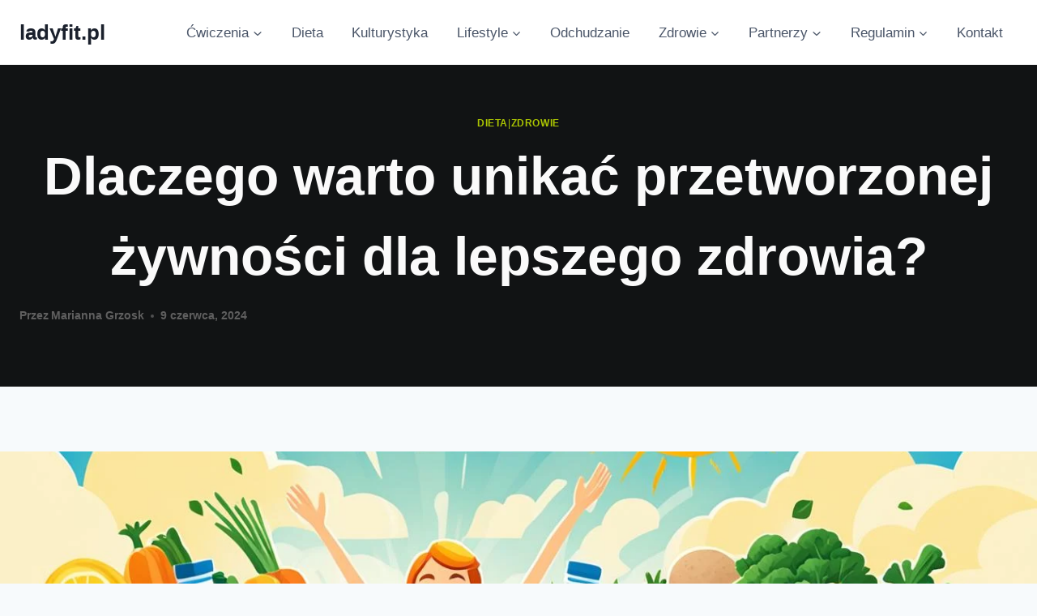

--- FILE ---
content_type: text/html; charset=UTF-8
request_url: https://ladyfit.pl/dlaczego-warto-unikac-przetworzonej-zywnosci-dla-lepszego-zdrowia/
body_size: 45503
content:
<!doctype html><html lang="pl-PL" prefix="og: https://ogp.me/ns#" class="no-js" itemtype="https://schema.org/Blog" itemscope><head><script data-no-optimize="1">var litespeed_docref=sessionStorage.getItem("litespeed_docref");litespeed_docref&&(Object.defineProperty(document,"referrer",{get:function(){return litespeed_docref}}),sessionStorage.removeItem("litespeed_docref"));</script> <meta charset="UTF-8"><meta name="viewport" content="width=device-width, initial-scale=1, minimum-scale=1"><style>img:is([sizes="auto" i], [sizes^="auto," i]) { contain-intrinsic-size: 3000px 1500px }</style><title>Dlaczego warto unikać przetworzonej żywności dla lepszego zdrowia?</title><meta name="description" content="Odkryj korzyści płynące z unikania przetworzonej żywności dla zdrowia i naukę wybierania nierafinowanych produktów."/><meta name="robots" content="index, follow, max-snippet:-1, max-video-preview:-1, max-image-preview:large"/><link rel="canonical" href="https://ladyfit.pl/dlaczego-warto-unikac-przetworzonej-zywnosci-dla-lepszego-zdrowia/" /><meta property="og:locale" content="pl_PL" /><meta property="og:type" content="article" /><meta property="og:title" content="Dlaczego warto unikać przetworzonej żywności dla lepszego zdrowia?" /><meta property="og:description" content="Odkryj korzyści płynące z unikania przetworzonej żywności dla zdrowia i naukę wybierania nierafinowanych produktów." /><meta property="og:url" content="https://ladyfit.pl/dlaczego-warto-unikac-przetworzonej-zywnosci-dla-lepszego-zdrowia/" /><meta property="og:site_name" content="ladyfit.pl" /><meta property="article:section" content="Dieta" /><meta property="og:image" content="https://ladyfit.pl/wp-content/uploads/2024/06/unikanie-przetworzonej-zywnosci.jpg" /><meta property="og:image:secure_url" content="https://ladyfit.pl/wp-content/uploads/2024/06/unikanie-przetworzonej-zywnosci.jpg" /><meta property="og:image:width" content="1344" /><meta property="og:image:height" content="768" /><meta property="og:image:alt" content="unikanie przetworzonej żywności" /><meta property="og:image:type" content="image/jpeg" /><meta property="article:published_time" content="2024-06-09T00:49:24+00:00" /><meta name="twitter:card" content="summary_large_image" /><meta name="twitter:title" content="Dlaczego warto unikać przetworzonej żywności dla lepszego zdrowia?" /><meta name="twitter:description" content="Odkryj korzyści płynące z unikania przetworzonej żywności dla zdrowia i naukę wybierania nierafinowanych produktów." /><meta name="twitter:image" content="https://ladyfit.pl/wp-content/uploads/2024/06/unikanie-przetworzonej-zywnosci.jpg" /><meta name="twitter:label1" content="Napisane przez" /><meta name="twitter:data1" content="Marianna Grzosk" /><meta name="twitter:label2" content="Czas czytania" /><meta name="twitter:data2" content="16 minut/y" /> <script type="application/ld+json" class="rank-math-schema">{"@context":"https://schema.org","@graph":[{"@type":["DietNutrition","Organization"],"@id":"https://ladyfit.pl/#organization","name":"Marianna Grzosk","url":"https://ladyfit.pl","openingHours":["Monday,Tuesday,Wednesday,Thursday,Friday,Saturday,Sunday 09:00-17:00"],"sameAs":["https://ladyfit.pl"]},{"@type":"WebSite","@id":"https://ladyfit.pl/#website","url":"https://ladyfit.pl","name":"ladyfit.pl","publisher":{"@id":"https://ladyfit.pl/#organization"},"inLanguage":"pl-PL"},{"@type":"ImageObject","@id":"https://ladyfit.pl/wp-content/uploads/2024/06/unikanie-przetworzonej-zywnosci.jpg","url":"https://ladyfit.pl/wp-content/uploads/2024/06/unikanie-przetworzonej-zywnosci.jpg","width":"1344","height":"768","caption":"unikanie przetworzonej \u017cywno\u015bci","inLanguage":"pl-PL"},{"@type":"WebPage","@id":"https://ladyfit.pl/dlaczego-warto-unikac-przetworzonej-zywnosci-dla-lepszego-zdrowia/#webpage","url":"https://ladyfit.pl/dlaczego-warto-unikac-przetworzonej-zywnosci-dla-lepszego-zdrowia/","name":"Dlaczego warto unika\u0107 przetworzonej \u017cywno\u015bci dla lepszego zdrowia?","datePublished":"2024-06-09T00:49:24+00:00","dateModified":"2024-06-09T00:49:24+00:00","isPartOf":{"@id":"https://ladyfit.pl/#website"},"primaryImageOfPage":{"@id":"https://ladyfit.pl/wp-content/uploads/2024/06/unikanie-przetworzonej-zywnosci.jpg"},"inLanguage":"pl-PL"},{"@type":"Person","@id":"https://ladyfit.pl/author/admin/","name":"Marianna Grzosk","description":"<strong>Lady Fit </strong><strong>to ja! </strong>Nazywam si\u0119 Marianna. Przygod\u0119 z \u0107wiczeniami rozpocz\u0119\u0142am w 2016 i trenuje aktywnie do dzi\u015b! Jestem tak\u017ce fank\u0105 KETO! :D","url":"https://ladyfit.pl/author/admin/","image":{"@type":"ImageObject","@id":"https://ladyfit.pl/wp-content/litespeed/avatar/7732107fd87c17dd6b992f0a966ba1c0.jpg?ver=1764251306","url":"https://ladyfit.pl/wp-content/litespeed/avatar/7732107fd87c17dd6b992f0a966ba1c0.jpg?ver=1764251306","caption":"Marianna Grzosk","inLanguage":"pl-PL"},"sameAs":["https://ladyfit.pl"]},{"@type":"BlogPosting","headline":"Dlaczego warto unika\u0107 przetworzonej \u017cywno\u015bci dla lepszego zdrowia?","keywords":"unikanie przetworzonej \u017cywno\u015bci","datePublished":"2024-06-09T00:49:24+00:00","dateModified":"2024-06-09T00:49:24+00:00","articleSection":"Dieta, Zdrowie","author":{"@id":"https://ladyfit.pl/author/admin/","name":"Marianna Grzosk"},"publisher":{"@id":"https://ladyfit.pl/#organization"},"description":"Odkryj korzy\u015bci p\u0142yn\u0105ce z unikania przetworzonej \u017cywno\u015bci dla zdrowia i nauk\u0119 wybierania nierafinowanych produkt\u00f3w.","name":"Dlaczego warto unika\u0107 przetworzonej \u017cywno\u015bci dla lepszego zdrowia?","@id":"https://ladyfit.pl/dlaczego-warto-unikac-przetworzonej-zywnosci-dla-lepszego-zdrowia/#richSnippet","isPartOf":{"@id":"https://ladyfit.pl/dlaczego-warto-unikac-przetworzonej-zywnosci-dla-lepszego-zdrowia/#webpage"},"image":{"@id":"https://ladyfit.pl/wp-content/uploads/2024/06/unikanie-przetworzonej-zywnosci.jpg"},"inLanguage":"pl-PL","mainEntityOfPage":{"@id":"https://ladyfit.pl/dlaczego-warto-unikac-przetworzonej-zywnosci-dla-lepszego-zdrowia/#webpage"}}]}</script> <link rel="alternate" type="application/rss+xml" title="ladyfit.pl &raquo; Kanał z wpisami" href="https://ladyfit.pl/feed/" /><link rel="alternate" type="application/rss+xml" title="ladyfit.pl &raquo; Kanał z komentarzami" href="https://ladyfit.pl/comments/feed/" /> <script type="litespeed/javascript">document.documentElement.classList.remove('no-js')</script> <link rel="alternate" type="application/rss+xml" title="ladyfit.pl &raquo; Dlaczego warto unikać przetworzonej żywności dla lepszego zdrowia? Kanał z komentarzami" href="https://ladyfit.pl/dlaczego-warto-unikac-przetworzonej-zywnosci-dla-lepszego-zdrowia/feed/" /><link data-optimized="2" rel="stylesheet" href="https://ladyfit.pl/wp-content/litespeed/css/0037092818f08bc03ef517dfdf042e08.css?ver=4ca5d" /><style id='classic-theme-styles-inline-css'>/*! This file is auto-generated */
.wp-block-button__link{color:#fff;background-color:#32373c;border-radius:9999px;box-shadow:none;text-decoration:none;padding:calc(.667em + 2px) calc(1.333em + 2px);font-size:1.125em}.wp-block-file__button{background:#32373c;color:#fff;text-decoration:none}</style><style id='global-styles-inline-css'>:root{--wp--preset--aspect-ratio--square: 1;--wp--preset--aspect-ratio--4-3: 4/3;--wp--preset--aspect-ratio--3-4: 3/4;--wp--preset--aspect-ratio--3-2: 3/2;--wp--preset--aspect-ratio--2-3: 2/3;--wp--preset--aspect-ratio--16-9: 16/9;--wp--preset--aspect-ratio--9-16: 9/16;--wp--preset--color--black: #000000;--wp--preset--color--cyan-bluish-gray: #abb8c3;--wp--preset--color--white: #ffffff;--wp--preset--color--pale-pink: #f78da7;--wp--preset--color--vivid-red: #cf2e2e;--wp--preset--color--luminous-vivid-orange: #ff6900;--wp--preset--color--luminous-vivid-amber: #fcb900;--wp--preset--color--light-green-cyan: #7bdcb5;--wp--preset--color--vivid-green-cyan: #00d084;--wp--preset--color--pale-cyan-blue: #8ed1fc;--wp--preset--color--vivid-cyan-blue: #0693e3;--wp--preset--color--vivid-purple: #9b51e0;--wp--preset--color--theme-palette-1: var(--global-palette1);--wp--preset--color--theme-palette-2: var(--global-palette2);--wp--preset--color--theme-palette-3: var(--global-palette3);--wp--preset--color--theme-palette-4: var(--global-palette4);--wp--preset--color--theme-palette-5: var(--global-palette5);--wp--preset--color--theme-palette-6: var(--global-palette6);--wp--preset--color--theme-palette-7: var(--global-palette7);--wp--preset--color--theme-palette-8: var(--global-palette8);--wp--preset--color--theme-palette-9: var(--global-palette9);--wp--preset--gradient--vivid-cyan-blue-to-vivid-purple: linear-gradient(135deg,rgba(6,147,227,1) 0%,rgb(155,81,224) 100%);--wp--preset--gradient--light-green-cyan-to-vivid-green-cyan: linear-gradient(135deg,rgb(122,220,180) 0%,rgb(0,208,130) 100%);--wp--preset--gradient--luminous-vivid-amber-to-luminous-vivid-orange: linear-gradient(135deg,rgba(252,185,0,1) 0%,rgba(255,105,0,1) 100%);--wp--preset--gradient--luminous-vivid-orange-to-vivid-red: linear-gradient(135deg,rgba(255,105,0,1) 0%,rgb(207,46,46) 100%);--wp--preset--gradient--very-light-gray-to-cyan-bluish-gray: linear-gradient(135deg,rgb(238,238,238) 0%,rgb(169,184,195) 100%);--wp--preset--gradient--cool-to-warm-spectrum: linear-gradient(135deg,rgb(74,234,220) 0%,rgb(151,120,209) 20%,rgb(207,42,186) 40%,rgb(238,44,130) 60%,rgb(251,105,98) 80%,rgb(254,248,76) 100%);--wp--preset--gradient--blush-light-purple: linear-gradient(135deg,rgb(255,206,236) 0%,rgb(152,150,240) 100%);--wp--preset--gradient--blush-bordeaux: linear-gradient(135deg,rgb(254,205,165) 0%,rgb(254,45,45) 50%,rgb(107,0,62) 100%);--wp--preset--gradient--luminous-dusk: linear-gradient(135deg,rgb(255,203,112) 0%,rgb(199,81,192) 50%,rgb(65,88,208) 100%);--wp--preset--gradient--pale-ocean: linear-gradient(135deg,rgb(255,245,203) 0%,rgb(182,227,212) 50%,rgb(51,167,181) 100%);--wp--preset--gradient--electric-grass: linear-gradient(135deg,rgb(202,248,128) 0%,rgb(113,206,126) 100%);--wp--preset--gradient--midnight: linear-gradient(135deg,rgb(2,3,129) 0%,rgb(40,116,252) 100%);--wp--preset--font-size--small: var(--global-font-size-small);--wp--preset--font-size--medium: var(--global-font-size-medium);--wp--preset--font-size--large: var(--global-font-size-large);--wp--preset--font-size--x-large: 42px;--wp--preset--font-size--larger: var(--global-font-size-larger);--wp--preset--font-size--xxlarge: var(--global-font-size-xxlarge);--wp--preset--spacing--20: 0.44rem;--wp--preset--spacing--30: 0.67rem;--wp--preset--spacing--40: 1rem;--wp--preset--spacing--50: 1.5rem;--wp--preset--spacing--60: 2.25rem;--wp--preset--spacing--70: 3.38rem;--wp--preset--spacing--80: 5.06rem;--wp--preset--shadow--natural: 6px 6px 9px rgba(0, 0, 0, 0.2);--wp--preset--shadow--deep: 12px 12px 50px rgba(0, 0, 0, 0.4);--wp--preset--shadow--sharp: 6px 6px 0px rgba(0, 0, 0, 0.2);--wp--preset--shadow--outlined: 6px 6px 0px -3px rgba(255, 255, 255, 1), 6px 6px rgba(0, 0, 0, 1);--wp--preset--shadow--crisp: 6px 6px 0px rgba(0, 0, 0, 1);}:where(.is-layout-flex){gap: 0.5em;}:where(.is-layout-grid){gap: 0.5em;}body .is-layout-flex{display: flex;}.is-layout-flex{flex-wrap: wrap;align-items: center;}.is-layout-flex > :is(*, div){margin: 0;}body .is-layout-grid{display: grid;}.is-layout-grid > :is(*, div){margin: 0;}:where(.wp-block-columns.is-layout-flex){gap: 2em;}:where(.wp-block-columns.is-layout-grid){gap: 2em;}:where(.wp-block-post-template.is-layout-flex){gap: 1.25em;}:where(.wp-block-post-template.is-layout-grid){gap: 1.25em;}.has-black-color{color: var(--wp--preset--color--black) !important;}.has-cyan-bluish-gray-color{color: var(--wp--preset--color--cyan-bluish-gray) !important;}.has-white-color{color: var(--wp--preset--color--white) !important;}.has-pale-pink-color{color: var(--wp--preset--color--pale-pink) !important;}.has-vivid-red-color{color: var(--wp--preset--color--vivid-red) !important;}.has-luminous-vivid-orange-color{color: var(--wp--preset--color--luminous-vivid-orange) !important;}.has-luminous-vivid-amber-color{color: var(--wp--preset--color--luminous-vivid-amber) !important;}.has-light-green-cyan-color{color: var(--wp--preset--color--light-green-cyan) !important;}.has-vivid-green-cyan-color{color: var(--wp--preset--color--vivid-green-cyan) !important;}.has-pale-cyan-blue-color{color: var(--wp--preset--color--pale-cyan-blue) !important;}.has-vivid-cyan-blue-color{color: var(--wp--preset--color--vivid-cyan-blue) !important;}.has-vivid-purple-color{color: var(--wp--preset--color--vivid-purple) !important;}.has-black-background-color{background-color: var(--wp--preset--color--black) !important;}.has-cyan-bluish-gray-background-color{background-color: var(--wp--preset--color--cyan-bluish-gray) !important;}.has-white-background-color{background-color: var(--wp--preset--color--white) !important;}.has-pale-pink-background-color{background-color: var(--wp--preset--color--pale-pink) !important;}.has-vivid-red-background-color{background-color: var(--wp--preset--color--vivid-red) !important;}.has-luminous-vivid-orange-background-color{background-color: var(--wp--preset--color--luminous-vivid-orange) !important;}.has-luminous-vivid-amber-background-color{background-color: var(--wp--preset--color--luminous-vivid-amber) !important;}.has-light-green-cyan-background-color{background-color: var(--wp--preset--color--light-green-cyan) !important;}.has-vivid-green-cyan-background-color{background-color: var(--wp--preset--color--vivid-green-cyan) !important;}.has-pale-cyan-blue-background-color{background-color: var(--wp--preset--color--pale-cyan-blue) !important;}.has-vivid-cyan-blue-background-color{background-color: var(--wp--preset--color--vivid-cyan-blue) !important;}.has-vivid-purple-background-color{background-color: var(--wp--preset--color--vivid-purple) !important;}.has-black-border-color{border-color: var(--wp--preset--color--black) !important;}.has-cyan-bluish-gray-border-color{border-color: var(--wp--preset--color--cyan-bluish-gray) !important;}.has-white-border-color{border-color: var(--wp--preset--color--white) !important;}.has-pale-pink-border-color{border-color: var(--wp--preset--color--pale-pink) !important;}.has-vivid-red-border-color{border-color: var(--wp--preset--color--vivid-red) !important;}.has-luminous-vivid-orange-border-color{border-color: var(--wp--preset--color--luminous-vivid-orange) !important;}.has-luminous-vivid-amber-border-color{border-color: var(--wp--preset--color--luminous-vivid-amber) !important;}.has-light-green-cyan-border-color{border-color: var(--wp--preset--color--light-green-cyan) !important;}.has-vivid-green-cyan-border-color{border-color: var(--wp--preset--color--vivid-green-cyan) !important;}.has-pale-cyan-blue-border-color{border-color: var(--wp--preset--color--pale-cyan-blue) !important;}.has-vivid-cyan-blue-border-color{border-color: var(--wp--preset--color--vivid-cyan-blue) !important;}.has-vivid-purple-border-color{border-color: var(--wp--preset--color--vivid-purple) !important;}.has-vivid-cyan-blue-to-vivid-purple-gradient-background{background: var(--wp--preset--gradient--vivid-cyan-blue-to-vivid-purple) !important;}.has-light-green-cyan-to-vivid-green-cyan-gradient-background{background: var(--wp--preset--gradient--light-green-cyan-to-vivid-green-cyan) !important;}.has-luminous-vivid-amber-to-luminous-vivid-orange-gradient-background{background: var(--wp--preset--gradient--luminous-vivid-amber-to-luminous-vivid-orange) !important;}.has-luminous-vivid-orange-to-vivid-red-gradient-background{background: var(--wp--preset--gradient--luminous-vivid-orange-to-vivid-red) !important;}.has-very-light-gray-to-cyan-bluish-gray-gradient-background{background: var(--wp--preset--gradient--very-light-gray-to-cyan-bluish-gray) !important;}.has-cool-to-warm-spectrum-gradient-background{background: var(--wp--preset--gradient--cool-to-warm-spectrum) !important;}.has-blush-light-purple-gradient-background{background: var(--wp--preset--gradient--blush-light-purple) !important;}.has-blush-bordeaux-gradient-background{background: var(--wp--preset--gradient--blush-bordeaux) !important;}.has-luminous-dusk-gradient-background{background: var(--wp--preset--gradient--luminous-dusk) !important;}.has-pale-ocean-gradient-background{background: var(--wp--preset--gradient--pale-ocean) !important;}.has-electric-grass-gradient-background{background: var(--wp--preset--gradient--electric-grass) !important;}.has-midnight-gradient-background{background: var(--wp--preset--gradient--midnight) !important;}.has-small-font-size{font-size: var(--wp--preset--font-size--small) !important;}.has-medium-font-size{font-size: var(--wp--preset--font-size--medium) !important;}.has-large-font-size{font-size: var(--wp--preset--font-size--large) !important;}.has-x-large-font-size{font-size: var(--wp--preset--font-size--x-large) !important;}
:where(.wp-block-post-template.is-layout-flex){gap: 1.25em;}:where(.wp-block-post-template.is-layout-grid){gap: 1.25em;}
:where(.wp-block-columns.is-layout-flex){gap: 2em;}:where(.wp-block-columns.is-layout-grid){gap: 2em;}
:root :where(.wp-block-pullquote){font-size: 1.5em;line-height: 1.6;}</style><style id='crp-style-rounded-thumbs-inline-css'>.crp_related.crp-rounded-thumbs a {
				width: 150px;
                height: 150px;
				text-decoration: none;
			}
			.crp_related.crp-rounded-thumbs img {
				max-width: 150px;
				margin: auto;
			}
			.crp_related.crp-rounded-thumbs .crp_title {
				width: 100%;
			}</style><style id='ez-toc-inline-css'>div#ez-toc-container .ez-toc-title {font-size: 120%;}div#ez-toc-container .ez-toc-title {font-weight: 500;}div#ez-toc-container ul li , div#ez-toc-container ul li a {font-size: 95%;}div#ez-toc-container ul li , div#ez-toc-container ul li a {font-weight: 500;}div#ez-toc-container nav ul ul li {font-size: 90%;}
.ez-toc-container-direction {direction: ltr;}.ez-toc-counter ul{counter-reset: item ;}.ez-toc-counter nav ul li a::before {content: counters(item, '.', decimal) '. ';display: inline-block;counter-increment: item;flex-grow: 0;flex-shrink: 0;margin-right: .2em; float: left; }.ez-toc-widget-direction {direction: ltr;}.ez-toc-widget-container ul{counter-reset: item ;}.ez-toc-widget-container nav ul li a::before {content: counters(item, '.', decimal) '. ';display: inline-block;counter-increment: item;flex-grow: 0;flex-shrink: 0;margin-right: .2em; float: left; }</style><style id='kadence-global-inline-css'>/* Kadence Base CSS */
:root{--global-palette1:#2B6CB0;--global-palette2:#215387;--global-palette3:#1A202C;--global-palette4:#2D3748;--global-palette5:#4A5568;--global-palette6:#718096;--global-palette7:#111314;--global-palette8:#F7FAFC;--global-palette9:#ffffff;--global-palette9rgb:255, 255, 255;--global-palette-highlight:var(--global-palette1);--global-palette-highlight-alt:var(--global-palette2);--global-palette-highlight-alt2:var(--global-palette9);--global-palette-btn-bg:var(--global-palette1);--global-palette-btn-bg-hover:var(--global-palette2);--global-palette-btn:var(--global-palette9);--global-palette-btn-hover:var(--global-palette9);--global-body-font-family:Poppins, sans-serif;--global-heading-font-family:inherit;--global-primary-nav-font-family:inherit;--global-fallback-font:sans-serif;--global-display-fallback-font:sans-serif;--global-content-width:1290px;--global-content-wide-width:calc(1290px + 230px);--global-content-narrow-width:842px;--global-content-edge-padding:1.5rem;--global-content-boxed-padding:2rem;--global-calc-content-width:calc(1290px - var(--global-content-edge-padding) - var(--global-content-edge-padding) );--wp--style--global--content-size:var(--global-calc-content-width);}.wp-site-blocks{--global-vw:calc( 100vw - ( 0.5 * var(--scrollbar-offset)));}:root body.kadence-elementor-colors{--e-global-color-kadence1:var(--global-palette1);--e-global-color-kadence2:var(--global-palette2);--e-global-color-kadence3:var(--global-palette3);--e-global-color-kadence4:var(--global-palette4);--e-global-color-kadence5:var(--global-palette5);--e-global-color-kadence6:var(--global-palette6);--e-global-color-kadence7:var(--global-palette7);--e-global-color-kadence8:var(--global-palette8);--e-global-color-kadence9:var(--global-palette9);}body{background:var(--global-palette8);}body, input, select, optgroup, textarea{font-style:normal;font-weight:normal;font-size:17px;line-height:1.6;font-family:var(--global-body-font-family);color:#1a1d21;}.content-bg, body.content-style-unboxed .site{background:var(--global-palette9);}h1,h2,h3,h4,h5,h6{font-family:var(--global-heading-font-family);}h1{font-style:normal;font-weight:700;font-size:32px;line-height:1.5;font-family:Teko, sans-serif;color:#f6f6f6;}h2{font-style:normal;font-weight:700;font-size:42px;line-height:1.5;letter-spacing:0.001em;font-family:Teko, sans-serif;color:#abc502;}h3{font-style:normal;font-weight:700;font-size:19px;line-height:1.5;font-family:var(--global-body-font-family, inherit);color:#080909;}h4{font-weight:700;font-size:22px;line-height:1.5;color:var(--global-palette4);}h5{font-weight:700;font-size:20px;line-height:1.5;color:var(--global-palette4);}h6{font-weight:700;font-size:18px;line-height:1.5;color:var(--global-palette5);}.entry-hero .kadence-breadcrumbs{max-width:1290px;}.site-container, .site-header-row-layout-contained, .site-footer-row-layout-contained, .entry-hero-layout-contained, .comments-area, .alignfull > .wp-block-cover__inner-container, .alignwide > .wp-block-cover__inner-container{max-width:var(--global-content-width);}.content-width-narrow .content-container.site-container, .content-width-narrow .hero-container.site-container{max-width:var(--global-content-narrow-width);}@media all and (min-width: 1520px){.wp-site-blocks .content-container  .alignwide{margin-left:-115px;margin-right:-115px;width:unset;max-width:unset;}}@media all and (min-width: 1102px){.content-width-narrow .wp-site-blocks .content-container .alignwide{margin-left:-130px;margin-right:-130px;width:unset;max-width:unset;}}.content-style-boxed .wp-site-blocks .entry-content .alignwide{margin-left:calc( -1 * var( --global-content-boxed-padding ) );margin-right:calc( -1 * var( --global-content-boxed-padding ) );}.content-area{margin-top:5rem;margin-bottom:5rem;}@media all and (max-width: 1024px){.content-area{margin-top:3rem;margin-bottom:3rem;}}@media all and (max-width: 767px){.content-area{margin-top:2rem;margin-bottom:2rem;}}@media all and (max-width: 1024px){:root{--global-content-boxed-padding:2rem;}}@media all and (max-width: 767px){:root{--global-content-boxed-padding:1.5rem;}}.entry-content-wrap{padding:2rem;}@media all and (max-width: 1024px){.entry-content-wrap{padding:2rem;}}@media all and (max-width: 767px){.entry-content-wrap{padding:1.5rem;}}.entry.single-entry{box-shadow:0px 15px 15px -10px rgba(0,0,0,0.05);}.entry.loop-entry{box-shadow:0px 15px 15px -10px rgba(0,0,0,0.05);}.loop-entry .entry-content-wrap{padding:2rem;}@media all and (max-width: 1024px){.loop-entry .entry-content-wrap{padding:2rem;}}@media all and (max-width: 767px){.loop-entry .entry-content-wrap{padding:1.5rem;}}button, .button, .wp-block-button__link, input[type="button"], input[type="reset"], input[type="submit"], .fl-button, .elementor-button-wrapper .elementor-button, .wc-block-components-checkout-place-order-button, .wc-block-cart__submit{box-shadow:0px 0px 0px -7px rgba(0,0,0,0);}button:hover, button:focus, button:active, .button:hover, .button:focus, .button:active, .wp-block-button__link:hover, .wp-block-button__link:focus, .wp-block-button__link:active, input[type="button"]:hover, input[type="button"]:focus, input[type="button"]:active, input[type="reset"]:hover, input[type="reset"]:focus, input[type="reset"]:active, input[type="submit"]:hover, input[type="submit"]:focus, input[type="submit"]:active, .elementor-button-wrapper .elementor-button:hover, .elementor-button-wrapper .elementor-button:focus, .elementor-button-wrapper .elementor-button:active, .wc-block-cart__submit:hover{box-shadow:0px 15px 25px -7px rgba(0,0,0,0.1);}.kb-button.kb-btn-global-outline.kb-btn-global-inherit{padding-top:calc(px - 2px);padding-right:calc(px - 2px);padding-bottom:calc(px - 2px);padding-left:calc(px - 2px);}@media all and (min-width: 1025px){.transparent-header .entry-hero .entry-hero-container-inner{padding-top:80px;}}@media all and (max-width: 1024px){.mobile-transparent-header .entry-hero .entry-hero-container-inner{padding-top:80px;}}@media all and (max-width: 767px){.mobile-transparent-header .entry-hero .entry-hero-container-inner{padding-top:80px;}}.wp-site-blocks .entry-related h2.entry-related-title{font-style:normal;font-weight:700;font-family:Teko, sans-serif;color:#ffffff;}.wp-site-blocks .post-title h1{font-style:normal;font-weight:700;font-size:66px;font-family:Teko, sans-serif;color:#fafafa;}.post-title .entry-taxonomies, .post-title .entry-taxonomies a{color:#abc502;}.post-title .entry-taxonomies a:hover{color:#ffffff;}.post-title .entry-taxonomies .category-style-pill a{background:#abc502;}.post-title .entry-taxonomies .category-style-pill a:hover{background:#ffffff;}.post-title .entry-meta{font-style:normal;font-weight:700;color:#5f5f5f;}.entry-hero.post-hero-section .entry-header{min-height:397px;}
/* Kadence Header CSS */
@media all and (max-width: 1024px){.mobile-transparent-header #masthead{position:absolute;left:0px;right:0px;z-index:100;}.kadence-scrollbar-fixer.mobile-transparent-header #masthead{right:var(--scrollbar-offset,0);}.mobile-transparent-header #masthead, .mobile-transparent-header .site-top-header-wrap .site-header-row-container-inner, .mobile-transparent-header .site-main-header-wrap .site-header-row-container-inner, .mobile-transparent-header .site-bottom-header-wrap .site-header-row-container-inner{background:transparent;}.site-header-row-tablet-layout-fullwidth, .site-header-row-tablet-layout-standard{padding:0px;}}@media all and (min-width: 1025px){.transparent-header #masthead{position:absolute;left:0px;right:0px;z-index:100;}.transparent-header.kadence-scrollbar-fixer #masthead{right:var(--scrollbar-offset,0);}.transparent-header #masthead, .transparent-header .site-top-header-wrap .site-header-row-container-inner, .transparent-header .site-main-header-wrap .site-header-row-container-inner, .transparent-header .site-bottom-header-wrap .site-header-row-container-inner{background:transparent;}}.site-branding{padding:0px 0px 0px 0px;}.site-branding .site-title{font-weight:700;font-size:26px;line-height:1.2;color:var(--global-palette3);}#masthead, #masthead .kadence-sticky-header.item-is-fixed:not(.item-at-start):not(.site-header-row-container):not(.site-main-header-wrap), #masthead .kadence-sticky-header.item-is-fixed:not(.item-at-start) > .site-header-row-container-inner{background:#ffffff;}.site-main-header-inner-wrap{min-height:80px;}.header-navigation[class*="header-navigation-style-underline"] .header-menu-container.primary-menu-container>ul>li>a:after{width:calc( 100% - 2.09em);}.main-navigation .primary-menu-container > ul > li.menu-item > a{padding-left:calc(2.09em / 2);padding-right:calc(2.09em / 2);padding-top:0.6em;padding-bottom:0.6em;color:var(--global-palette5);}.main-navigation .primary-menu-container > ul > li.menu-item .dropdown-nav-special-toggle{right:calc(2.09em / 2);}.main-navigation .primary-menu-container > ul > li.menu-item > a:hover{color:var(--global-palette-highlight);}.main-navigation .primary-menu-container > ul > li.menu-item.current-menu-item > a{color:var(--global-palette3);}.header-navigation .header-menu-container ul ul.sub-menu, .header-navigation .header-menu-container ul ul.submenu{background:var(--global-palette3);box-shadow:0px 2px 13px 0px rgba(0,0,0,0.1);}.header-navigation .header-menu-container ul ul li.menu-item, .header-menu-container ul.menu > li.kadence-menu-mega-enabled > ul > li.menu-item > a{border-bottom:1px solid rgba(255,255,255,0.1);}.header-navigation .header-menu-container ul ul li.menu-item > a{width:200px;padding-top:1em;padding-bottom:1em;color:var(--global-palette8);font-size:12px;}.header-navigation .header-menu-container ul ul li.menu-item > a:hover{color:var(--global-palette9);background:var(--global-palette4);}.header-navigation .header-menu-container ul ul li.menu-item.current-menu-item > a{color:var(--global-palette9);background:var(--global-palette4);}.mobile-toggle-open-container .menu-toggle-open, .mobile-toggle-open-container .menu-toggle-open:focus{color:var(--global-palette5);padding:0.4em 0.6em 0.4em 0.6em;font-size:14px;}.mobile-toggle-open-container .menu-toggle-open.menu-toggle-style-bordered{border:1px solid currentColor;}.mobile-toggle-open-container .menu-toggle-open .menu-toggle-icon{font-size:20px;}.mobile-toggle-open-container .menu-toggle-open:hover, .mobile-toggle-open-container .menu-toggle-open:focus-visible{color:var(--global-palette-highlight);}.mobile-navigation ul li{font-size:14px;}.mobile-navigation ul li a{padding-top:1em;padding-bottom:1em;}.mobile-navigation ul li > a, .mobile-navigation ul li.menu-item-has-children > .drawer-nav-drop-wrap{color:var(--global-palette8);}.mobile-navigation ul li.current-menu-item > a, .mobile-navigation ul li.current-menu-item.menu-item-has-children > .drawer-nav-drop-wrap{color:var(--global-palette-highlight);}.mobile-navigation ul li.menu-item-has-children .drawer-nav-drop-wrap, .mobile-navigation ul li:not(.menu-item-has-children) a{border-bottom:1px solid rgba(255,255,255,0.1);}.mobile-navigation:not(.drawer-navigation-parent-toggle-true) ul li.menu-item-has-children .drawer-nav-drop-wrap button{border-left:1px solid rgba(255,255,255,0.1);}#mobile-drawer .drawer-header .drawer-toggle{padding:0.6em 0.15em 0.6em 0.15em;font-size:24px;}
/* Kadence Footer CSS */
.site-middle-footer-inner-wrap{padding-top:30px;padding-bottom:30px;grid-column-gap:30px;grid-row-gap:30px;}.site-middle-footer-inner-wrap .widget{margin-bottom:30px;}.site-middle-footer-inner-wrap .site-footer-section:not(:last-child):after{right:calc(-30px / 2);}#colophon .footer-navigation .footer-menu-container > ul > li > a{padding-left:calc(1.2em / 2);padding-right:calc(1.2em / 2);padding-top:calc(0.6em / 2);padding-bottom:calc(0.6em / 2);color:var(--global-palette5);}#colophon .footer-navigation .footer-menu-container > ul li a:hover{color:var(--global-palette-highlight);}#colophon .footer-navigation .footer-menu-container > ul li.current-menu-item > a{color:var(--global-palette3);}</style> <script id="cookie-law-info-js-extra" type="litespeed/javascript">var _ckyConfig={"_ipData":[],"_assetsURL":"https:\/\/ladyfit.pl\/wp-content\/plugins\/cookie-law-info\/lite\/frontend\/images\/","_publicURL":"https:\/\/ladyfit.pl","_expiry":"365","_categories":[{"name":"niezb\u0119dny","slug":"necessary","isNecessary":!0,"ccpaDoNotSell":!0,"cookies":[],"active":!0,"defaultConsent":{"gdpr":!0,"ccpa":!0}},{"name":"Funkcjonalny","slug":"functional","isNecessary":!1,"ccpaDoNotSell":!0,"cookies":[],"active":!0,"defaultConsent":{"gdpr":!1,"ccpa":!1}},{"name":"Analityka","slug":"analytics","isNecessary":!1,"ccpaDoNotSell":!0,"cookies":[],"active":!0,"defaultConsent":{"gdpr":!1,"ccpa":!1}},{"name":"Wyst\u0119p","slug":"performance","isNecessary":!1,"ccpaDoNotSell":!0,"cookies":[],"active":!0,"defaultConsent":{"gdpr":!1,"ccpa":!1}},{"name":"Reklama","slug":"advertisement","isNecessary":!1,"ccpaDoNotSell":!0,"cookies":[],"active":!0,"defaultConsent":{"gdpr":!1,"ccpa":!1}}],"_activeLaw":"gdpr","_rootDomain":"","_block":"1","_showBanner":"1","_bannerConfig":{"settings":{"type":"box","preferenceCenterType":"popup","position":"bottom-left","applicableLaw":"gdpr"},"behaviours":{"reloadBannerOnAccept":!1,"loadAnalyticsByDefault":!1,"animations":{"onLoad":"animate","onHide":"sticky"}},"config":{"revisitConsent":{"status":!1,"tag":"revisit-consent","position":"bottom-left","meta":{"url":"#"},"styles":{"background-color":"#ABC502"},"elements":{"title":{"type":"text","tag":"revisit-consent-title","status":!0,"styles":{"color":"#0056a7"}}}},"preferenceCenter":{"toggle":{"status":!0,"tag":"detail-category-toggle","type":"toggle","states":{"active":{"styles":{"background-color":"#1863DC"}},"inactive":{"styles":{"background-color":"#D0D5D2"}}}}},"categoryPreview":{"status":!1,"toggle":{"status":!0,"tag":"detail-category-preview-toggle","type":"toggle","states":{"active":{"styles":{"background-color":"#1863DC"}},"inactive":{"styles":{"background-color":"#D0D5D2"}}}}},"videoPlaceholder":{"status":!0,"styles":{"background-color":"#000000","border-color":"#000000","color":"#ffffff"}},"readMore":{"status":!0,"tag":"readmore-button","type":"link","meta":{"noFollow":!0,"newTab":!0},"styles":{"color":"#ABC502","background-color":"transparent","border-color":"transparent"}},"auditTable":{"status":!0},"optOption":{"status":!0,"toggle":{"status":!0,"tag":"optout-option-toggle","type":"toggle","states":{"active":{"styles":{"background-color":"#1863dc"}},"inactive":{"styles":{"background-color":"#FFFFFF"}}}}}}},"_version":"3.3.5","_logConsent":"1","_tags":[{"tag":"accept-button","styles":{"color":"#FFFFFF","background-color":"#ABC502","border-color":"#ABC502"}},{"tag":"reject-button","styles":{"color":"#ABC502","background-color":"transparent","border-color":"#ABC502"}},{"tag":"settings-button","styles":{"color":"#ABC502","background-color":"transparent","border-color":"#ABC502"}},{"tag":"readmore-button","styles":{"color":"#ABC502","background-color":"transparent","border-color":"transparent"}},{"tag":"donotsell-button","styles":{"color":"#1863DC","background-color":"transparent","border-color":"transparent"}},{"tag":"accept-button","styles":{"color":"#FFFFFF","background-color":"#ABC502","border-color":"#ABC502"}},{"tag":"revisit-consent","styles":{"background-color":"#ABC502"}}],"_shortCodes":[{"key":"cky_readmore","content":"<a href=\"https:\/\/ladyfit.pl\/polityka-prywatnosci\/\" class=\"cky-policy\" aria-label=\"Polityka prywatno\u015bci\" target=\"_blank\" rel=\"noopener\" data-cky-tag=\"readmore-button\">Polityka prywatno\u015bci<\/a>","tag":"readmore-button","status":!0,"attributes":{"rel":"nofollow","target":"_blank"}},{"key":"cky_show_desc","content":"<button class=\"cky-show-desc-btn\" data-cky-tag=\"show-desc-button\" aria-label=\"Poka\u017c wi\u0119cej\">Poka\u017c wi\u0119cej<\/button>","tag":"show-desc-button","status":!0,"attributes":[]},{"key":"cky_hide_desc","content":"<button class=\"cky-show-desc-btn\" data-cky-tag=\"hide-desc-button\" aria-label=\"Poka\u017c mniej\">Poka\u017c mniej<\/button>","tag":"hide-desc-button","status":!0,"attributes":[]},{"key":"cky_category_toggle_label","content":"[cky_{{status}}_category_label] [cky_preference_{{category_slug}}_title]","tag":"","status":!0,"attributes":[]},{"key":"cky_enable_category_label","content":"W\u0142\u0105czy\u0107","tag":"","status":!0,"attributes":[]},{"key":"cky_disable_category_label","content":"Wy\u0142\u0105czy\u0107","tag":"","status":!0,"attributes":[]},{"key":"cky_video_placeholder","content":"<div class=\"video-placeholder-normal\" data-cky-tag=\"video-placeholder\" id=\"[UNIQUEID]\"><p class=\"video-placeholder-text-normal\" data-cky-tag=\"placeholder-title\">Prosimy o zaakceptowanie zgody na pliki cookie<\/p><\/div>","tag":"","status":!0,"attributes":[]},{"key":"cky_enable_optout_label","content":"W\u0142\u0105czy\u0107","tag":"","status":!0,"attributes":[]},{"key":"cky_disable_optout_label","content":"Wy\u0142\u0105czy\u0107","tag":"","status":!0,"attributes":[]},{"key":"cky_optout_toggle_label","content":"[cky_{{status}}_optout_label] [cky_optout_option_title]","tag":"","status":!0,"attributes":[]},{"key":"cky_optout_option_title","content":"Nie sprzedawaj i nie udost\u0119pniaj moich danych osobowych","tag":"","status":!0,"attributes":[]},{"key":"cky_optout_close_label","content":"Blisko","tag":"","status":!0,"attributes":[]},{"key":"cky_preference_close_label","content":"Blisko","tag":"","status":!0,"attributes":[]}],"_rtl":"","_language":"pl","_providersToBlock":[]};var _ckyStyles={"css":".cky-overlay{background: #000000; opacity: 0.4; position: fixed; top: 0; left: 0; width: 100%; height: 100%; z-index: 99999999;}.cky-hide{display: none;}.cky-btn-revisit-wrapper{display: flex; align-items: center; justify-content: center; background: #0056a7; width: 45px; height: 45px; border-radius: 50%; position: fixed; z-index: 999999; cursor: pointer;}.cky-revisit-bottom-left{bottom: 15px; left: 15px;}.cky-revisit-bottom-right{bottom: 15px; right: 15px;}.cky-btn-revisit-wrapper .cky-btn-revisit{display: flex; align-items: center; justify-content: center; background: none; border: none; cursor: pointer; position: relative; margin: 0; padding: 0;}.cky-btn-revisit-wrapper .cky-btn-revisit img{max-width: fit-content; margin: 0; height: 30px; width: 30px;}.cky-revisit-bottom-left:hover::before{content: attr(data-tooltip); position: absolute; background: #4e4b66; color: #ffffff; left: calc(100% + 7px); font-size: 12px; line-height: 16px; width: max-content; padding: 4px 8px; border-radius: 4px;}.cky-revisit-bottom-left:hover::after{position: absolute; content: \"\"; border: 5px solid transparent; left: calc(100% + 2px); border-left-width: 0; border-right-color: #4e4b66;}.cky-revisit-bottom-right:hover::before{content: attr(data-tooltip); position: absolute; background: #4e4b66; color: #ffffff; right: calc(100% + 7px); font-size: 12px; line-height: 16px; width: max-content; padding: 4px 8px; border-radius: 4px;}.cky-revisit-bottom-right:hover::after{position: absolute; content: \"\"; border: 5px solid transparent; right: calc(100% + 2px); border-right-width: 0; border-left-color: #4e4b66;}.cky-revisit-hide{display: none;}.cky-consent-container{position: fixed; width: 440px; box-sizing: border-box; z-index: 9999999; border-radius: 6px;}.cky-consent-container .cky-consent-bar{background: #ffffff; border: 1px solid; padding: 20px 26px; box-shadow: 0 -1px 10px 0 #acabab4d; border-radius: 6px;}.cky-box-bottom-left{bottom: 40px; left: 40px;}.cky-box-bottom-right{bottom: 40px; right: 40px;}.cky-box-top-left{top: 40px; left: 40px;}.cky-box-top-right{top: 40px; right: 40px;}.cky-custom-brand-logo-wrapper .cky-custom-brand-logo{width: 100px; height: auto; margin: 0 0 12px 0;}.cky-notice .cky-title{color: #212121; font-weight: 700; font-size: 18px; line-height: 24px; margin: 0 0 12px 0;}.cky-notice-des *,.cky-preference-content-wrapper *,.cky-accordion-header-des *,.cky-gpc-wrapper .cky-gpc-desc *{font-size: 14px;}.cky-notice-des{color: #212121; font-size: 14px; line-height: 24px; font-weight: 400;}.cky-notice-des img{height: 25px; width: 25px;}.cky-consent-bar .cky-notice-des p,.cky-gpc-wrapper .cky-gpc-desc p,.cky-preference-body-wrapper .cky-preference-content-wrapper p,.cky-accordion-header-wrapper .cky-accordion-header-des p,.cky-cookie-des-table li div:last-child p{color: inherit; margin-top: 0; overflow-wrap: break-word;}.cky-notice-des P:last-child,.cky-preference-content-wrapper p:last-child,.cky-cookie-des-table li div:last-child p:last-child,.cky-gpc-wrapper .cky-gpc-desc p:last-child{margin-bottom: 0;}.cky-notice-des a.cky-policy,.cky-notice-des button.cky-policy{font-size: 14px; color: #1863dc; white-space: nowrap; cursor: pointer; background: transparent; border: 1px solid; text-decoration: underline;}.cky-notice-des button.cky-policy{padding: 0;}.cky-notice-des a.cky-policy:focus-visible,.cky-notice-des button.cky-policy:focus-visible,.cky-preference-content-wrapper .cky-show-desc-btn:focus-visible,.cky-accordion-header .cky-accordion-btn:focus-visible,.cky-preference-header .cky-btn-close:focus-visible,.cky-switch input[type=\"checkbox\"]:focus-visible,.cky-footer-wrapper a:focus-visible,.cky-btn:focus-visible{outline: 2px solid #1863dc; outline-offset: 2px;}.cky-btn:focus:not(:focus-visible),.cky-accordion-header .cky-accordion-btn:focus:not(:focus-visible),.cky-preference-content-wrapper .cky-show-desc-btn:focus:not(:focus-visible),.cky-btn-revisit-wrapper .cky-btn-revisit:focus:not(:focus-visible),.cky-preference-header .cky-btn-close:focus:not(:focus-visible),.cky-consent-bar .cky-banner-btn-close:focus:not(:focus-visible){outline: 0;}button.cky-show-desc-btn:not(:hover):not(:active){color: #1863dc; background: transparent;}button.cky-accordion-btn:not(:hover):not(:active),button.cky-banner-btn-close:not(:hover):not(:active),button.cky-btn-revisit:not(:hover):not(:active),button.cky-btn-close:not(:hover):not(:active){background: transparent;}.cky-consent-bar button:hover,.cky-modal.cky-modal-open button:hover,.cky-consent-bar button:focus,.cky-modal.cky-modal-open button:focus{text-decoration: none;}.cky-notice-btn-wrapper{display: flex; justify-content: flex-start; align-items: center; flex-wrap: wrap; margin-top: 16px;}.cky-notice-btn-wrapper .cky-btn{text-shadow: none; box-shadow: none;}.cky-btn{flex: auto; max-width: 100%; font-size: 14px; font-family: inherit; line-height: 24px; padding: 8px; font-weight: 500; margin: 0 8px 0 0; border-radius: 2px; cursor: pointer; text-align: center; text-transform: none; min-height: 0;}.cky-btn:hover{opacity: 0.8;}.cky-btn-customize{color: #1863dc; background: transparent; border: 2px solid #1863dc;}.cky-btn-reject{color: #1863dc; background: transparent; border: 2px solid #1863dc;}.cky-btn-accept{background: #1863dc; color: #ffffff; border: 2px solid #1863dc;}.cky-btn:last-child{margin-right: 0;}@media (max-width: 576px){.cky-box-bottom-left{bottom: 0; left: 0;}.cky-box-bottom-right{bottom: 0; right: 0;}.cky-box-top-left{top: 0; left: 0;}.cky-box-top-right{top: 0; right: 0;}}@media (max-width: 440px){.cky-box-bottom-left, .cky-box-bottom-right, .cky-box-top-left, .cky-box-top-right{width: 100%; max-width: 100%;}.cky-consent-container .cky-consent-bar{padding: 20px 0;}.cky-custom-brand-logo-wrapper, .cky-notice .cky-title, .cky-notice-des, .cky-notice-btn-wrapper{padding: 0 24px;}.cky-notice-des{max-height: 40vh; overflow-y: scroll;}.cky-notice-btn-wrapper{flex-direction: column; margin-top: 0;}.cky-btn{width: 100%; margin: 10px 0 0 0;}.cky-notice-btn-wrapper .cky-btn-customize{order: 2;}.cky-notice-btn-wrapper .cky-btn-reject{order: 3;}.cky-notice-btn-wrapper .cky-btn-accept{order: 1; margin-top: 16px;}}@media (max-width: 352px){.cky-notice .cky-title{font-size: 16px;}.cky-notice-des *{font-size: 12px;}.cky-notice-des, .cky-btn{font-size: 12px;}}.cky-modal.cky-modal-open{display: flex; visibility: visible; -webkit-transform: translate(-50%, -50%); -moz-transform: translate(-50%, -50%); -ms-transform: translate(-50%, -50%); -o-transform: translate(-50%, -50%); transform: translate(-50%, -50%); top: 50%; left: 50%; transition: all 1s ease;}.cky-modal{box-shadow: 0 32px 68px rgba(0, 0, 0, 0.3); margin: 0 auto; position: fixed; max-width: 100%; background: #ffffff; top: 50%; box-sizing: border-box; border-radius: 6px; z-index: 999999999; color: #212121; -webkit-transform: translate(-50%, 100%); -moz-transform: translate(-50%, 100%); -ms-transform: translate(-50%, 100%); -o-transform: translate(-50%, 100%); transform: translate(-50%, 100%); visibility: hidden; transition: all 0s ease;}.cky-preference-center{max-height: 79vh; overflow: hidden; width: 845px; overflow: hidden; flex: 1 1 0; display: flex; flex-direction: column; border-radius: 6px;}.cky-preference-header{display: flex; align-items: center; justify-content: space-between; padding: 22px 24px; border-bottom: 1px solid;}.cky-preference-header .cky-preference-title{font-size: 18px; font-weight: 700; line-height: 24px;}.cky-preference-header .cky-btn-close{margin: 0; cursor: pointer; vertical-align: middle; padding: 0; background: none; border: none; width: auto; height: auto; min-height: 0; line-height: 0; text-shadow: none; box-shadow: none;}.cky-preference-header .cky-btn-close img{margin: 0; height: 10px; width: 10px;}.cky-preference-body-wrapper{padding: 0 24px; flex: 1; overflow: auto; box-sizing: border-box;}.cky-preference-content-wrapper,.cky-gpc-wrapper .cky-gpc-desc{font-size: 14px; line-height: 24px; font-weight: 400; padding: 12px 0;}.cky-preference-content-wrapper{border-bottom: 1px solid;}.cky-preference-content-wrapper img{height: 25px; width: 25px;}.cky-preference-content-wrapper .cky-show-desc-btn{font-size: 14px; font-family: inherit; color: #1863dc; text-decoration: none; line-height: 24px; padding: 0; margin: 0; white-space: nowrap; cursor: pointer; background: transparent; border-color: transparent; text-transform: none; min-height: 0; text-shadow: none; box-shadow: none;}.cky-accordion-wrapper{margin-bottom: 10px;}.cky-accordion{border-bottom: 1px solid;}.cky-accordion:last-child{border-bottom: none;}.cky-accordion .cky-accordion-item{display: flex; margin-top: 10px;}.cky-accordion .cky-accordion-body{display: none;}.cky-accordion.cky-accordion-active .cky-accordion-body{display: block; padding: 0 22px; margin-bottom: 16px;}.cky-accordion-header-wrapper{cursor: pointer; width: 100%;}.cky-accordion-item .cky-accordion-header{display: flex; justify-content: space-between; align-items: center;}.cky-accordion-header .cky-accordion-btn{font-size: 16px; font-family: inherit; color: #212121; line-height: 24px; background: none; border: none; font-weight: 700; padding: 0; margin: 0; cursor: pointer; text-transform: none; min-height: 0; text-shadow: none; box-shadow: none;}.cky-accordion-header .cky-always-active{color: #008000; font-weight: 600; line-height: 24px; font-size: 14px;}.cky-accordion-header-des{font-size: 14px; line-height: 24px; margin: 10px 0 16px 0;}.cky-accordion-chevron{margin-right: 22px; position: relative; cursor: pointer;}.cky-accordion-chevron-hide{display: none;}.cky-accordion .cky-accordion-chevron i::before{content: \"\"; position: absolute; border-right: 1.4px solid; border-bottom: 1.4px solid; border-color: inherit; height: 6px; width: 6px; -webkit-transform: rotate(-45deg); -moz-transform: rotate(-45deg); -ms-transform: rotate(-45deg); -o-transform: rotate(-45deg); transform: rotate(-45deg); transition: all 0.2s ease-in-out; top: 8px;}.cky-accordion.cky-accordion-active .cky-accordion-chevron i::before{-webkit-transform: rotate(45deg); -moz-transform: rotate(45deg); -ms-transform: rotate(45deg); -o-transform: rotate(45deg); transform: rotate(45deg);}.cky-audit-table{background: #f4f4f4; border-radius: 6px;}.cky-audit-table .cky-empty-cookies-text{color: inherit; font-size: 12px; line-height: 24px; margin: 0; padding: 10px;}.cky-audit-table .cky-cookie-des-table{font-size: 12px; line-height: 24px; font-weight: normal; padding: 15px 10px; border-bottom: 1px solid; border-bottom-color: inherit; margin: 0;}.cky-audit-table .cky-cookie-des-table:last-child{border-bottom: none;}.cky-audit-table .cky-cookie-des-table li{list-style-type: none; display: flex; padding: 3px 0;}.cky-audit-table .cky-cookie-des-table li:first-child{padding-top: 0;}.cky-cookie-des-table li div:first-child{width: 100px; font-weight: 600; word-break: break-word; word-wrap: break-word;}.cky-cookie-des-table li div:last-child{flex: 1; word-break: break-word; word-wrap: break-word; margin-left: 8px;}.cky-footer-shadow{display: block; width: 100%; height: 40px; background: linear-gradient(180deg, rgba(255, 255, 255, 0) 0%, #ffffff 100%); position: absolute; bottom: calc(100% - 1px);}.cky-footer-wrapper{position: relative;}.cky-prefrence-btn-wrapper{display: flex; flex-wrap: wrap; align-items: center; justify-content: center; padding: 22px 24px; border-top: 1px solid;}.cky-prefrence-btn-wrapper .cky-btn{flex: auto; max-width: 100%; text-shadow: none; box-shadow: none;}.cky-btn-preferences{color: #1863dc; background: transparent; border: 2px solid #1863dc;}.cky-preference-header,.cky-preference-body-wrapper,.cky-preference-content-wrapper,.cky-accordion-wrapper,.cky-accordion,.cky-accordion-wrapper,.cky-footer-wrapper,.cky-prefrence-btn-wrapper{border-color: inherit;}@media (max-width: 845px){.cky-modal{max-width: calc(100% - 16px);}}@media (max-width: 576px){.cky-modal{max-width: 100%;}.cky-preference-center{max-height: 100vh;}.cky-prefrence-btn-wrapper{flex-direction: column;}.cky-accordion.cky-accordion-active .cky-accordion-body{padding-right: 0;}.cky-prefrence-btn-wrapper .cky-btn{width: 100%; margin: 10px 0 0 0;}.cky-prefrence-btn-wrapper .cky-btn-reject{order: 3;}.cky-prefrence-btn-wrapper .cky-btn-accept{order: 1; margin-top: 0;}.cky-prefrence-btn-wrapper .cky-btn-preferences{order: 2;}}@media (max-width: 425px){.cky-accordion-chevron{margin-right: 15px;}.cky-notice-btn-wrapper{margin-top: 0;}.cky-accordion.cky-accordion-active .cky-accordion-body{padding: 0 15px;}}@media (max-width: 352px){.cky-preference-header .cky-preference-title{font-size: 16px;}.cky-preference-header{padding: 16px 24px;}.cky-preference-content-wrapper *, .cky-accordion-header-des *{font-size: 12px;}.cky-preference-content-wrapper, .cky-preference-content-wrapper .cky-show-more, .cky-accordion-header .cky-always-active, .cky-accordion-header-des, .cky-preference-content-wrapper .cky-show-desc-btn, .cky-notice-des a.cky-policy{font-size: 12px;}.cky-accordion-header .cky-accordion-btn{font-size: 14px;}}.cky-switch{display: flex;}.cky-switch input[type=\"checkbox\"]{position: relative; width: 44px; height: 24px; margin: 0; background: #d0d5d2; -webkit-appearance: none; border-radius: 50px; cursor: pointer; outline: 0; border: none; top: 0;}.cky-switch input[type=\"checkbox\"]:checked{background: #1863dc;}.cky-switch input[type=\"checkbox\"]:before{position: absolute; content: \"\"; height: 20px; width: 20px; left: 2px; bottom: 2px; border-radius: 50%; background-color: white; -webkit-transition: 0.4s; transition: 0.4s; margin: 0;}.cky-switch input[type=\"checkbox\"]:after{display: none;}.cky-switch input[type=\"checkbox\"]:checked:before{-webkit-transform: translateX(20px); -ms-transform: translateX(20px); transform: translateX(20px);}@media (max-width: 425px){.cky-switch input[type=\"checkbox\"]{width: 38px; height: 21px;}.cky-switch input[type=\"checkbox\"]:before{height: 17px; width: 17px;}.cky-switch input[type=\"checkbox\"]:checked:before{-webkit-transform: translateX(17px); -ms-transform: translateX(17px); transform: translateX(17px);}}.cky-consent-bar .cky-banner-btn-close{position: absolute; right: 9px; top: 5px; background: none; border: none; cursor: pointer; padding: 0; margin: 0; min-height: 0; line-height: 0; height: auto; width: auto; text-shadow: none; box-shadow: none;}.cky-consent-bar .cky-banner-btn-close img{height: 9px; width: 9px; margin: 0;}.cky-notice-group{font-size: 14px; line-height: 24px; font-weight: 400; color: #212121;}.cky-notice-btn-wrapper .cky-btn-do-not-sell{font-size: 14px; line-height: 24px; padding: 6px 0; margin: 0; font-weight: 500; background: none; border-radius: 2px; border: none; cursor: pointer; text-align: left; color: #1863dc; background: transparent; border-color: transparent; box-shadow: none; text-shadow: none;}.cky-consent-bar .cky-banner-btn-close:focus-visible,.cky-notice-btn-wrapper .cky-btn-do-not-sell:focus-visible,.cky-opt-out-btn-wrapper .cky-btn:focus-visible,.cky-opt-out-checkbox-wrapper input[type=\"checkbox\"].cky-opt-out-checkbox:focus-visible{outline: 2px solid #1863dc; outline-offset: 2px;}@media (max-width: 440px){.cky-consent-container{width: 100%;}}@media (max-width: 352px){.cky-notice-des a.cky-policy, .cky-notice-btn-wrapper .cky-btn-do-not-sell{font-size: 12px;}}.cky-opt-out-wrapper{padding: 12px 0;}.cky-opt-out-wrapper .cky-opt-out-checkbox-wrapper{display: flex; align-items: center;}.cky-opt-out-checkbox-wrapper .cky-opt-out-checkbox-label{font-size: 16px; font-weight: 700; line-height: 24px; margin: 0 0 0 12px; cursor: pointer;}.cky-opt-out-checkbox-wrapper input[type=\"checkbox\"].cky-opt-out-checkbox{background-color: #ffffff; border: 1px solid black; width: 20px; height: 18.5px; margin: 0; -webkit-appearance: none; position: relative; display: flex; align-items: center; justify-content: center; border-radius: 2px; cursor: pointer;}.cky-opt-out-checkbox-wrapper input[type=\"checkbox\"].cky-opt-out-checkbox:checked{background-color: #1863dc; border: none;}.cky-opt-out-checkbox-wrapper input[type=\"checkbox\"].cky-opt-out-checkbox:checked::after{left: 6px; bottom: 4px; width: 7px; height: 13px; border: solid #ffffff; border-width: 0 3px 3px 0; border-radius: 2px; -webkit-transform: rotate(45deg); -ms-transform: rotate(45deg); transform: rotate(45deg); content: \"\"; position: absolute; box-sizing: border-box;}.cky-opt-out-checkbox-wrapper.cky-disabled .cky-opt-out-checkbox-label,.cky-opt-out-checkbox-wrapper.cky-disabled input[type=\"checkbox\"].cky-opt-out-checkbox{cursor: no-drop;}.cky-gpc-wrapper{margin: 0 0 0 32px;}.cky-footer-wrapper .cky-opt-out-btn-wrapper{display: flex; flex-wrap: wrap; align-items: center; justify-content: center; padding: 22px 24px;}.cky-opt-out-btn-wrapper .cky-btn{flex: auto; max-width: 100%; text-shadow: none; box-shadow: none;}.cky-opt-out-btn-wrapper .cky-btn-cancel{border: 1px solid #dedfe0; background: transparent; color: #858585;}.cky-opt-out-btn-wrapper .cky-btn-confirm{background: #1863dc; color: #ffffff; border: 1px solid #1863dc;}@media (max-width: 352px){.cky-opt-out-checkbox-wrapper .cky-opt-out-checkbox-label{font-size: 14px;}.cky-gpc-wrapper .cky-gpc-desc, .cky-gpc-wrapper .cky-gpc-desc *{font-size: 12px;}.cky-opt-out-checkbox-wrapper input[type=\"checkbox\"].cky-opt-out-checkbox{width: 16px; height: 16px;}.cky-opt-out-checkbox-wrapper input[type=\"checkbox\"].cky-opt-out-checkbox:checked::after{left: 5px; bottom: 4px; width: 3px; height: 9px;}.cky-gpc-wrapper{margin: 0 0 0 28px;}}.video-placeholder-youtube{background-size: 100% 100%; background-position: center; background-repeat: no-repeat; background-color: #b2b0b059; position: relative; display: flex; align-items: center; justify-content: center; max-width: 100%;}.video-placeholder-text-youtube{text-align: center; align-items: center; padding: 10px 16px; background-color: #000000cc; color: #ffffff; border: 1px solid; border-radius: 2px; cursor: pointer;}.video-placeholder-normal{background-image: url(\"\/wp-content\/plugins\/cookie-law-info\/lite\/frontend\/images\/placeholder.svg\"); background-size: 80px; background-position: center; background-repeat: no-repeat; background-color: #b2b0b059; position: relative; display: flex; align-items: flex-end; justify-content: center; max-width: 100%;}.video-placeholder-text-normal{align-items: center; padding: 10px 16px; text-align: center; border: 1px solid; border-radius: 2px; cursor: pointer;}.cky-rtl{direction: rtl; text-align: right;}.cky-rtl .cky-banner-btn-close{left: 9px; right: auto;}.cky-rtl .cky-notice-btn-wrapper .cky-btn:last-child{margin-right: 8px;}.cky-rtl .cky-notice-btn-wrapper .cky-btn:first-child{margin-right: 0;}.cky-rtl .cky-notice-btn-wrapper{margin-left: 0; margin-right: 15px;}.cky-rtl .cky-prefrence-btn-wrapper .cky-btn{margin-right: 8px;}.cky-rtl .cky-prefrence-btn-wrapper .cky-btn:first-child{margin-right: 0;}.cky-rtl .cky-accordion .cky-accordion-chevron i::before{border: none; border-left: 1.4px solid; border-top: 1.4px solid; left: 12px;}.cky-rtl .cky-accordion.cky-accordion-active .cky-accordion-chevron i::before{-webkit-transform: rotate(-135deg); -moz-transform: rotate(-135deg); -ms-transform: rotate(-135deg); -o-transform: rotate(-135deg); transform: rotate(-135deg);}@media (max-width: 768px){.cky-rtl .cky-notice-btn-wrapper{margin-right: 0;}}@media (max-width: 576px){.cky-rtl .cky-notice-btn-wrapper .cky-btn:last-child{margin-right: 0;}.cky-rtl .cky-prefrence-btn-wrapper .cky-btn{margin-right: 0;}.cky-rtl .cky-accordion.cky-accordion-active .cky-accordion-body{padding: 0 22px 0 0;}}@media (max-width: 425px){.cky-rtl .cky-accordion.cky-accordion-active .cky-accordion-body{padding: 0 15px 0 0;}}.cky-rtl .cky-opt-out-btn-wrapper .cky-btn{margin-right: 12px;}.cky-rtl .cky-opt-out-btn-wrapper .cky-btn:first-child{margin-right: 0;}.cky-rtl .cky-opt-out-checkbox-wrapper .cky-opt-out-checkbox-label{margin: 0 12px 0 0;}"}</script> <script type="litespeed/javascript" data-src="https://ladyfit.pl/wp-includes/js/jquery/jquery.min.js" id="jquery-core-js"></script> <link rel="https://api.w.org/" href="https://ladyfit.pl/wp-json/" /><link rel="alternate" title="JSON" type="application/json" href="https://ladyfit.pl/wp-json/wp/v2/posts/439" /><link rel="EditURI" type="application/rsd+xml" title="RSD" href="https://ladyfit.pl/xmlrpc.php?rsd" /><meta name="generator" content="WordPress 6.7.3" /><link rel='shortlink' href='https://ladyfit.pl/?p=439' /><link rel="alternate" title="oEmbed (JSON)" type="application/json+oembed" href="https://ladyfit.pl/wp-json/oembed/1.0/embed?url=https%3A%2F%2Fladyfit.pl%2Fdlaczego-warto-unikac-przetworzonej-zywnosci-dla-lepszego-zdrowia%2F" /><link rel="alternate" title="oEmbed (XML)" type="text/xml+oembed" href="https://ladyfit.pl/wp-json/oembed/1.0/embed?url=https%3A%2F%2Fladyfit.pl%2Fdlaczego-warto-unikac-przetworzonej-zywnosci-dla-lepszego-zdrowia%2F&#038;format=xml" /><style id="cky-style-inline">[data-cky-tag]{visibility:hidden;}</style><style>#related_posts_thumbnails li {
                border-right: 1px solid #dddddd;
                background-color: #ffffff            }

            #related_posts_thumbnails li:hover {
                background-color: #eeeeee;
            }

            .relpost_content {
                font-size: 12px;
                color: #333333;
            }

            .relpost-block-single {
                background-color: #ffffff;
                border-right: 1px solid #dddddd;
                border-left: 1px solid #dddddd;
                margin-right: -1px;
            }

            .relpost-block-single:hover {
                background-color: #eeeeee;
            }</style><meta name="google-site-verification" content="vrQcPjjNubzo6uGLCx-zv8CHfRvmwDv6QKSZZ9QIPwQ" />
 <script type="litespeed/javascript" data-src="https://www.googletagmanager.com/gtag/js?id=G-7CT32MEBEY"></script> <script type="litespeed/javascript">window.dataLayer=window.dataLayer||[];function gtag(){dataLayer.push(arguments)}
gtag('js',new Date());gtag('config','G-7CT32MEBEY')</script> <link rel="llms-sitemap" href="https://ladyfit.pl/llms.txt" /><style type='text/css'>.rp4wp-related-posts ul{width:100%;padding:0;margin:0;float:left;}
.rp4wp-related-posts ul>li{list-style:none;padding:0;margin:0;padding-bottom:20px;clear:both;}
.rp4wp-related-posts ul>li>p{margin:0;padding:0;}
.rp4wp-related-post-image{width:35%;padding-right:25px;-moz-box-sizing:border-box;-webkit-box-sizing:border-box;box-sizing:border-box;float:left;}</style><link rel="pingback" href="https://ladyfit.pl/xmlrpc.php"><meta name="generator" content="Elementor 3.31.5; features: e_font_icon_svg, additional_custom_breakpoints; settings: css_print_method-external, google_font-enabled, font_display-swap"><style>.e-con.e-parent:nth-of-type(n+4):not(.e-lazyloaded):not(.e-no-lazyload),
				.e-con.e-parent:nth-of-type(n+4):not(.e-lazyloaded):not(.e-no-lazyload) * {
					background-image: none !important;
				}
				@media screen and (max-height: 1024px) {
					.e-con.e-parent:nth-of-type(n+3):not(.e-lazyloaded):not(.e-no-lazyload),
					.e-con.e-parent:nth-of-type(n+3):not(.e-lazyloaded):not(.e-no-lazyload) * {
						background-image: none !important;
					}
				}
				@media screen and (max-height: 640px) {
					.e-con.e-parent:nth-of-type(n+2):not(.e-lazyloaded):not(.e-no-lazyload),
					.e-con.e-parent:nth-of-type(n+2):not(.e-lazyloaded):not(.e-no-lazyload) * {
						background-image: none !important;
					}
				}</style><style type="text/css">.saboxplugin-wrap{-webkit-box-sizing:border-box;-moz-box-sizing:border-box;-ms-box-sizing:border-box;box-sizing:border-box;border:1px solid #eee;width:100%;clear:both;display:block;overflow:hidden;word-wrap:break-word;position:relative}.saboxplugin-wrap .saboxplugin-gravatar{float:left;padding:0 20px 20px 20px}.saboxplugin-wrap .saboxplugin-gravatar img{max-width:100px;height:auto;border-radius:0;}.saboxplugin-wrap .saboxplugin-authorname{font-size:18px;line-height:1;margin:20px 0 0 20px;display:block}.saboxplugin-wrap .saboxplugin-authorname a{text-decoration:none}.saboxplugin-wrap .saboxplugin-authorname a:focus{outline:0}.saboxplugin-wrap .saboxplugin-desc{display:block;margin:5px 20px}.saboxplugin-wrap .saboxplugin-desc a{text-decoration:underline}.saboxplugin-wrap .saboxplugin-desc p{margin:5px 0 12px}.saboxplugin-wrap .saboxplugin-web{margin:0 20px 15px;text-align:left}.saboxplugin-wrap .sab-web-position{text-align:right}.saboxplugin-wrap .saboxplugin-web a{color:#ccc;text-decoration:none}.saboxplugin-wrap .saboxplugin-socials{position:relative;display:block;background:#fcfcfc;padding:5px;border-top:1px solid #eee}.saboxplugin-wrap .saboxplugin-socials a svg{width:20px;height:20px}.saboxplugin-wrap .saboxplugin-socials a svg .st2{fill:#fff; transform-origin:center center;}.saboxplugin-wrap .saboxplugin-socials a svg .st1{fill:rgba(0,0,0,.3)}.saboxplugin-wrap .saboxplugin-socials a:hover{opacity:.8;-webkit-transition:opacity .4s;-moz-transition:opacity .4s;-o-transition:opacity .4s;transition:opacity .4s;box-shadow:none!important;-webkit-box-shadow:none!important}.saboxplugin-wrap .saboxplugin-socials .saboxplugin-icon-color{box-shadow:none;padding:0;border:0;-webkit-transition:opacity .4s;-moz-transition:opacity .4s;-o-transition:opacity .4s;transition:opacity .4s;display:inline-block;color:#fff;font-size:0;text-decoration:inherit;margin:5px;-webkit-border-radius:0;-moz-border-radius:0;-ms-border-radius:0;-o-border-radius:0;border-radius:0;overflow:hidden}.saboxplugin-wrap .saboxplugin-socials .saboxplugin-icon-grey{text-decoration:inherit;box-shadow:none;position:relative;display:-moz-inline-stack;display:inline-block;vertical-align:middle;zoom:1;margin:10px 5px;color:#444;fill:#444}.clearfix:after,.clearfix:before{content:' ';display:table;line-height:0;clear:both}.ie7 .clearfix{zoom:1}.saboxplugin-socials.sabox-colored .saboxplugin-icon-color .sab-twitch{border-color:#38245c}.saboxplugin-socials.sabox-colored .saboxplugin-icon-color .sab-behance{border-color:#003eb0}.saboxplugin-socials.sabox-colored .saboxplugin-icon-color .sab-deviantart{border-color:#036824}.saboxplugin-socials.sabox-colored .saboxplugin-icon-color .sab-digg{border-color:#00327c}.saboxplugin-socials.sabox-colored .saboxplugin-icon-color .sab-dribbble{border-color:#ba1655}.saboxplugin-socials.sabox-colored .saboxplugin-icon-color .sab-facebook{border-color:#1e2e4f}.saboxplugin-socials.sabox-colored .saboxplugin-icon-color .sab-flickr{border-color:#003576}.saboxplugin-socials.sabox-colored .saboxplugin-icon-color .sab-github{border-color:#264874}.saboxplugin-socials.sabox-colored .saboxplugin-icon-color .sab-google{border-color:#0b51c5}.saboxplugin-socials.sabox-colored .saboxplugin-icon-color .sab-html5{border-color:#902e13}.saboxplugin-socials.sabox-colored .saboxplugin-icon-color .sab-instagram{border-color:#1630aa}.saboxplugin-socials.sabox-colored .saboxplugin-icon-color .sab-linkedin{border-color:#00344f}.saboxplugin-socials.sabox-colored .saboxplugin-icon-color .sab-pinterest{border-color:#5b040e}.saboxplugin-socials.sabox-colored .saboxplugin-icon-color .sab-reddit{border-color:#992900}.saboxplugin-socials.sabox-colored .saboxplugin-icon-color .sab-rss{border-color:#a43b0a}.saboxplugin-socials.sabox-colored .saboxplugin-icon-color .sab-sharethis{border-color:#5d8420}.saboxplugin-socials.sabox-colored .saboxplugin-icon-color .sab-soundcloud{border-color:#995200}.saboxplugin-socials.sabox-colored .saboxplugin-icon-color .sab-spotify{border-color:#0f612c}.saboxplugin-socials.sabox-colored .saboxplugin-icon-color .sab-stackoverflow{border-color:#a95009}.saboxplugin-socials.sabox-colored .saboxplugin-icon-color .sab-steam{border-color:#006388}.saboxplugin-socials.sabox-colored .saboxplugin-icon-color .sab-user_email{border-color:#b84e05}.saboxplugin-socials.sabox-colored .saboxplugin-icon-color .sab-tumblr{border-color:#10151b}.saboxplugin-socials.sabox-colored .saboxplugin-icon-color .sab-twitter{border-color:#0967a0}.saboxplugin-socials.sabox-colored .saboxplugin-icon-color .sab-vimeo{border-color:#0d7091}.saboxplugin-socials.sabox-colored .saboxplugin-icon-color .sab-windows{border-color:#003f71}.saboxplugin-socials.sabox-colored .saboxplugin-icon-color .sab-whatsapp{border-color:#003f71}.saboxplugin-socials.sabox-colored .saboxplugin-icon-color .sab-wordpress{border-color:#0f3647}.saboxplugin-socials.sabox-colored .saboxplugin-icon-color .sab-yahoo{border-color:#14002d}.saboxplugin-socials.sabox-colored .saboxplugin-icon-color .sab-youtube{border-color:#900}.saboxplugin-socials.sabox-colored .saboxplugin-icon-color .sab-xing{border-color:#000202}.saboxplugin-socials.sabox-colored .saboxplugin-icon-color .sab-mixcloud{border-color:#2475a0}.saboxplugin-socials.sabox-colored .saboxplugin-icon-color .sab-vk{border-color:#243549}.saboxplugin-socials.sabox-colored .saboxplugin-icon-color .sab-medium{border-color:#00452c}.saboxplugin-socials.sabox-colored .saboxplugin-icon-color .sab-quora{border-color:#420e00}.saboxplugin-socials.sabox-colored .saboxplugin-icon-color .sab-meetup{border-color:#9b181c}.saboxplugin-socials.sabox-colored .saboxplugin-icon-color .sab-goodreads{border-color:#000}.saboxplugin-socials.sabox-colored .saboxplugin-icon-color .sab-snapchat{border-color:#999700}.saboxplugin-socials.sabox-colored .saboxplugin-icon-color .sab-500px{border-color:#00557f}.saboxplugin-socials.sabox-colored .saboxplugin-icon-color .sab-mastodont{border-color:#185886}.sabox-plus-item{margin-bottom:20px}@media screen and (max-width:480px){.saboxplugin-wrap{text-align:center}.saboxplugin-wrap .saboxplugin-gravatar{float:none;padding:20px 0;text-align:center;margin:0 auto;display:block}.saboxplugin-wrap .saboxplugin-gravatar img{float:none;display:inline-block;display:-moz-inline-stack;vertical-align:middle;zoom:1}.saboxplugin-wrap .saboxplugin-desc{margin:0 10px 20px;text-align:center}.saboxplugin-wrap .saboxplugin-authorname{text-align:center;margin:10px 0 20px}}body .saboxplugin-authorname a,body .saboxplugin-authorname a:hover{box-shadow:none;-webkit-box-shadow:none}a.sab-profile-edit{font-size:16px!important;line-height:1!important}.sab-edit-settings a,a.sab-profile-edit{color:#0073aa!important;box-shadow:none!important;-webkit-box-shadow:none!important}.sab-edit-settings{margin-right:15px;position:absolute;right:0;z-index:2;bottom:10px;line-height:20px}.sab-edit-settings i{margin-left:5px}.saboxplugin-socials{line-height:1!important}.rtl .saboxplugin-wrap .saboxplugin-gravatar{float:right}.rtl .saboxplugin-wrap .saboxplugin-authorname{display:flex;align-items:center}.rtl .saboxplugin-wrap .saboxplugin-authorname .sab-profile-edit{margin-right:10px}.rtl .sab-edit-settings{right:auto;left:0}img.sab-custom-avatar{max-width:75px;}.saboxplugin-wrap {margin-top:0px; margin-bottom:0px; padding: 0px 0px }.saboxplugin-wrap .saboxplugin-authorname {font-size:18px; line-height:25px;}.saboxplugin-wrap .saboxplugin-desc p, .saboxplugin-wrap .saboxplugin-desc {font-size:14px !important; line-height:21px !important;}.saboxplugin-wrap .saboxplugin-web {font-size:14px;}.saboxplugin-wrap .saboxplugin-socials a svg {width:18px;height:18px;}</style><link rel="icon" href="https://ladyfit.pl/wp-content/uploads/2024/01/cropped-pngegg-34-32x32.png" sizes="32x32" /><link rel="icon" href="https://ladyfit.pl/wp-content/uploads/2024/01/cropped-pngegg-34-192x192.png" sizes="192x192" /><link rel="apple-touch-icon" href="https://ladyfit.pl/wp-content/uploads/2024/01/cropped-pngegg-34-180x180.png" /><meta name="msapplication-TileImage" content="https://ladyfit.pl/wp-content/uploads/2024/01/cropped-pngegg-34-270x270.png" /></head><body class="post-template-default single single-post postid-439 single-format-standard wp-embed-responsive footer-on-bottom hide-focus-outline link-style-standard content-title-style-above content-width-normal content-style-boxed content-vertical-padding-show non-transparent-header mobile-non-transparent-header kadence-elementor-colors elementor-default elementor-kit-329"><div id="wrapper" class="site wp-site-blocks">
<a class="skip-link screen-reader-text scroll-ignore" href="#main">Przejdź do treści</a><header id="masthead" class="site-header" role="banner" itemtype="https://schema.org/WPHeader" itemscope><div id="main-header" class="site-header-wrap"><div class="site-header-inner-wrap"><div class="site-header-upper-wrap"><div class="site-header-upper-inner-wrap"><div class="site-main-header-wrap site-header-row-container site-header-focus-item site-header-row-layout-standard" data-section="kadence_customizer_header_main"><div class="site-header-row-container-inner"><div class="site-container"><div class="site-main-header-inner-wrap site-header-row site-header-row-has-sides site-header-row-no-center"><div class="site-header-main-section-left site-header-section site-header-section-left"><div class="site-header-item site-header-focus-item" data-section="title_tagline"><div class="site-branding branding-layout-standard"><a class="brand" href="https://ladyfit.pl/" rel="home"><div class="site-title-wrap"><p class="site-title">ladyfit.pl</p></div></a></div></div></div><div class="site-header-main-section-right site-header-section site-header-section-right"><div class="site-header-item site-header-focus-item site-header-item-main-navigation header-navigation-layout-stretch-false header-navigation-layout-fill-stretch-false" data-section="kadence_customizer_primary_navigation"><nav id="site-navigation" class="main-navigation header-navigation hover-to-open nav--toggle-sub header-navigation-style-standard header-navigation-dropdown-animation-fade" role="navigation" aria-label="Główny"><div class="primary-menu-container header-menu-container"><ul id="primary-menu" class="menu"><li id="menu-item-1204" class="menu-item menu-item-type-taxonomy menu-item-object-category menu-item-has-children menu-item-1204"><a href="https://ladyfit.pl/cwiczenia/"><span class="nav-drop-title-wrap">Ćwiczenia<span class="dropdown-nav-toggle"><span class="kadence-svg-iconset svg-baseline"><svg aria-hidden="true" class="kadence-svg-icon kadence-arrow-down-svg" fill="currentColor" version="1.1" xmlns="http://www.w3.org/2000/svg" width="24" height="24" viewBox="0 0 24 24"><title>Rozwiń</title><path d="M5.293 9.707l6 6c0.391 0.391 1.024 0.391 1.414 0l6-6c0.391-0.391 0.391-1.024 0-1.414s-1.024-0.391-1.414 0l-5.293 5.293-5.293-5.293c-0.391-0.391-1.024-0.391-1.414 0s-0.391 1.024 0 1.414z"></path>
</svg></span></span></span></a><ul class="sub-menu"><li id="menu-item-1210" class="menu-item menu-item-type-taxonomy menu-item-object-category menu-item-1210"><a href="https://ladyfit.pl/regeneracja/">Regeneracja</a></li><li id="menu-item-1212" class="menu-item menu-item-type-taxonomy menu-item-object-category menu-item-1212"><a href="https://ladyfit.pl/trening/">Trening</a></li></ul></li><li id="menu-item-1205" class="menu-item menu-item-type-taxonomy menu-item-object-category current-post-ancestor current-menu-parent current-post-parent menu-item-1205"><a href="https://ladyfit.pl/dieta/">Dieta</a></li><li id="menu-item-1206" class="menu-item menu-item-type-taxonomy menu-item-object-category menu-item-1206"><a href="https://ladyfit.pl/kulturystyka/">Kulturystyka</a></li><li id="menu-item-1207" class="menu-item menu-item-type-taxonomy menu-item-object-category menu-item-has-children menu-item-1207"><a href="https://ladyfit.pl/lifestyle/"><span class="nav-drop-title-wrap">Lifestyle<span class="dropdown-nav-toggle"><span class="kadence-svg-iconset svg-baseline"><svg aria-hidden="true" class="kadence-svg-icon kadence-arrow-down-svg" fill="currentColor" version="1.1" xmlns="http://www.w3.org/2000/svg" width="24" height="24" viewBox="0 0 24 24"><title>Rozwiń</title><path d="M5.293 9.707l6 6c0.391 0.391 1.024 0.391 1.414 0l6-6c0.391-0.391 0.391-1.024 0-1.414s-1.024-0.391-1.414 0l-5.293 5.293-5.293-5.293c-0.391-0.391-1.024-0.391-1.414 0s-0.391 1.024 0 1.414z"></path>
</svg></span></span></span></a><ul class="sub-menu"><li id="menu-item-1208" class="menu-item menu-item-type-taxonomy menu-item-object-category menu-item-1208"><a href="https://ladyfit.pl/motywacja/">Motywacja</a></li></ul></li><li id="menu-item-1209" class="menu-item menu-item-type-taxonomy menu-item-object-category menu-item-1209"><a href="https://ladyfit.pl/odchudzanie/">Odchudzanie</a></li><li id="menu-item-1213" class="menu-item menu-item-type-taxonomy menu-item-object-category current-post-ancestor current-menu-parent current-post-parent menu-item-has-children menu-item-1213"><a href="https://ladyfit.pl/zdrowie/"><span class="nav-drop-title-wrap">Zdrowie<span class="dropdown-nav-toggle"><span class="kadence-svg-iconset svg-baseline"><svg aria-hidden="true" class="kadence-svg-icon kadence-arrow-down-svg" fill="currentColor" version="1.1" xmlns="http://www.w3.org/2000/svg" width="24" height="24" viewBox="0 0 24 24"><title>Rozwiń</title><path d="M5.293 9.707l6 6c0.391 0.391 1.024 0.391 1.414 0l6-6c0.391-0.391 0.391-1.024 0-1.414s-1.024-0.391-1.414 0l-5.293 5.293-5.293-5.293c-0.391-0.391-1.024-0.391-1.414 0s-0.391 1.024 0 1.414z"></path>
</svg></span></span></span></a><ul class="sub-menu"><li id="menu-item-1211" class="menu-item menu-item-type-taxonomy menu-item-object-category menu-item-1211"><a href="https://ladyfit.pl/suplementacja/">Suplementacja</a></li></ul></li><li id="menu-item-1229" class="menu-item menu-item-type-custom menu-item-object-custom menu-item-has-children menu-item-1229"><a href="#"><span class="nav-drop-title-wrap">Partnerzy<span class="dropdown-nav-toggle"><span class="kadence-svg-iconset svg-baseline"><svg aria-hidden="true" class="kadence-svg-icon kadence-arrow-down-svg" fill="currentColor" version="1.1" xmlns="http://www.w3.org/2000/svg" width="24" height="24" viewBox="0 0 24 24"><title>Rozwiń</title><path d="M5.293 9.707l6 6c0.391 0.391 1.024 0.391 1.414 0l6-6c0.391-0.391 0.391-1.024 0-1.414s-1.024-0.391-1.414 0l-5.293 5.293-5.293-5.293c-0.391-0.391-1.024-0.391-1.414 0s-0.391 1.024 0 1.414z"></path>
</svg></span></span></span></a><ul class="sub-menu"><li id="menu-item-1200" class="menu-item menu-item-type-custom menu-item-object-custom menu-item-1200"><a href="https://lvbet.pl/pl/lps/kod-promocyjny/">lvbet kod promocyjny</a></li></ul></li><li id="menu-item-1226" class="menu-item menu-item-type-post_type menu-item-object-page menu-item-has-children menu-item-1226"><a href="https://ladyfit.pl/regulamin/"><span class="nav-drop-title-wrap">Regulamin<span class="dropdown-nav-toggle"><span class="kadence-svg-iconset svg-baseline"><svg aria-hidden="true" class="kadence-svg-icon kadence-arrow-down-svg" fill="currentColor" version="1.1" xmlns="http://www.w3.org/2000/svg" width="24" height="24" viewBox="0 0 24 24"><title>Rozwiń</title><path d="M5.293 9.707l6 6c0.391 0.391 1.024 0.391 1.414 0l6-6c0.391-0.391 0.391-1.024 0-1.414s-1.024-0.391-1.414 0l-5.293 5.293-5.293-5.293c-0.391-0.391-1.024-0.391-1.414 0s-0.391 1.024 0 1.414z"></path>
</svg></span></span></span></a><ul class="sub-menu"><li id="menu-item-1225" class="menu-item menu-item-type-post_type menu-item-object-page menu-item-1225"><a href="https://ladyfit.pl/polityka-prywatnosci-2/">Polityka prywatności</a></li></ul></li><li id="menu-item-1227" class="menu-item menu-item-type-post_type menu-item-object-page menu-item-1227"><a href="https://ladyfit.pl/kontakt/">Kontakt</a></li></ul></div></nav></div></div></div></div></div></div></div></div></div></div><div id="mobile-header" class="site-mobile-header-wrap"><div class="site-header-inner-wrap"><div class="site-header-upper-wrap"><div class="site-header-upper-inner-wrap"><div class="site-main-header-wrap site-header-focus-item site-header-row-layout-standard site-header-row-tablet-layout-default site-header-row-mobile-layout-default "><div class="site-header-row-container-inner"><div class="site-container"><div class="site-main-header-inner-wrap site-header-row site-header-row-has-sides site-header-row-no-center"><div class="site-header-main-section-left site-header-section site-header-section-left"><div class="site-header-item site-header-focus-item" data-section="title_tagline"><div class="site-branding mobile-site-branding branding-layout-standard branding-tablet-layout-inherit branding-mobile-layout-inherit"><a class="brand" href="https://ladyfit.pl/" rel="home"><div class="site-title-wrap"><div class="site-title vs-md-false">ladyfit.pl</div></div></a></div></div></div><div class="site-header-main-section-right site-header-section site-header-section-right"><div class="site-header-item site-header-focus-item site-header-item-navgation-popup-toggle" data-section="kadence_customizer_mobile_trigger"><div class="mobile-toggle-open-container">
<button id="mobile-toggle" class="menu-toggle-open drawer-toggle menu-toggle-style-default" aria-label="Rozwiń menu" data-toggle-target="#mobile-drawer" data-toggle-body-class="showing-popup-drawer-from-right" aria-expanded="false" data-set-focus=".menu-toggle-close"
>
<span class="menu-toggle-icon"><span class="kadence-svg-iconset"><svg aria-hidden="true" class="kadence-svg-icon kadence-menu-svg" fill="currentColor" version="1.1" xmlns="http://www.w3.org/2000/svg" width="24" height="24" viewBox="0 0 24 24"><title>Przełączanie menu</title><path d="M3 13h18c0.552 0 1-0.448 1-1s-0.448-1-1-1h-18c-0.552 0-1 0.448-1 1s0.448 1 1 1zM3 7h18c0.552 0 1-0.448 1-1s-0.448-1-1-1h-18c-0.552 0-1 0.448-1 1s0.448 1 1 1zM3 19h18c0.552 0 1-0.448 1-1s-0.448-1-1-1h-18c-0.552 0-1 0.448-1 1s0.448 1 1 1z"></path>
</svg></span></span>
</button></div></div></div></div></div></div></div></div></div></div></div></header><main id="inner-wrap" class="wrap kt-clear" role="main"><section class="entry-hero post-hero-section entry-hero-layout-standard"><div class="entry-hero-container-inner"><div class="hero-section-overlay"></div><div class="hero-container site-container"><header class="entry-header post-title title-align-inherit title-tablet-align-inherit title-mobile-align-inherit"><div class="entry-taxonomies">
<span class="category-links term-links category-style-normal">
<a href="https://ladyfit.pl/dieta/" rel="tag">Dieta</a>|<a href="https://ladyfit.pl/zdrowie/" rel="tag">Zdrowie</a>			</span></div><h1 class="entry-title">Dlaczego warto unikać przetworzonej żywności dla lepszego zdrowia?</h1><div class="entry-meta entry-meta-divider-dot">
<span class="posted-by"><span class="meta-label">Przez</span><span class="author vcard"><a class="url fn n" href="https://ladyfit.pl">Marianna Grzosk</a></span></span>					<span class="posted-on">
<time class="entry-date published" datetime="2024-06-09T00:49:24+00:00" itemprop="datePublished">9 czerwca, 2024</time><time class="updated" datetime="2024-06-05T07:24:00+00:00" itemprop="dateModified">5 czerwca, 2024</time>					</span></div></header></div></div></section><div id="primary" class="content-area"><div class="content-container site-container"><div id="main" class="site-main"><div class="content-wrap"><div class="post-thumbnail article-post-thumbnail kadence-thumbnail-position-behind alignwide kadence-thumbnail-ratio-1-2"><div class="post-thumbnail-inner">
<img data-lazyloaded="1" src="[data-uri]" fetchpriority="high" width="1344" height="768" data-src="https://ladyfit.pl/wp-content/uploads/2024/06/unikanie-przetworzonej-zywnosci.jpg" class="post-top-featured wp-post-image" alt="unikanie przetworzonej żywności" decoding="async" data-srcset="https://ladyfit.pl/wp-content/uploads/2024/06/unikanie-przetworzonej-zywnosci.jpg 1344w, https://ladyfit.pl/wp-content/uploads/2024/06/unikanie-przetworzonej-zywnosci-300x171.jpg 300w, https://ladyfit.pl/wp-content/uploads/2024/06/unikanie-przetworzonej-zywnosci-1024x585.jpg 1024w, https://ladyfit.pl/wp-content/uploads/2024/06/unikanie-przetworzonej-zywnosci-768x439.jpg 768w" data-sizes="(max-width: 1344px) 100vw, 1344px" /></div></div><article id="post-439" class="entry content-bg single-entry post-439 post type-post status-publish format-standard has-post-thumbnail hentry category-dieta category-zdrowie"><div class="entry-content-wrap"><div class="entry-content single-content"><p><b>Unikanie przetworzonej żywności</b> może poprawić nasze zdrowie. Niektóre produkty, jak fast foody, mogą zwiększać ryzyko otyłości i innych chorób. Są one pełne kalorii, cukru, tłuszczu, i soli, a jednocześnie mają mało błonnika<sup class="citation"><a href="https://potreningu.pl/artykuly/dietetyka-i-zdrowe-odzywianie/czy-kazda-zywnosc-przetworzona-jest-zla-7572" target="_blank" rel="nofollow noopener">1</a></sup>.</p><p>Takie produkty często są na sklepowych półkach. Choć są wygodne, to są ubogie w dobre składniki i pełne niezdrowych dodatków<sup class="citation"><a href="https://www.zakupynazdrowie.pl/jak-unikac-przetworzonych-produktow/" target="_blank" rel="nofollow noopener">2</a></sup>. Unikając ich, wspieramy zdrowe żywienie i zmniejszamy ryzyko chorób takich jak cukrzyca czy problemy serca<sup class="citation"><a href="https://www.srtech.pl/artykuly/miernik-azotanow/jak-zdrowo-sie-odzywiac" target="_blank" rel="nofollow noopener">3</a></sup>.</p><div id="ez-toc-container" class="ez-toc-v2_0_76 counter-hierarchy ez-toc-counter ez-toc-grey ez-toc-container-direction"><div class="ez-toc-title-container"><p class="ez-toc-title" style="cursor:inherit">Spis treści:</p>
<span class="ez-toc-title-toggle"><a href="#" class="ez-toc-pull-right ez-toc-btn ez-toc-btn-xs ez-toc-btn-default ez-toc-toggle" aria-label="Toggle Table of Content"><span class="ez-toc-js-icon-con"><span class=""><span class="eztoc-hide" style="display:none;">Toggle</span><span class="ez-toc-icon-toggle-span"><svg style="fill: #999;color:#999" xmlns="http://www.w3.org/2000/svg" class="list-377408" width="20px" height="20px" viewBox="0 0 24 24" fill="none"><path d="M6 6H4v2h2V6zm14 0H8v2h12V6zM4 11h2v2H4v-2zm16 0H8v2h12v-2zM4 16h2v2H4v-2zm16 0H8v2h12v-2z" fill="currentColor"></path></svg><svg style="fill: #999;color:#999" class="arrow-unsorted-368013" xmlns="http://www.w3.org/2000/svg" width="10px" height="10px" viewBox="0 0 24 24" version="1.2" baseProfile="tiny"><path d="M18.2 9.3l-6.2-6.3-6.2 6.3c-.2.2-.3.4-.3.7s.1.5.3.7c.2.2.4.3.7.3h11c.3 0 .5-.1.7-.3.2-.2.3-.5.3-.7s-.1-.5-.3-.7zM5.8 14.7l6.2 6.3 6.2-6.3c.2-.2.3-.5.3-.7s-.1-.5-.3-.7c-.2-.2-.4-.3-.7-.3h-11c-.3 0-.5.1-.7.3-.2.2-.3.5-.3.7s.1.5.3.7z"/></svg></span></span></span></a></span></div><nav><ul class='ez-toc-list ez-toc-list-level-1 ' ><ul class='ez-toc-list-level-3' ><li class='ez-toc-heading-level-3'><a class="ez-toc-link ez-toc-heading-1" href="#Kluczowe_wnioski" >Kluczowe wnioski:</a></li></ul></li><li class='ez-toc-page-1 ez-toc-heading-level-2'><a class="ez-toc-link ez-toc-heading-2" href="#Czym_jest_przetworzona_zywnosc" >Czym jest przetworzona żywność?</a><ul class='ez-toc-list-level-3' ><li class='ez-toc-heading-level-3'><a class="ez-toc-link ez-toc-heading-3" href="#Definicja_przetworzonej_zywnosci" >Definicja przetworzonej żywności</a></li><li class='ez-toc-page-1 ez-toc-heading-level-3'><a class="ez-toc-link ez-toc-heading-4" href="#Przyklady_przetworzonej_zywnosci" >Przykłady przetworzonej żywności</a></li></ul></li><li class='ez-toc-page-1 ez-toc-heading-level-2'><a class="ez-toc-link ez-toc-heading-5" href="#Roznice_miedzy_zywnoscia_przetworzona_a_nieprzetworzona" >Różnice między żywnością przetworzoną a nieprzetworzoną</a><ul class='ez-toc-list-level-3' ><li class='ez-toc-heading-level-3'><a class="ez-toc-link ez-toc-heading-6" href="#Zywnosc_nieprzetworzona" >Żywność nieprzetworzona</a></li><li class='ez-toc-page-1 ez-toc-heading-level-3'><a class="ez-toc-link ez-toc-heading-7" href="#Zywnosc_minimalnie_przetworzona" >Żywność minimalnie przetworzona</a></li><li class='ez-toc-page-1 ez-toc-heading-level-3'><a class="ez-toc-link ez-toc-heading-8" href="#Zywnosc_wysoko_przetworzona" >Żywność wysoko przetworzona</a></li></ul></li><li class='ez-toc-page-1 ez-toc-heading-level-2'><a class="ez-toc-link ez-toc-heading-9" href="#Skutki_zdrowotne_jedzenia_przetworzonej_zywnosci" >Skutki zdrowotne jedzenia przetworzonej żywności</a><ul class='ez-toc-list-level-3' ><li class='ez-toc-heading-level-3'><a class="ez-toc-link ez-toc-heading-10" href="#Wplyw_na_mase_ciala" >Wpływ na masę ciała</a></li><li class='ez-toc-page-1 ez-toc-heading-level-3'><a class="ez-toc-link ez-toc-heading-11" href="#Choroby_dietozalezne" >Choroby dietozależne</a></li><li class='ez-toc-page-1 ez-toc-heading-level-3'><a class="ez-toc-link ez-toc-heading-12" href="#Stany_zapalne" >Stany zapalne</a></li></ul></li><li class='ez-toc-page-1 ez-toc-heading-level-2'><a class="ez-toc-link ez-toc-heading-13" href="#Dlaczego_unikanie_przetworzonej_zywnosci_jest_wazne" >Dlaczego unikanie przetworzonej żywności jest ważne?</a><ul class='ez-toc-list-level-3' ><li class='ez-toc-heading-level-3'><a class="ez-toc-link ez-toc-heading-14" href="#Zmniejszenie_ryzyka_otylosci" >Zmniejszenie ryzyka otyłości</a></li><li class='ez-toc-page-1 ez-toc-heading-level-3'><a class="ez-toc-link ez-toc-heading-15" href="#Poprawa_zdrowia_serca" >Poprawa zdrowia serca</a></li></ul></li><li class='ez-toc-page-1 ez-toc-heading-level-2'><a class="ez-toc-link ez-toc-heading-16" href="#Korzysci_z_jedzenia_naturalnych_produktow" >Korzyści z jedzenia naturalnych produktów</a><ul class='ez-toc-list-level-3' ><li class='ez-toc-heading-level-3'><a class="ez-toc-link ez-toc-heading-17" href="#Wyzsza_wartosc_odzywcza" >Wyższa wartość odżywcza</a></li><li class='ez-toc-page-1 ez-toc-heading-level-3'><a class="ez-toc-link ez-toc-heading-18" href="#Mniejsza_liczba_dodatkow" >Mniejsza liczba dodatków</a></li></ul></li><li class='ez-toc-page-1 ez-toc-heading-level-2'><a class="ez-toc-link ez-toc-heading-19" href="#Jak_rozpoznac_zywnosc_przetworzona" >Jak rozpoznać żywność przetworzoną?</a><ul class='ez-toc-list-level-3' ><li class='ez-toc-heading-level-3'><a class="ez-toc-link ez-toc-heading-20" href="#Oznaczenia_i_etykiety_produktow" >Oznaczenia i etykiety produktów</a></li><li class='ez-toc-page-1 ez-toc-heading-level-3'><a class="ez-toc-link ez-toc-heading-21" href="#Skladniki_na_ktore_nalezy_uwazac" >Składniki, na które należy uważać</a></li></ul></li><li class='ez-toc-page-1 ez-toc-heading-level-2'><a class="ez-toc-link ez-toc-heading-22" href="#Substancje_dodatkowe_w_zywnosci_przetworzonej" >Substancje dodatkowe w żywności przetworzonej</a><ul class='ez-toc-list-level-3' ><li class='ez-toc-heading-level-3'><a class="ez-toc-link ez-toc-heading-23" href="#Konserwanty" >Konserwanty</a></li><li class='ez-toc-page-1 ez-toc-heading-level-3'><a class="ez-toc-link ez-toc-heading-24" href="#Wzmacniacze_smaku" >Wzmacniacze smaku</a></li><li class='ez-toc-page-1 ez-toc-heading-level-3'><a class="ez-toc-link ez-toc-heading-25" href="#Barwniki" >Barwniki</a></li><li class='ez-toc-page-1 ez-toc-heading-level-3'><a class="ez-toc-link ez-toc-heading-26" href="#Emulgatory" >Emulgatory</a></li><li class='ez-toc-page-1 ez-toc-heading-level-3'><a class="ez-toc-link ez-toc-heading-27" href="#Slodziki" >Słodziki</a></li></ul></li><li class='ez-toc-page-1 ez-toc-heading-level-2'><a class="ez-toc-link ez-toc-heading-28" href="#Zagrozenia_zwiazane_z_nadmiernym_spozyciem_przetworzonej_zywnosci" >Zagrożenia związane z nadmiernym spożyciem przetworzonej żywności</a><ul class='ez-toc-list-level-3' ><li class='ez-toc-heading-level-3'><a class="ez-toc-link ez-toc-heading-29" href="#Reakcje_alergiczne" >Reakcje alergiczne</a></li><li class='ez-toc-page-1 ez-toc-heading-level-3'><a class="ez-toc-link ez-toc-heading-30" href="#Problemy_trawienne" >Problemy trawienne</a></li><li class='ez-toc-page-1 ez-toc-heading-level-3'><a class="ez-toc-link ez-toc-heading-31" href="#Problemy_z_ukladem_krazenia" >Problemy z układem krążenia</a></li></ul></li><li class='ez-toc-page-1 ez-toc-heading-level-2'><a class="ez-toc-link ez-toc-heading-32" href="#Alternatywy_dla_przetworzonej_zywnosci" >Alternatywy dla przetworzonej żywności</a><ul class='ez-toc-list-level-3' ><li class='ez-toc-heading-level-3'><a class="ez-toc-link ez-toc-heading-33" href="#Produkty_lokalne_i_sezonowe" >Produkty lokalne i sezonowe</a></li><li class='ez-toc-page-1 ez-toc-heading-level-3'><a class="ez-toc-link ez-toc-heading-34" href="#Ograniczanie_przetworzonych_skladnikow" >Ograniczanie przetworzonych składników</a></li></ul></li><li class='ez-toc-page-1 ez-toc-heading-level-2'><a class="ez-toc-link ez-toc-heading-35" href="#Rola_zdrowego_odzywiania_w_codziennym_zyciu" >Rola zdrowego odżywiania w codziennym życiu</a><ul class='ez-toc-list-level-3' ><li class='ez-toc-heading-level-3'><a class="ez-toc-link ez-toc-heading-36" href="#Budowanie_zdrowych_nawykow" >Budowanie zdrowych nawyków</a></li><li class='ez-toc-page-1 ez-toc-heading-level-3'><a class="ez-toc-link ez-toc-heading-37" href="#Wplyw_na_dlugowiecznosc" >Wpływ na długowieczność</a></li><li class='ez-toc-page-1 ez-toc-heading-level-3'><a class="ez-toc-link ez-toc-heading-38" href="#Poprawa_jakosci_zycia" >Poprawa jakości życia</a></li></ul></li><li class='ez-toc-page-1 ez-toc-heading-level-2'><a class="ez-toc-link ez-toc-heading-39" href="#Wybieranie_zywnosci_organicznej" >Wybieranie żywności organicznej</a><ul class='ez-toc-list-level-3' ><li class='ez-toc-heading-level-3'><a class="ez-toc-link ez-toc-heading-40" href="#Zalety_zywnosci_organicznej" >Zalety żywności organicznej</a></li><li class='ez-toc-page-1 ez-toc-heading-level-3'><a class="ez-toc-link ez-toc-heading-41" href="#Certyfikaty_i_oznaczenia" >Certyfikaty i oznaczenia</a></li></ul></li><li class='ez-toc-page-1 ez-toc-heading-level-2'><a class="ez-toc-link ez-toc-heading-42" href="#Znaczenie_czytania_etykiet_produktow" >Znaczenie czytania etykiet produktów</a><ul class='ez-toc-list-level-3' ><li class='ez-toc-heading-level-3'><a class="ez-toc-link ez-toc-heading-43" href="#Jak_interpretowac_etykiety" >Jak interpretować etykiety</a></li><li class='ez-toc-page-1 ez-toc-heading-level-3'><a class="ez-toc-link ez-toc-heading-44" href="#Najwazniejsze_informacje_na_etykietach" >Najważniejsze informacje na etykietach</a></li></ul></li><li class='ez-toc-page-1 ez-toc-heading-level-2'><a class="ez-toc-link ez-toc-heading-45" href="#Dlaczego_warto_siegac_po_produkty_Ladyfit" >Dlaczego warto sięgać po produkty Ladyfit?</a><ul class='ez-toc-list-level-3' ><li class='ez-toc-heading-level-3'><a class="ez-toc-link ez-toc-heading-46" href="#Oferta_produktow_Ladyfit" >Oferta produktów Ladyfit</a></li><li class='ez-toc-page-1 ez-toc-heading-level-3'><a class="ez-toc-link ez-toc-heading-47" href="#Korzysci_zdrowotne_z_wyboru_Ladyfit" >Korzyści zdrowotne z wyboru Ladyfit</a></li></ul></li><li class='ez-toc-page-1 ez-toc-heading-level-2'><a class="ez-toc-link ez-toc-heading-48" href="#Gotowanie_w_domu_jako_sposob_na_zdrowe_odzywianie" >Gotowanie w domu jako sposób na zdrowe odżywianie</a><ul class='ez-toc-list-level-3' ><li class='ez-toc-heading-level-3'><a class="ez-toc-link ez-toc-heading-49" href="#Przewagi_nadzywienia_domowego" >Przewagi nadżywienia domowego</a></li><li class='ez-toc-page-1 ez-toc-heading-level-3'><a class="ez-toc-link ez-toc-heading-50" href="#Przepisy_na_zdrowe_dania" >Przepisy na zdrowe dania</a></li></ul></li><li class='ez-toc-page-1 ez-toc-heading-level-2'><a class="ez-toc-link ez-toc-heading-51" href="#Zrownowazona_dieta_bez_przetworzonej_zywnosci" >Zrównoważona dieta bez przetworzonej żywności</a><ul class='ez-toc-list-level-3' ><li class='ez-toc-heading-level-3'><a class="ez-toc-link ez-toc-heading-52" href="#Planowanie_posilkow" >Planowanie posiłków</a></li><li class='ez-toc-page-1 ez-toc-heading-level-3'><a class="ez-toc-link ez-toc-heading-53" href="#Produkty_pelnoziarniste_jako_alternatywy" >Produkty pełnoziarniste jako alternatywy</a></li></ul></li><li class='ez-toc-page-1 ez-toc-heading-level-2'><a class="ez-toc-link ez-toc-heading-54" href="#Wniosek" >Wniosek</a></li><li class='ez-toc-page-1 ez-toc-heading-level-2'><a class="ez-toc-link ez-toc-heading-55" href="#FAQ" >FAQ</a><ul class='ez-toc-list-level-3' ><li class='ez-toc-heading-level-3'><a class="ez-toc-link ez-toc-heading-56" href="#Dlaczego_warto_unikac_przetworzonej_zywnosci_dla_lepszego_zdrowia" >Dlaczego warto unikać przetworzonej żywności dla lepszego zdrowia?</a></li><li class='ez-toc-page-1 ez-toc-heading-level-3'><a class="ez-toc-link ez-toc-heading-57" href="#Czym_jest_przetworzona_zywnosc-2" >Czym jest przetworzona żywność?</a></li><li class='ez-toc-page-1 ez-toc-heading-level-3'><a class="ez-toc-link ez-toc-heading-58" href="#Jakie_sa_przyklady_przetworzonej_zywnosci" >Jakie są przykłady przetworzonej żywności?</a></li><li class='ez-toc-page-1 ez-toc-heading-level-3'><a class="ez-toc-link ez-toc-heading-59" href="#Jakie_sa_roznice_miedzy_zywnoscia_przetworzona_a_nieprzetworzona" >Jakie są różnice między żywnością przetworzoną a nieprzetworzoną?</a></li><li class='ez-toc-page-1 ez-toc-heading-level-3'><a class="ez-toc-link ez-toc-heading-60" href="#Jakie_sa_zdrowotne_skutki_jedzenia_przetworzonej_zywnosci" >Jakie są zdrowotne skutki jedzenia przetworzonej żywności?</a></li><li class='ez-toc-page-1 ez-toc-heading-level-3'><a class="ez-toc-link ez-toc-heading-61" href="#Dlaczego_unikanie_przetworzonej_zywnosci_jest_wazne-2" >Dlaczego unikanie przetworzonej żywności jest ważne?</a></li><li class='ez-toc-page-1 ez-toc-heading-level-3'><a class="ez-toc-link ez-toc-heading-62" href="#Jakie_korzysci_plyna_z_jedzenia_naturalnych_produktow" >Jakie korzyści płyną z jedzenia naturalnych produktów?</a></li><li class='ez-toc-page-1 ez-toc-heading-level-3'><a class="ez-toc-link ez-toc-heading-63" href="#Jak_rozpoznac_zywnosc_przetworzona-2" >Jak rozpoznać żywność przetworzoną?</a></li><li class='ez-toc-page-1 ez-toc-heading-level-3'><a class="ez-toc-link ez-toc-heading-64" href="#Jakie_substancje_dodatkowe_znajduja_sie_w_zywnosci_przetworzonej" >Jakie substancje dodatkowe znajdują się w żywności przetworzonej?</a></li><li class='ez-toc-page-1 ez-toc-heading-level-3'><a class="ez-toc-link ez-toc-heading-65" href="#Jakie_sa_zagrozenia_zwiazane_z_nadmiernym_spozyciem_przetworzonej_zywnosci" >Jakie są zagrożenia związane z nadmiernym spożyciem przetworzonej żywności?</a></li><li class='ez-toc-page-1 ez-toc-heading-level-3'><a class="ez-toc-link ez-toc-heading-66" href="#Jakie_sa_alternatywy_dla_przetworzonej_zywnosci" >Jakie są alternatywy dla przetworzonej żywności?</a></li><li class='ez-toc-page-1 ez-toc-heading-level-3'><a class="ez-toc-link ez-toc-heading-67" href="#Jakie_sa_korzysci_zdrowego_odzywiania_w_codziennym_zyciu" >Jakie są korzyści zdrowego odżywiania w codziennym życiu?</a></li><li class='ez-toc-page-1 ez-toc-heading-level-3'><a class="ez-toc-link ez-toc-heading-68" href="#Dlaczego_warto_wybierac_zywnosc_organiczna" >Dlaczego warto wybierać żywność organiczną?</a></li><li class='ez-toc-page-1 ez-toc-heading-level-3'><a class="ez-toc-link ez-toc-heading-69" href="#Jakie_jest_znaczenie_czytania_etykiet_produktow" >Jakie jest znaczenie czytania etykiet produktów?</a></li><li class='ez-toc-page-1 ez-toc-heading-level-3'><a class="ez-toc-link ez-toc-heading-70" href="#Dlaczego_warto_siegac_po_produkty_Ladyfit-2" >Dlaczego warto sięgać po produkty Ladyfit?</a></li><li class='ez-toc-page-1 ez-toc-heading-level-3'><a class="ez-toc-link ez-toc-heading-71" href="#Jakie_sa_zalety_gotowania_w_domu" >Jakie są zalety gotowania w domu?</a></li><li class='ez-toc-page-1 ez-toc-heading-level-3'><a class="ez-toc-link ez-toc-heading-72" href="#Jak_zaplanowac_zdrowa_diete_bez_przetworzonej_zywnosci" >Jak zaplanować zdrową dietę bez przetworzonej żywności?</a></li></ul></li><li class='ez-toc-page-1 ez-toc-heading-level-2'><a class="ez-toc-link ez-toc-heading-73" href="#Linki_do_zrodel" >Linki do źródeł</a><ul class='ez-toc-list-level-3' ><li class='ez-toc-heading-level-3'><a class="ez-toc-link ez-toc-heading-74" href="#Inne_posty" >Inne posty:</a></li></ul></li><li class='ez-toc-page-1 ez-toc-heading-level-2'><a class="ez-toc-link ez-toc-heading-75" href="#Czy_warto_suplementowac_magnez_Korzysci_dla_zdrowia_i_najlepsze_formy" >Czy warto suplementować magnez? Korzyści dla zdrowia i najlepsze formy</a></li><li class='ez-toc-page-1 ez-toc-heading-level-2'><a class="ez-toc-link ez-toc-heading-76" href="#Czy_jedzenie_poznym_wieczorem_jest_szkodliwe_Co_warto_wiedziec" >Czy jedzenie późnym wieczorem jest szkodliwe? Co warto wiedzieć?</a></li><li class='ez-toc-page-1 ez-toc-heading-level-2'><a class="ez-toc-link ez-toc-heading-77" href="#Dieta_objetosciowa_przepisy_sycace_i_niskokaloryczne_pomysly" >Dieta objętościowa przepisy: sycące i niskokaloryczne pomysły</a></li><li class='ez-toc-page-1 ez-toc-heading-level-2'><a class="ez-toc-link ez-toc-heading-78" href="#Czy_suplementy_witaminy_D_sa_naprawde_konieczne_Odkryj_prawde" >Czy suplementy witaminy D są naprawdę konieczne? Odkryj prawdę</a></li><li class='ez-toc-page-1 ez-toc-heading-level-2'><a class="ez-toc-link ez-toc-heading-79" href="#Personalizowana_dieta_dla_zdrowej_skory_Jakie_produkty_powinienes_jesc" >Personalizowana dieta dla zdrowej skóry: Jakie produkty powinieneś jeść?</a></li><li class='ez-toc-page-1 ez-toc-heading-level-2'><a class="ez-toc-link ez-toc-heading-80" href="#Jakie_sa_najlepsze_suplementy_na_wsparcie_zdrowia_watroby_Porady_hepatologa" >Jakie są najlepsze suplementy na wsparcie zdrowia wątroby? Porady hepatologa</a></li><li class='ez-toc-page-1 ez-toc-heading-level-2'><a class="ez-toc-link ez-toc-heading-81" href="#Jak_dieta_moze_wspierac_leczenie_choroby_Alzheimera_Porady_neurologiczne" >Jak dieta może wspierać leczenie choroby Alzheimera? Porady neurologiczne</a></li><li class='ez-toc-page-1 ez-toc-heading-level-2'><a class="ez-toc-link ez-toc-heading-82" href="#Dlaczego_warto_dostosowac_diete_do_swoich_celow_fitness_Odkryj_najlepsze_strategie" >Dlaczego warto dostosować dietę do swoich celów fitness? Odkryj najlepsze strategie</a></li><li class='ez-toc-page-1 ez-toc-heading-level-2'><a class="ez-toc-link ez-toc-heading-83" href="#Autor" >Autor</a><ul class='ez-toc-list-level-3' ><li class='ez-toc-heading-level-3'><a class="ez-toc-link ez-toc-heading-84" href="#Powiazane_wpisy" >Powiązane wpisy:</a></li></ul></li></ul></nav></div><h3><span class="ez-toc-section" id="Kluczowe_wnioski"></span>Kluczowe wnioski:<span class="ez-toc-section-end"></span></h3><ul><li><b>Unikanie przetworzonej żywności</b> pomaga w zapobieganiu otyłości.</li><li>Przetworzone produkty często zawierają dużo cukru, soli i niezdrowych tłuszczów.</li><li>Przetworzona żywność jest liczona do chorób dietozależnych.</li><li>Żywność naturalna i organiczna jest bogatsza w składniki odżywcze.</li><li>Oszczędzanie czasu nie powinno oznaczać kompromisu na zdrowiu.</li></ul><h2><span class="ez-toc-section" id="Czym_jest_przetworzona_zywnosc"></span>Czym jest przetworzona żywność?<span class="ez-toc-section-end"></span></h2><p>Przetworzona żywność to produkty, które poddano obróbce, by dłużej się nie psuły. Obróbka ta ma na celu także ulepszenie smaku, wyglądu oraz tekstury. Wiele z tych produktów zawiera sztuczne dodatki i konserwanty, które nie zawsze są dobre dla naszego zdrowia.</p><p><img data-lazyloaded="1" src="[data-uri]" decoding="async" data-src="https://ladyfit.pl/wp-content/uploads/2024/06/dieta-bez-przetworzonej-zywnosci-1024x585.jpg" alt="dieta bez przetworzonej żywności" title="dieta bez przetworzonej żywności" width="1024" height="585" class="aligncenter size-large wp-image-441" data-srcset="https://ladyfit.pl/wp-content/uploads/2024/06/dieta-bez-przetworzonej-zywnosci-1024x585.jpg 1024w, https://ladyfit.pl/wp-content/uploads/2024/06/dieta-bez-przetworzonej-zywnosci-300x171.jpg 300w, https://ladyfit.pl/wp-content/uploads/2024/06/dieta-bez-przetworzonej-zywnosci-768x439.jpg 768w, https://ladyfit.pl/wp-content/uploads/2024/06/dieta-bez-przetworzonej-zywnosci.jpg 1344w" data-sizes="(max-width: 1024px) 100vw, 1024px" /></p><h3><span class="ez-toc-section" id="Definicja_przetworzonej_zywnosci"></span>Definicja przetworzonej żywności<span class="ez-toc-section-end"></span></h3><p>Produkty spożywcze, które poddano zmianom przed ich jedzeniem, to żywność przetworzona. Zmiany mogą być różne: od krojenia i mielenia, po suszenie czy konserwowanie. Następnie te produkty często wzbogacane są o chemiczne dodatki oraz dużo tłuszczów i cukrów, co nie jest najlepsze dla naszego zdrowia.</p><h3><span class="ez-toc-section" id="Przyklady_przetworzonej_zywnosci"></span>Przykłady przetworzonej żywności<span class="ez-toc-section-end"></span></h3><p>Przykłady żywności przetworzonej to pieczywo, dania gotowe, sery i konserwy. Obejmuje ona też słodkie napoje i przekąski. Warto wiedzieć, że zbyt dużo takiej żywności w diecie może prowadzić do wielu chorób, jak nadwaga, otyłość, czy problemy z sercem<sup class="citation"><a href="https://dietetycy.org.pl/zywnosc-przetworzona/" target="_blank" rel="nofollow noopener">4</a></sup>. Dlatego zaleca się ograniczenie jej spożycia i większe skupienie na produktach naturalnych, pochodzących bezpośrednio z natury.</p><h2><span class="ez-toc-section" id="Roznice_miedzy_zywnoscia_przetworzona_a_nieprzetworzona"></span>Różnice między żywnością przetworzoną a nieprzetworzoną<span class="ez-toc-section-end"></span></h2><p>Rozumienie różnicy między żywnością przetworzoną a nieprzetworzoną jest ważne dla zdrowego życia. Pomaga to wybierać naturalne produkty.</p><h3><span class="ez-toc-section" id="Zywnosc_nieprzetworzona"></span>Żywność nieprzetworzona<span class="ez-toc-section-end"></span></h3><p>Żywność nieprzetworzona to surowe produkty, np. owoce, warzywa, mięso i ryby. Są to produkty w swojej naturalnej postaci. Oferują one najlepsze wartości odżywcze.</p><h3><span class="ez-toc-section" id="Zywnosc_minimalnie_przetworzona"></span>Żywność minimalnie przetworzona<span class="ez-toc-section-end"></span></h3><p>Minimalnie przetworzone produkty przechodzą niewielkie obróbki, jak mrożenie. Dzięki temu dłużej zachowują świeżość. Przykłady to mrożone warzywa czy pasteryzowane soki.</p><h3><span class="ez-toc-section" id="Zywnosc_wysoko_przetworzona"></span>Żywność wysoko przetworzona<span class="ez-toc-section-end"></span></h3><p>Żywność wysoko przetworzona ma dużo dodatków chemicznych. Ich celem jest poprawa smaku i wyglądu. Zawierają dużo soli, cukru i tłuszczów, co może szkodzić zdrowiu<sup class="citation"><a href="https://medsowa.pl/a/zywnosc-przetworzona-czym-jest-i-jak-wplywa-na-zdrowie" target="_blank" rel="nofollow noopener">5</a></sup><sup class="citation"><a href="https://fit.poradnikzdrowie.pl/diety-i-zywienie/zdrowe-odzywianie/jak-jesc-mniej-przetworzonej-zywnosci-10-wskazowek-aa-EHHg-g6nq-wATJ.html" target="_blank" rel="nofollow noopener">6</a></sup>. Należą tu fast food, wędliny, słodycze i słodzone napoje.</p><p><img data-lazyloaded="1" src="[data-uri]" decoding="async" data-src="https://ladyfit.pl/wp-content/uploads/2024/06/naturalne-produkty-spozywcze-1024x585.jpg" alt="naturalne produkty spożywcze" title="naturalne produkty spożywcze" width="1024" height="585" class="aligncenter size-large wp-image-442" data-srcset="https://ladyfit.pl/wp-content/uploads/2024/06/naturalne-produkty-spozywcze-1024x585.jpg 1024w, https://ladyfit.pl/wp-content/uploads/2024/06/naturalne-produkty-spozywcze-300x171.jpg 300w, https://ladyfit.pl/wp-content/uploads/2024/06/naturalne-produkty-spozywcze-768x439.jpg 768w, https://ladyfit.pl/wp-content/uploads/2024/06/naturalne-produkty-spozywcze.jpg 1344w" data-sizes="(max-width: 1024px) 100vw, 1024px" /></p><p>Wybieranie żywności organicznej i minimalnie przetworzonej usprawnia naszą dietę. Ważne jest, by znać skład i sposób przetwarzania żywności. To pozwoli na zdrowsze wybory<sup class="citation"><a href="https://medsowa.pl/a/zywnosc-przetworzona-czym-jest-i-jak-wplywa-na-zdrowie" target="_blank" rel="nofollow noopener">5</a></sup>.</p><h2><span class="ez-toc-section" id="Skutki_zdrowotne_jedzenia_przetworzonej_zywnosci"></span>Skutki zdrowotne jedzenia przetworzonej żywności<span class="ez-toc-section-end"></span></h2><p>Jedzenie przetworzone wpływa negatywnie na zdrowie. Może zmienić nasze codzienne życie.</p><h3><span class="ez-toc-section" id="Wplyw_na_mase_ciala"></span>Wpływ na masę ciała<span class="ez-toc-section-end"></span></h3><p>Jedzenie takie jak napoje gazowane, chipsy lub fast food, może skutkować nadwagą. Badanie z Kanady wykazało, że 50% spożytej energii pochodziło od ultra przetworzonych produktów. To zwiększało szansę na otyłość<sup class="citation"><a href="https://fit.poradnikzdrowie.pl/diety-i-zywienie/co-jesz/zywnosc-przetworzona-aa-tHCM-vbM9-wnZZ.html" target="_blank" rel="nofollow noopener">7</a></sup>.</p><p>Osoby, które jedzą dużo przetworzonej żywności, przybierają na wadze. Jedli dziennie 500 kalorii więcej niż ci, którzy sięgają po mniej przetworzone posiłki<sup class="citation"><a href="https://fit.poradnikzdrowie.pl/diety-i-zywienie/co-jesz/zywnosc-przetworzona-aa-tHCM-vbM9-wnZZ.html" target="_blank" rel="nofollow noopener">7</a></sup>.</p><div style="clear:both; margin-top:0em; margin-bottom:1em;"><a href="https://ladyfit.pl/jakie-sa-najlepsze-suplementy-na-poprawe-koncentracji-i-pamieci-porady-ekspertow/" target="_blank" rel="dofollow" class="ueef1eefe5478c601ebc25c2dddd120d6"><style>.ueef1eefe5478c601ebc25c2dddd120d6 { padding:0px; margin: 0; padding-top:1em!important; padding-bottom:1em!important; width:100%; display: block; font-weight:bold; background-color:#eaeaea; border:0!important; border-left:4px solid #34495E!important; text-decoration:none; } .ueef1eefe5478c601ebc25c2dddd120d6:active, .ueef1eefe5478c601ebc25c2dddd120d6:hover { opacity: 1; transition: opacity 250ms; webkit-transition: opacity 250ms; text-decoration:none; } .ueef1eefe5478c601ebc25c2dddd120d6 { transition: background-color 250ms; webkit-transition: background-color 250ms; opacity: 1; transition: opacity 250ms; webkit-transition: opacity 250ms; } .ueef1eefe5478c601ebc25c2dddd120d6 .ctaText { font-weight:bold; color:#464646; text-decoration:none; font-size: 16px; } .ueef1eefe5478c601ebc25c2dddd120d6 .postTitle { color:#000000; text-decoration: underline!important; font-size: 16px; } .ueef1eefe5478c601ebc25c2dddd120d6:hover .postTitle { text-decoration: underline!important; }</style><div style="padding-left:1em; padding-right:1em;"><span class="ctaText">Czytaj</span>&nbsp; <span class="postTitle">Jakie są najlepsze suplementy na poprawę koncentracji i pamięci? Porady ekspertów</span></div></a></div><h3><span class="ez-toc-section" id="Choroby_dietozalezne"></span>Choroby dietozależne<span class="ez-toc-section-end"></span></h3><p>Jak już wspomniano, jedzenie przetworzone jest pełne soli, cukru i złych tłuszczów. To zwiększa ryzyko chorób serca, ciśnienia, czy cukrzycy<sup class="citation"><a href="https://mybestpharm.com/zywnosc-przetworzona-jakie-sa-jej-skutki-dla-zdrowia-i-jak-jej-unikac/" target="_blank" rel="nofollow noopener">8</a></sup>.</p><p>Wzrost spożycia ultra przetworzonej żywności jest związany z większym ryzykiem chorób serca i zawałów<sup class="citation"><a href="https://fit.poradnikzdrowie.pl/diety-i-zywienie/co-jesz/zywnosc-przetworzona-aa-tHCM-vbM9-wnZZ.html" target="_blank" rel="nofollow noopener">7</a></sup>. Zdrowie społeczeństw z nadmierną ilością takiej żywności jest w niebezpieczeństwie<sup class="citation"><a href="https://fit.poradnikzdrowie.pl/diety-i-zywienie/co-jesz/zywnosc-przetworzona-aa-tHCM-vbM9-wnZZ.html" target="_blank" rel="nofollow noopener">7</a></sup>.</p><p><img data-lazyloaded="1" src="[data-uri]" loading="lazy" decoding="async" data-src="https://ladyfit.pl/wp-content/uploads/2024/06/zdrowe-odzywianie-2-1024x585.jpg" alt="zdrowe odżywianie" title="zdrowe odżywianie" width="1024" height="585" class="aligncenter size-large wp-image-443" data-srcset="https://ladyfit.pl/wp-content/uploads/2024/06/zdrowe-odzywianie-2-1024x585.jpg 1024w, https://ladyfit.pl/wp-content/uploads/2024/06/zdrowe-odzywianie-2-300x171.jpg 300w, https://ladyfit.pl/wp-content/uploads/2024/06/zdrowe-odzywianie-2-768x439.jpg 768w, https://ladyfit.pl/wp-content/uploads/2024/06/zdrowe-odzywianie-2.jpg 1344w" data-sizes="(max-width: 1024px) 100vw, 1024px" /></p><h3><span class="ez-toc-section" id="Stany_zapalne"></span>Stany zapalne<span class="ez-toc-section-end"></span></h3><p>Jedzenie przetworzone może wywołać przewlekłe stany zapalne. Takie problemy mogą pogorszyć ogólny stan zdrowia. Dodatkowe szkody mogą sprawić sztuczne dodatki, znajdujące się w wielu przetworzonych produktach<sup class="citation"><a href="https://mybestpharm.com/zywnosc-przetworzona-jakie-sa-jej-skutki-dla-zdrowia-i-jak-jej-unikac/" target="_blank" rel="nofollow noopener">8</a></sup>.</p><p><b>Zdrowe odżywianie</b> i unikanie chemii w jedzeniu może zmniejszyć ryzyko stanów zapalnych. To pomaga utrzymać dobry stan zdrowia<sup class="citation"><a href="https://mybestpharm.com/zywnosc-przetworzona-jakie-sa-jej-skutki-dla-zdrowia-i-jak-jej-unikac/" target="_blank" rel="nofollow noopener">8</a></sup>.</p><h2><span class="ez-toc-section" id="Dlaczego_unikanie_przetworzonej_zywnosci_jest_wazne"></span>Dlaczego unikanie przetworzonej żywności jest ważne?<span class="ez-toc-section-end"></span></h2><p>Unikanie żywności przetworzonej jest kluczowe dla zdrowia. Takie jedzenie jest pełne cukru, soli i tłuszczów nasyconych. To może prowadzić do otyłości i innych problemów zdrowotnych<sup class="citation"><a href="https://likeat-cateringdietetyczny.pl/blog/jaki-jest-wplyw-przetworzonej-zywnosci-na-zdrowie/" target="_blank" rel="nofollow noopener">9</a></sup><sup class="citation"><a href="https://dietetycy.org.pl/zywnosc-przetworzona/" target="_blank" rel="nofollow noopener">4</a></sup>. Dodanie do diety żywności organicznej może pomóc w zachowaniu zdrowej wagi.</p><h3><span class="ez-toc-section" id="Zmniejszenie_ryzyka_otylosci"></span>Zmniejszenie ryzyka otyłości<span class="ez-toc-section-end"></span></h3><p>Regularne jedzenie przetworzonej żywności znacząco zwiększa szansę na otyłość. Każda dodatkowa porcja podnosi ryzyko przedwczesnego zgonu<sup class="citation"><a href="https://dietetycy.org.pl/zywnosc-przetworzona/" target="_blank" rel="nofollow noopener">4</a></sup>. Dlatego ważne jest, żeby w diecie dominowały produkty nieskalowane i <b>żywność organiczna</b>. Są pełne błonnika i składników odżywczych, które są dobre dla naszego zdrowia<sup class="citation"><a href="https://mybestpharm.com/zywnosc-przetworzona-jakie-sa-jej-skutki-dla-zdrowia-i-jak-jej-unikac/" target="_blank" rel="nofollow noopener">8</a></sup>.</p><h3><span class="ez-toc-section" id="Poprawa_zdrowia_serca"></span>Poprawa zdrowia serca<span class="ez-toc-section-end"></span></h3><p>Produkty przetworzone mogą szkodzić naszemu sercu. Podnoszą poziom cholesterolu i ciśnienia krwi<sup class="citation"><a href="https://dietetycy.org.pl/zywnosc-przetworzona/" target="_blank" rel="nofollow noopener">4</a></sup>. Dieta bogata w warzywa, owoce i naturalne produkty może wspomóc nasz układ krążenia. Ważne jest, aby takie jedzenie było głównym elementem naszej codziennej diety. To pomaga w utrzymaniu dobrego zdrowia sercowo-naczyniowego i zmniejsza ryzyko chorób przewlekłych<sup class="citation"><a href="https://mybestpharm.com/zywnosc-przetworzona-jakie-sa-jej-skutki-dla-zdrowia-i-jak-jej-unikac/" target="_blank" rel="nofollow noopener">8</a></sup>.</p><h2><span class="ez-toc-section" id="Korzysci_z_jedzenia_naturalnych_produktow"></span>Korzyści z jedzenia naturalnych produktów<span class="ez-toc-section-end"></span></h2><p>Żywność jak świeże owoce i warzywa jest pełna witamin i minerałów. Są zdrowsze niż przetworzone jedzenie, co wpływa dobrze na nasze zdrowie<sup class="citation"><a href="https://zywienie.abczdrowie.pl/zywnosc-nieprzetworzona" target="_blank" rel="nofollow noopener">10</a></sup>. Jedząc naturalne produkty, unikamy nadmiaru chemii, jak konserwanty czy barwniki.</p><h3><span class="ez-toc-section" id="Wyzsza_wartosc_odzywcza"></span>Wyższa wartość odżywcza<span class="ez-toc-section-end"></span></h3><p>Jedzenie, które nie jest przetworzone, daje mnóstwo korzyści. Zawiera więcej błonnika, białka i dobrych tłuszczów, ale mało szkodliwego cukru i soli<sup class="citation"><a href="https://zywienie.abczdrowie.pl/zywnosc-nieprzetworzona" target="_blank" rel="nofollow noopener">10</a></sup>. Unikatowe składniki takie jak rośliny, mięso czy jaja wspierają <b>zdrowe odżywianie</b><sup class="citation"><a href="https://zywienie.abczdrowie.pl/zywnosc-nieprzetworzona" target="_blank" rel="nofollow noopener">10</a></sup>.</p><p>Dbanie o owocowo-warzywny menu jest niezwykle ważne. Pięć porcji dziennie dostarcza nam witamin i minerałów, broniąc przed chorobami<sup class="citation"><a href="https://lakshmi-joga.pl/2020/12/11/clean-eating-co-to-jest-i-jakie-niesie-ze-soba-korzysci/" target="_blank" rel="nofollow noopener">11</a></sup>. Produkty pełnoziarniste obniżają ryzyko cukrzycy i schorzeń serca<sup class="citation"><a href="https://lakshmi-joga.pl/2020/12/11/clean-eating-co-to-jest-i-jakie-niesie-ze-soba-korzysci/" target="_blank" rel="nofollow noopener">11</a></sup>. Pijąc wodę i ograniczając kawę, dbamy o lepsze samopoczucie<sup class="citation"><a href="https://lakshmi-joga.pl/2020/12/11/clean-eating-co-to-jest-i-jakie-niesie-ze-soba-korzysci/" target="_blank" rel="nofollow noopener">11</a></sup>.</p><h3><span class="ez-toc-section" id="Mniejsza_liczba_dodatkow"></span>Mniejsza liczba dodatków<span class="ez-toc-section-end"></span></h3><p>Żywność naturalna jest zdrowsza, bo ma mniej sztucznych dodatków. Te dodatki, jak konserwanty i barwniki, nie są dobre dla zdrowia<sup class="citation"><a href="https://zywienie.abczdrowie.pl/zywnosc-nieprzetworzona" target="_blank" rel="nofollow noopener">10</a></sup>. Wybierajmy produkty ekologiczne, bo nie mają szkodliwych chemicznych substancji<sup class="citation"><a href="https://wielorybio.pl/blog/wszystko-o-zdrowym-jedzeniu/ekologiczna-zywnosc-a-zdrowie-jakie-sa-korzysci-dla-organizmu" target="_blank" rel="nofollow noopener">12</a></sup>. Takie jedzenie podnosi naszą energię i chroni przed chorobami<sup class="citation"><a href="https://wielorybio.pl/blog/wszystko-o-zdrowym-jedzeniu/ekologiczna-zywnosc-a-zdrowie-jakie-sa-korzysci-dla-organizmu" target="_blank" rel="nofollow noopener">12</a></sup>.</p><p>Wybierając naturalne jedzenie, dbamy o zdrowie. Produkty bogate w przeciwutleniacze wzmacniają nasze długoterminowe zdrowie<sup class="citation"><a href="https://wielorybio.pl/blog/wszystko-o-zdrowym-jedzeniu/ekologiczna-zywnosc-a-zdrowie-jakie-sa-korzysci-dla-organizmu" target="_blank" rel="nofollow noopener">12</a></sup>. Orzechy czy oliwa z oliwek nie tylko smakują dobrze, ale są pełne ważnych składników<sup class="citation"><a href="https://zywienie.abczdrowie.pl/zywnosc-nieprzetworzona" target="_blank" rel="nofollow noopener">10</a></sup>.</p><h2><span class="ez-toc-section" id="Jak_rozpoznac_zywnosc_przetworzona"></span>Jak rozpoznać żywność przetworzoną?<span class="ez-toc-section-end"></span></h2><p>Żeby poznać żywność przetworzoną, ważne są etykiety na opakowaniu. Trzeba je czytać uważnie, żeby wybierać zdrowe opcje na co dzień.</p><h3><span class="ez-toc-section" id="Oznaczenia_i_etykiety_produktow"></span>Oznaczenia i etykiety produktów<span class="ez-toc-section-end"></span></h3><p>Patrząc na etykiety, warto zwracać uwagę na długą listę składników. Długie listy mogą oznaczać, że żywność jest mocno przetworzona. Takie produkty zawierają często składniki jak gluten czy laktoza.</p><p>Hydrolizowane białko i syrop kukurydziany tez notorycznie się znajdują<sup class="citation"><a href="https://mybestpharm.com/zywnosc-przetworzona-jakie-sa-jej-skutki-dla-zdrowia-i-jak-jej-unikac/" target="_blank" rel="nofollow noopener">8</a></sup>.<br />Ok. 65% kalorii w Europie pochodzi z żywności przetworzonej zdaniem Parlamentu Europejskiego<sup class="citation"><a href="https://dietly.pl/blog/zywnosc-przetworzona-co-kryja-etykiety" target="_blank" rel="nofollow noopener">13</a></sup>. To ważne, bo za dużo soli, cukru i tłuszczów nie jest dobre dla naszego zdrowia.</p><h3><span class="ez-toc-section" id="Skladniki_na_ktore_nalezy_uwazac"></span>Składniki, na które należy uważać<span class="ez-toc-section-end"></span></h3><p>Na etykietach należy szukać informacji o soli, cukrach i słodzikach. Te substancje to elementy żywności przetworzonej, które mogą szkodzić naszemu zdrowiu.</p><p>Przejadanie się taką żywnością może grozić otyłością, a nawet cukrzycą typu 2<sup class="citation"><a href="https://mybestpharm.com/zywnosc-przetworzona-jakie-sa-jej-skutki-dla-zdrowia-i-jak-jej-unikac/" target="_blank" rel="nofollow noopener">8</a></sup>.<br />Brak błonnika powoduje problemy z trawieniem, jak na przykład zaparcia<sup class="citation"><a href="https://dietly.pl/blog/zywnosc-przetworzona-co-kryja-etykiety" target="_blank" rel="nofollow noopener">13</a></sup>.</p><p>.Spożywanie dużej ilości soli, cukru i tłuszczów może irytować nasz układ pokarmowy. Może to zwiększać także poziom glukozy we krwi<sup class="citation"><a href="https://dietly.pl/blog/zywnosc-przetworzona-co-kryja-etykiety" target="_blank" rel="nofollow noopener">13</a></sup>.</p><table><tr><th>Składnik</th><th>Zagrożenie</th></tr><tr><td>Sól</td><td>Wzrost ciśnienia krwi, problemy żołądkowe<sup class="citation"><a href="https://dietly.pl/blog/zywnosc-przetworzona-co-kryja-etykiety" target="_blank" rel="nofollow noopener">13</a></sup></td></tr><tr><td>Cukier</td><td>Wzrost glukozy we krwi, insulinooporność<sup class="citation"><a href="https://dietly.pl/blog/zywnosc-przetworzona-co-kryja-etykiety" target="_blank" rel="nofollow noopener">13</a></sup></td></tr><tr><td>Słodziki</td><td>Podrażnienia układu pokarmowego, alergie<sup class="citation"><a href="https://dietly.pl/blog/zywnosc-przetworzona-co-kryja-etykiety" target="_blank" rel="nofollow noopener">13</a></sup></td></tr><tr><td>Wzmacniacze smaku</td><td>Nadciśnienie, choroby dietozależne<sup class="citation"><a href="https://mybestpharm.com/zywnosc-przetworzona-jakie-sa-jej-skutki-dla-zdrowia-i-jak-jej-unikac/" target="_blank" rel="nofollow noopener">8</a></sup><sup class="citation"><a href="https://dietly.pl/blog/zywnosc-przetworzona-co-kryja-etykiety" target="_blank" rel="nofollow noopener">13</a></sup></td></tr></table><h2><span class="ez-toc-section" id="Substancje_dodatkowe_w_zywnosci_przetworzonej"></span>Substancje dodatkowe w żywności przetworzonej<span class="ez-toc-section-end"></span></h2><p>Współczesna dieta często korzysta z żywności wysoko przetworzonej. Ta żywność ma wiele substancji dodatkowych. Niestety, niektóre z nich mogą szkodzić. Dlatego ważne jest, aby ograniczyć ilość żywności przetworzonej w diecie.</p><h3><span class="ez-toc-section" id="Konserwanty"></span>Konserwanty<span class="ez-toc-section-end"></span></h3><p>W większości gotowych produktów znajdziesz konserwanty. Są one w wędlinach, napojach i przekąskach. Niestety, niektóre mogą zmienić się w substancje szkodliwe.</p><p>Np. syntetyczne przeciwutleniacze mogą stać się nitrozaminami. Te związki nie są dobre dla zdrowia<sup class="citation"><a href="https://dietly.pl/blog/dodatki-do-zywnosci-najwazniejsze-informacje" target="_blank" rel="nofollow noopener">14</a></sup>.</p><h3><span class="ez-toc-section" id="Wzmacniacze_smaku"></span>Wzmacniacze smaku<span class="ez-toc-section-end"></span></h3><p>Do polepszania smaku często dodaje się glutaminian sodu. Jest w wielu przetworzonych produktach. Może powodować negatywne efekty u wrażliwych osób<sup class="citation"><a href="https://dietly.pl/blog/dodatki-do-zywnosci-najwazniejsze-informacje" target="_blank" rel="nofollow noopener">14</a></sup>.</p><h3><span class="ez-toc-section" id="Barwniki"></span>Barwniki<span class="ez-toc-section-end"></span></h3><p>Syntetyczne barwniki są popularne w gotowej żywności. U niektórych dzieci mogą wzbudzać reakcje alergiczne<sup class="citation"><a href="https://dietly.pl/blog/dodatki-do-zywnosci-najwazniejsze-informacje" target="_blank" rel="nofollow noopener">14</a></sup>. Ograniczanie ich spożycia to krok w kierunku zdrowszego jedzenia.</p><h3><span class="ez-toc-section" id="Emulgatory"></span>Emulgatory<span class="ez-toc-section-end"></span></h3><p>Emulgatory służą do wpływania na konsystencję produktu. Niestety, nadmiar niektórych może być szkodliwy. Ważne jest, aby nie przesadzać z ich ilością<sup class="citation"><a href="https://dietly.pl/blog/dodatki-do-zywnosci-najwazniejsze-informacje" target="_blank" rel="nofollow noopener">14</a></sup>.</p><h3><span class="ez-toc-section" id="Slodziki"></span>Słodziki<span class="ez-toc-section-end"></span></h3><p>Aspartam to popularny słodzik w żywności przetworzonej. Stosuje się go do zmniejszania kalorii. Ma jednak negatywne skutki, wśród których są bóle głowy i kłopoty z trawieniem<sup class="citation"><a href="https://dietly.pl/blog/dodatki-do-zywnosci-najwazniejsze-informacje" target="_blank" rel="nofollow noopener">14</a></sup>.</p><p>Unikanie żywności z nadmiarem sztucznych słodzików to dobra praktyka. Takie nawyki diety pomagają zadbać o zdrowie.</p><h2><span class="ez-toc-section" id="Zagrozenia_zwiazane_z_nadmiernym_spozyciem_przetworzonej_zywnosci"></span>Zagrożenia związane z nadmiernym spożyciem przetworzonej żywności<span class="ez-toc-section-end"></span></h2><p>Nadmierne jedzenie przetworzonej żywności ma wiele zagrożeń. Może zwiększyć ryzyko alergii i problemy z układem pokarmowym. Powoduje też więcej chorób serca. Unikaj takiej żywności, a będziesz zdrowszy.</p><h3><span class="ez-toc-section" id="Reakcje_alergiczne"></span>Reakcje alergiczne<span class="ez-toc-section-end"></span></h3><p>Przetworzona żywność może pogłębiać alergie. Barwniki i konserwanty mogą powodować reakcje. Kładź nacisk na jedzenie naturalne, zredukuje to ryzyko alergii.</p><div style="clear:both; margin-top:0em; margin-bottom:1em;"><a href="https://ladyfit.pl/jakie-sa-najlepsze-diety-na-odchudzanie-brzucha-przepisy-i-porady/" target="_blank" rel="dofollow" class="u9465542b02945acb13562de83d8b14d8"><style>.u9465542b02945acb13562de83d8b14d8 { padding:0px; margin: 0; padding-top:1em!important; padding-bottom:1em!important; width:100%; display: block; font-weight:bold; background-color:#eaeaea; border:0!important; border-left:4px solid #34495E!important; text-decoration:none; } .u9465542b02945acb13562de83d8b14d8:active, .u9465542b02945acb13562de83d8b14d8:hover { opacity: 1; transition: opacity 250ms; webkit-transition: opacity 250ms; text-decoration:none; } .u9465542b02945acb13562de83d8b14d8 { transition: background-color 250ms; webkit-transition: background-color 250ms; opacity: 1; transition: opacity 250ms; webkit-transition: opacity 250ms; } .u9465542b02945acb13562de83d8b14d8 .ctaText { font-weight:bold; color:#464646; text-decoration:none; font-size: 16px; } .u9465542b02945acb13562de83d8b14d8 .postTitle { color:#000000; text-decoration: underline!important; font-size: 16px; } .u9465542b02945acb13562de83d8b14d8:hover .postTitle { text-decoration: underline!important; }</style><div style="padding-left:1em; padding-right:1em;"><span class="ctaText">Czytaj</span>&nbsp; <span class="postTitle">Jakie są najlepsze diety na odchudzanie brzucha? Przepisy i porady</span></div></a></div><h3><span class="ez-toc-section" id="Problemy_trawienne"></span>Problemy trawienne<span class="ez-toc-section-end"></span></h3><p>Przetworzona żywność szkodzi trawieniu. Wybieraj jedzenie bez sztucznych dodatków. Inaczej zwiększa się ryzyko chorób, takich jak nowotwory i cukrzyca<sup class="citation"><a href="https://ncez.pzh.gov.pl/abc-zywienia/nadmierne-spozycie-soli-cukru-i-tluszczu-zagraza-zdrowiu/" target="_blank" rel="nofollow noopener">15</a></sup>.</p><h3><span class="ez-toc-section" id="Problemy_z_ukladem_krazenia"></span>Problemy z układem krążenia<span class="ez-toc-section-end"></span></h3><p>Za duża soli i cukru w żywności to duży problem. W Polsce sol spożywamy za dużo. To zwiększa niebezpieczeństwo chorób serca. Mniej soli i cukru oznacza mniejsze ryzyko chorób serca i śmierci<sup class="citation"><a href="https://ncez.pzh.gov.pl/abc-zywienia/nadmierne-spozycie-soli-cukru-i-tluszczu-zagraza-zdrowiu/" target="_blank" rel="nofollow noopener">15</a></sup>.</p><p>Nadmiar cukru może prowadzić do cukrzycy. Wybieraj więc żywność bez dodatków. To pomoże ci uniknąć tych chorób<sup class="citation"><a href="https://dobropowraca.pl/baza-wiedzy/choroby-cywilizacyjne-przybywa-wyzwan-i-pacjentow/" target="_blank" rel="nofollow noopener">16</a></sup>.</p><h2><span class="ez-toc-section" id="Alternatywy_dla_przetworzonej_zywnosci"></span>Alternatywy dla przetworzonej żywności<span class="ez-toc-section-end"></span></h2><p>Zmiana nawyków żywieniowych może być łatwa, jeśli wiemy, co wybrać dla zdrowia. Lepiej kupować lokalne i sezonowe jedzenie. To dobre opcje zamiast tej przetworzonej.</p><h3><span class="ez-toc-section" id="Produkty_lokalne_i_sezonowe"></span>Produkty lokalne i sezonowe<span class="ez-toc-section-end"></span></h3><p>Kupowanie od rolników z okolicy ma wiele zalet. Świeże owoce i warzywa są bogate w witaminy. Mniej chemii w nich to zdrowszy wybór dla całej rodziny<sup class="citation"><a href="https://www.spirulina.pl/dieta/jak-unikac-przetworzonej-zywnosci.html" target="_blank" rel="nofollow noopener">17</a></sup>.</p><h3><span class="ez-toc-section" id="Ograniczanie_przetworzonych_skladnikow"></span>Ograniczanie przetworzonych składników<span class="ez-toc-section-end"></span></h3><p>Ograniczając przetworzony pokarm, dbamy o siebie. Unikamy sztucznych dodatków i wybieramy naturalność. Na przykład, owsianka z owocami na śniadanie może być zdrowsza<sup class="citation"><a href="https://anmacentrum.pl/jak-ograniczyc-przetworzona-zywnosc/" target="_blank" rel="nofollow noopener">18</a></sup>.</p><p><b>Gotowanie w domu</b> to kolejny sposób na zdrowsze jedzenie. Samodzielnie robienie sosów jest zdrowsze i często szybsze<sup class="citation"><a href="https://www.spirulina.pl/dieta/jak-unikac-przetworzonej-zywnosci.html" target="_blank" rel="nofollow noopener">17</a></sup>.</p><p>Większość energii dorosłych pochodzi z chemicznej żywności<sup class="citation"><a href="https://inwestycjawzdrowie.pl/zywnosc-ultra-przetworzona-i-lepsze-alternatywy/" target="_blank" rel="nofollow noopener">19</a></sup>. Jedzenie warzyw i owoców zmniejsza spożycie szkodliwości. Pomaga to w utrzymaniu dobrej wagi i serca<sup class="citation"><a href="https://www.spirulina.pl/dieta/jak-unikac-przetworzonej-zywnosci.html" target="_blank" rel="nofollow noopener">17</a></sup>.</p><h2><span class="ez-toc-section" id="Rola_zdrowego_odzywiania_w_codziennym_zyciu"></span>Rola zdrowego odżywiania w codziennym życiu<span class="ez-toc-section-end"></span></h2><p><b>Zdrowe odżywianie</b> jest bardzo ważne dla naszego życia. Ma wpływ na wiele obszarów, takich jak zdrowie i samopoczucie. Takie jedzenie chroni nas przed chorobami.</p><h3><span class="ez-toc-section" id="Budowanie_zdrowych_nawykow"></span>Budowanie zdrowych nawyków<span class="ez-toc-section-end"></span></h3><p>Jedzenie bez przetworzonej żywności pomaga rozwijać zdrowe nawyki. Są one kluczem do dobrego samopoczucia fizycznego i psychicznego. Spożywanie dużo warzyw i owoców zmniejsza ryzyko wielu chorób<sup class="citation"><a href="https://www.vitalproteins.pl/strefa-wiedzy/zasady-zdrowego-odzywiania" target="_blank" rel="nofollow noopener">20</a></sup>.</p><p>Jedząc 4-5 posiłków dziennie, utrzymujesz równowagę cukru we krwi<sup class="citation"><a href="https://www.vitalproteins.pl/strefa-wiedzy/zasady-zdrowego-odzywiania" target="_blank" rel="nofollow noopener">20</a></sup>.</p><h3><span class="ez-toc-section" id="Wplyw_na_dlugowiecznosc"></span>Wpływ na długowieczność<span class="ez-toc-section-end"></span></h3><p>Odpowiednia dieta może nawet wydłużyć nasze życie. Diety, takie jak śródziemnomorska czy roślinna, zmniejszają ryzyko wielu chorób<sup class="citation"><a href="https://www.izagotuje.pl/jak-zdrowa-dieta-wplywa-na-nasze-cialo-i-umysl.html" target="_blank" rel="nofollow noopener">21</a></sup>.</p><p>Ważne jest, by ograniczyć spożycie mięsa i przetworzonej wędliny, żeby uniknąć nowotworów<sup class="citation"><a href="https://www.vitalproteins.pl/strefa-wiedzy/zasady-zdrowego-odzywiania" target="_blank" rel="nofollow noopener">20</a></sup>.</p><h3><span class="ez-toc-section" id="Poprawa_jakosci_zycia"></span>Poprawa jakości życia<span class="ez-toc-section-end"></span></h3><p>Posiłki, bogate w makroskładniki odżywcze, poprawiają nasze zdrowie. Zdrowe tłuszcze i białka wspierają zarówno ciało, jak i umysł<sup class="citation"><a href="https://www.izagotuje.pl/jak-zdrowa-dieta-wplywa-na-nasze-cialo-i-umysl.html" target="_blank" rel="nofollow noopener">21</a></sup>.</p><p>Kwasy omega-3 i witaminy B2 wpływają korzystnie na nasz nastrój. Utrzymują nas w dobrej formie przez cały dzień.</p><h2><span class="ez-toc-section" id="Wybieranie_zywnosci_organicznej"></span>Wybieranie żywności organicznej<span class="ez-toc-section-end"></span></h2><p>Producenci żywności organicznej dbają o nasze zdrowie i środowisko. Ich produkty nie zawierają szkodliwych pestycydów i GMO. To sprawia, że jedzenie organiczne jest bezpieczniejsze dla nas i przyrodę.</p><h3><span class="ez-toc-section" id="Zalety_zywnosci_organicznej"></span>Zalety żywności organicznej<span class="ez-toc-section-end"></span></h3><p><b>Żywność organiczna</b> jest bogata w składniki odżywcze. Te produkty są pełne witamin i minerałów. Jemy je, by unikać chorób przewlekłych<sup class="citation"><a href="https://wielorybio.pl/blog/wszystko-o-zdrowym-jedzeniu/ekologiczna-zywnosc-a-zdrowie-jakie-sa-korzysci-dla-organizmu" target="_blank" rel="nofollow noopener">12</a></sup>.</p><p>Taka dieta dostarcza nam wszystkich potrzebnych substancji odżywczych<sup class="citation"><a href="https://sklep-satyrz.pl/zywnosc-ekologiczna-zbilansowana-dieta/" target="_blank" rel="nofollow noopener">22</a></sup>.</p></p><p>Owoce, warzywa, pełnoziarniste zboża i roślinne białka są zdrowe. To podstawa dobrej kondycji ciała i umysłu<sup class="citation"><a href="https://sklep-satyrz.pl/zywnosc-ekologiczna-zbilansowana-dieta/" target="_blank" rel="nofollow noopener">22</a></sup>. Żywność ekologiczna nie zawiera chemikaliów. To poprawia produktów jakość i pomaga środowisku<sup class="citation"><a href="https://sklep-satyrz.pl/zywnosc-ekologiczna-zbilansowana-dieta/" target="_blank" rel="nofollow noopener">22</a></sup>.</p><h3><span class="ez-toc-section" id="Certyfikaty_i_oznaczenia"></span>Certyfikaty i oznaczenia<span class="ez-toc-section-end"></span></h3><p>Certyfikaty ekologiczne zapewniają, że jedzenie jest naturalne. Potwierdzają, że nie ma w nich sztucznych dodatków. Konsumenci mogą być pewni, że to, co jedzą, jest bezpieczne.</p><p>Wybieranie produktów z certyfikatami to inwestycja w zdrowie i ekologię. Są one kontrolowane na każdym etapie produkcji. To zapewnia ich wysoką jakość<sup class="citation"><a href="https://sklep-satyrz.pl/zywnosc-ekologiczna-zbilansowana-dieta/" target="_blank" rel="nofollow noopener">22</a></sup>.</p><p>Wybierając żywność organiczną, pomagamy sobie i środowisku. Oznaczenia na ekologicznych produktach ułatwiają nam świadome zakupy.</p><h2><span class="ez-toc-section" id="Znaczenie_czytania_etykiet_produktow"></span>Znaczenie czytania etykiet produktów<span class="ez-toc-section-end"></span></h2><p><b>Czytanie etykiet</b> produktów to podstawa zdrowego odżywiania. Pozwalają nam z daleka trzymać się od żywności pełnej konserwantów i barwników. Te dodatki mogą zaszkodzić naszemu zdrowiu<sup class="citation"><a href="https://www.abckuracjusza.pl/dieta-i-zywienie/sklad-produktow-spozywczych/" target="_blank" rel="nofollow noopener">23</a></sup>.</p><h3><span class="ez-toc-section" id="Jak_interpretowac_etykiety"></span>Jak interpretować etykiety<span class="ez-toc-section-end"></span></h3><p>Patrząc na etykiety, najpierw zwróćmy uwagę na daty ważności. Krótsze listy składników są zazwyczaj lepsze. Oznacza to, że produkt zawiera mniej chemikaliów<sup class="citation"><a href="https://www.abckuracjusza.pl/dieta-i-zywienie/sklad-produktow-spozywczych/" target="_blank" rel="nofollow noopener">23</a></sup>. Data ważności i produkcji może ujawnić stosowanie konserwantów<sup class="citation"><a href="https://www.abckuracjusza.pl/dieta-i-zywienie/sklad-produktow-spozywczych/" target="_blank" rel="nofollow noopener">23</a></sup>.</p><p>Warto znać oznaczenia typu E104, za którym kryje się barwnik szkodliwy, np. dla koncentracji u dzieci<sup class="citation"><a href="https://www.calypso.com.pl/blog/dietetyka/jak-czytac-etykiety-produktow/" target="_blank" rel="nofollow noopener">24</a></sup>. Średnio używamy ponad 2000g dodatków rocznie. Dlatego tak ważne jest uważne <b>czytanie etykiet</b><sup class="citation"><a href="https://www.calypso.com.pl/blog/dietetyka/jak-czytac-etykiety-produktow/" target="_blank" rel="nofollow noopener">24</a></sup>.</p><h3><span class="ez-toc-section" id="Najwazniejsze_informacje_na_etykietach"></span>Najważniejsze informacje na etykietach<span class="ez-toc-section-end"></span></h3><p>Na etykietach szukajmy danych o składnikach odżywczych, jak tłuszcze czy witaminy. To pomoże nam zbilansować dietę. Zwracajmy uwagę na napisy &#8222;bez dodatku cukru&#8221;. Często oznaczają one używanie sztucznych słodzików<sup class="citation"><a href="https://www.abckuracjusza.pl/dieta-i-zywienie/sklad-produktow-spozywczych/" target="_blank" rel="nofollow noopener">23</a></sup>.</p><p>Zapamiętaj, że dla 11 grup produktów, jak jaja, obowiązują przepisy o oznakowaniu pochodzenia. Świadomy wybór pomoże uniknąć szkodliwych dodatków, jak glutaminian sodu<sup class="citation"><a href="https://www.abckuracjusza.pl/dieta-i-zywienie/sklad-produktow-spozywczych/" target="_blank" rel="nofollow noopener">23</a></sup>.</p><h2><span class="ez-toc-section" id="Dlaczego_warto_siegac_po_produkty_Ladyfit"></span>Dlaczego warto sięgać po produkty Ladyfit?<span class="ez-toc-section-end"></span></h2><p>Produkty Ladyfit to idealne wybory dla tych, którzy chcą jeść zdrowo. Mają szeroki wybór zdrowych alternatyw dla przetworzonej żywności. To daje korzyści zdrowotne i wysoką jakość.</p><h3><span class="ez-toc-section" id="Oferta_produktow_Ladyfit"></span>Oferta produktów Ladyfit<span class="ez-toc-section-end"></span></h3><p>W ofercie Ladyfit znajdziesz wiele różnych produktów. Są to zarówno świeże owoce i warzywa, jak i produkty minimalnie przetworzone. Mamy mrożonki i konserwy z naturalnych składników<sup class="citation"><a href="https://mybestpharm.com/zywnosc-przetworzona-jakie-sa-jej-skutki-dla-zdrowia-i-jak-jej-unikac/" target="_blank" rel="nofollow noopener">8</a></sup>.</p><h3><span class="ez-toc-section" id="Korzysci_zdrowotne_z_wyboru_Ladyfit"></span>Korzyści zdrowotne z wyboru Ladyfit<span class="ez-toc-section-end"></span></h3><p>Wybierając Ladyfit, troszczysz się o zdrowie swojego serca i układu krążenia. Ryzyko chorób dietozależnych jest dużo mniejsze<sup class="citation"><a href="https://anmacentrum.pl/jak-ograniczyc-przetworzona-zywnosc/" target="_blank" rel="nofollow noopener">18</a></sup>. Produkty Ladyfit są pełne wartości odżywczych. Pomagają w zdrowym życiu. Wybierając je, unikasz sztucznych dodatków i masz dostęp do ważnych składników odżywczych<sup class="citation"><a href="https://www.spirulina.pl/dieta/jak-unikac-przetworzonej-zywnosci.html" target="_blank" rel="nofollow noopener">17</a></sup>.</p><h2><span class="ez-toc-section" id="Gotowanie_w_domu_jako_sposob_na_zdrowe_odzywianie"></span>Gotowanie w domu jako sposób na zdrowe odżywianie<span class="ez-toc-section-end"></span></h2><p><b>Gotowanie w domu</b> daje nam całkowitą kontrolę nad tym, co jemy. To ważne dla zdrowego życia. Pozwala unikać żywności przetworzonej i wybierać zdrowe składniki. Ponadto, dania z własnej kuchni często są tańsze niż te w restauracjach.<sup class="citation"><a href="https://qilo.pl/zdrowe-gotowanie-w-domu-smaczne-i-odzywcze-posilki/" target="_blank" rel="nofollow noopener">25</a></sup></p><h3><span class="ez-toc-section" id="Przewagi_nadzywienia_domowego"></span>Przewagi nadżywienia domowego<span class="ez-toc-section-end"></span></h3><p>W domu możemy dodawać do jedzenia świeże, pełne składników odżywczych warzywa. Te dodatki nie mają sztucznych substancji, których dużo jest w gotowych potrawach<sup class="citation"><a href="https://qilo.pl/zdrowe-gotowanie-w-domu-smaczne-i-odzywcze-posilki/" target="_blank" rel="nofollow noopener">25</a></sup>.</p><div style="clear:both; margin-top:0em; margin-bottom:1em;"><a href="https://ladyfit.pl/czy-dieta-weganska-jest-skuteczna-na-odchudzanie-odkryj-fakty/" target="_blank" rel="dofollow" class="ue9ee84ab4ef991783ceb16349df65f57"><style>.ue9ee84ab4ef991783ceb16349df65f57 { padding:0px; margin: 0; padding-top:1em!important; padding-bottom:1em!important; width:100%; display: block; font-weight:bold; background-color:#eaeaea; border:0!important; border-left:4px solid #34495E!important; text-decoration:none; } .ue9ee84ab4ef991783ceb16349df65f57:active, .ue9ee84ab4ef991783ceb16349df65f57:hover { opacity: 1; transition: opacity 250ms; webkit-transition: opacity 250ms; text-decoration:none; } .ue9ee84ab4ef991783ceb16349df65f57 { transition: background-color 250ms; webkit-transition: background-color 250ms; opacity: 1; transition: opacity 250ms; webkit-transition: opacity 250ms; } .ue9ee84ab4ef991783ceb16349df65f57 .ctaText { font-weight:bold; color:#464646; text-decoration:none; font-size: 16px; } .ue9ee84ab4ef991783ceb16349df65f57 .postTitle { color:#000000; text-decoration: underline!important; font-size: 16px; } .ue9ee84ab4ef991783ceb16349df65f57:hover .postTitle { text-decoration: underline!important; }</style><div style="padding-left:1em; padding-right:1em;"><span class="ctaText">Czytaj</span>&nbsp; <span class="postTitle">Czy dieta wegańska jest skuteczna na odchudzanie? Odkryj fakty</span></div></a></div><p>Możemy używać zdrowych tłuszczów, na przykład z oliwek czy awokado<sup class="citation"><a href="https://qilo.pl/zdrowe-gotowanie-w-domu-smaczne-i-odzywcze-posilki/" target="_blank" rel="nofollow noopener">25</a></sup>. Ważne jest też ograniczenie soli, co chroni nasze zdrowie, zwłaszcza przed wysokim ciśnieniem<sup class="citation"><a href="https://qilo.pl/zdrowe-gotowanie-w-domu-smaczne-i-odzywcze-posilki/" target="_blank" rel="nofollow noopener">25</a></sup>.</p><h3><span class="ez-toc-section" id="Przepisy_na_zdrowe_dania"></span>Przepisy na zdrowe dania<span class="ez-toc-section-end"></span></h3><p>Eksperymentowanie z przyprawami, jak kurkuma czy imbir, to świetny pomysł<sup class="citation"><a href="https://qilo.pl/zdrowe-gotowanie-w-domu-smaczne-i-odzywcze-posilki/" target="_blank" rel="nofollow noopener">25</a></sup>. Dodają one nie tylko smaku, ale także zdrowia. Poniżej znajdziesz kilka prostych przepisów, które z łatwością przygotujesz w swojej kuchni:</p><ul><li>Sałatka z awokado, quinoą i pomidorami – pełna zdrowych tłuszczy i białka.</li><li>Zupa z dyni z kurkumą i imbirem – idealna na zimne dni, z mnóstwem antyoksydantów.</li><li>Tarta z warzywami na pełnoziarnistym spodzie – świetna na lekki obiad.</li></ul><p>Gotowanie z dziećmi może być nie tylko zabawne, ale i bardzo edukacyjne. Wsparcie młodszych w kuchni rozwija u nich wiele użytecznych umiejętności i zbliża rodzinę<sup class="citation"><a href="https://qilo.pl/zdrowe-gotowanie-w-domu-smaczne-i-odzywcze-posilki/" target="_blank" rel="nofollow noopener">25</a></sup>. Inwestycja w zdrowe posiłki wpływa korzystnie na nasze samopoczucie każdego dnia.</p><h2><span class="ez-toc-section" id="Zrownowazona_dieta_bez_przetworzonej_zywnosci"></span>Zrównoważona dieta bez przetworzonej żywności<span class="ez-toc-section-end"></span></h2><p>Wybór zrównoważonej diety bez przetworzonej żywności korzystnie wpływa na zdrowie. Poprawia zarówno fizyczne, jak i psychiczne samopoczucie<sup class="citation"><a href="https://chefbox.pl/posty/zrownowazona-dieta-poznaj-jej-tajniki" target="_blank" rel="nofollow noopener">26</a></sup>. Taka dieta dostarcza organizmowi niezbędne składniki odżywcze. Nie tylko pomaga obniżyć ryzyko wielu chorób, takich jak cukrzyca czy nowotwory<sup class="citation"><a href="https://przemekjurek.pl/blog/dieta/zdrowa-dieta" target="_blank" rel="nofollow noopener">27</a></sup>. Ale także wpływa na hormonalną równowagę, co poprawia nastrój i samopoczucie<sup class="citation"><a href="https://chefbox.pl/posty/zrownowazona-dieta-poznaj-jej-tajniki" target="_blank" rel="nofollow noopener">26</a></sup>.</p><h3><span class="ez-toc-section" id="Planowanie_posilkow"></span>Planowanie posiłków<span class="ez-toc-section-end"></span></h3><p>Planowanie posiłków jest kluczowe w utrzymaniu zrównoważonej diety. Warto unikać przetworzonej żywności i stawiać na naturalne produkty. To pozwala cieszyć się lepszą kondycją fizyczną i większą energią codziennie<sup class="citation"><a href="https://przemekjurek.pl/blog/dieta/zdrowa-dieta" target="_blank" rel="nofollow noopener">27</a></sup>.</p><p>Odbierajmy posiłki jako źródło witamin i minerałów. Spożywajmy nierafinowane, pełnoziarniste produkty. One dostarczą organizmowi to, czego potrzebuje<sup class="citation"><a href="https://chefbox.pl/posty/zrownowazona-dieta-poznaj-jej-tajniki" target="_blank" rel="nofollow noopener">26</a></sup>.</p><h3><span class="ez-toc-section" id="Produkty_pelnoziarniste_jako_alternatywy"></span>Produkty pełnoziarniste jako alternatywy<span class="ez-toc-section-end"></span></h3><p>Produkty pełnoziarniste to dobra zmiana dla standardowych przetworzonych produktów. Są bogate w błonnik i zdrowe tłuszcze. Dzięki nim dłużej czujemy się sytości, co ułatwia utrzymanie prawidłowej wagi i zapobiega otyłości<sup class="citation"><a href="https://chefbox.pl/posty/zrownowazona-dieta-poznaj-jej-tajniki" target="_blank" rel="nofollow noopener">26</a></sup>.</p><p>Regularne spożywanie pełnoziarnistych produktów dodaje energii na cały dzień<sup class="citation"><a href="https://przemekjurek.pl/blog/dieta/zdrowa-dieta" target="_blank" rel="nofollow noopener">27</a></sup>. Przykłady takich produktów to: brązowy ryż, owsianka, pełnoziarny makaron i chleb. Są one smaczne i zdrowe<sup class="citation"><a href="https://chefbox.pl/posty/zrownowazona-dieta-poznaj-jej-tajniki" target="_blank" rel="nofollow noopener">26</a></sup>.</p><table><tr><th>Rodzaj Produkty</th><th>Naturalne Produkty Spożywcze</th><th>Alternatywy</th></tr><tr><td>Śniadanie</td><td>Owsianka z owocami</td><td>Pełnoziarnisty makaron z warzywami</td></tr><tr><td>Obiad</td><td>Brązowy ryż z kurczakiem</td><td>Kuskus z pieczonymi warzywami</td></tr><tr><td>Kolacja</td><td>Sałatka z quinoa</td><td>Serdelek z soczewicy</td></tr></table><p><b>Unikanie przetworzonej żywności</b> jako codzienny nawyk ma pozytywny wpływ na zdrowie. To sposób na obniżenie cholesterolu i ciśnienia krwi, poprawiając zdrowie serca<sup class="citation"><a href="https://chefbox.pl/posty/zrownowazona-dieta-poznaj-jej-tajniki" target="_blank" rel="nofollow noopener">26</a></sup>.</p><p>Regularne sięganie po różnorodne, <b>naturalne produkty spożywcze</b> to ważny krok w kierunku zdrowia. Pozwala unikać sztucznych dodatków i polepsza nasze samopoczucie oraz ogólną kondycję zdrowotną<sup class="citation"><a href="https://chefbox.pl/posty/zrownowazona-dieta-poznaj-jej-tajniki" target="_blank" rel="nofollow noopener">26</a></sup>.</p><h2><span class="ez-toc-section" id="Wniosek"></span>Wniosek<span class="ez-toc-section-end"></span></h2><p>
Unikanie przetworzonej żywności to ważny krok ku lepszemu zdrowiu. Ta żywność dostarcza dużo energii, ale mało witamin i minerałów. Takie jedzenie to przyczyna problemów, takich jak otyłość i cukrzyca<sup class="citation"><a href="https://fit.poradnikzdrowie.pl/diety-i-zywienie/co-jesz/zywnosc-przetworzona-aa-tHCM-vbM9-wnZZ.html" target="_blank" rel="nofollow noopener">7</a></sup>. Badania pokazują, że jedząc przetworzone produkty, zwiększamy ryzyko chorób śmiertelnych<sup class="citation"><a href="https://pressglobal.pl/Kobieta-Facet-Dziecko/jezeli-powinnismy-unikac-wysoko-przetworzonej-zywnosci-to-co-nalezy-jesc" target="_blank" rel="nofollow noopener">28</a></sup>.</p><p>
Zdrowa dieta, bogata w naturalne i świeże produkty, wpływa dobrze na nasze serce. Redukuje ryzyko wielu chorób serca i dłużej możemy cieszyć się życiem<sup class="citation"><a href="https://fit.poradnikzdrowie.pl/diety-i-zywienie/co-jesz/zywnosc-przetworzona-aa-tHCM-vbM9-wnZZ.html" target="_blank" rel="nofollow noopener">7</a></sup>. Naukowcy zauważyli, że w Brazylii, nadmiar takiej żywności spowodował wiele zgonów. To pokazuje, jak ważne jest, co wybieramy do jedzenia<sup class="citation"><a href="https://www.rmf.fm/magazyn/news,52588,jedzenie-tego-zwieksza-ryzyko-smierci-czego-powinnismy-unikac.html" target="_blank" rel="nofollow noopener">29</a></sup>.</p><p>
Unikając produktów, które są mocno przetworzone, chronimy się przed wieloma chorobami. Wybierając naturalne i organiczne jedzenie, wspieramy nasze zdrowie. To, co jemy, ma ogromne znaczenie dla naszego samopoczucia. Ważne jest, abyśmy byli świadomi, co wybieramy do naszego garnka. Wspólnie możemy zadbać o siebie lepiej, wybierając zdrowsze jedzenie.</p><section itemscope itemtype="https://schema.org/FAQPage"><h2><span class="ez-toc-section" id="FAQ"></span>FAQ<span class="ez-toc-section-end"></span></h2><div itemscope itemprop="mainEntity" itemtype="https://schema.org/Question"><h3 itemprop="name"><span class="ez-toc-section" id="Dlaczego_warto_unikac_przetworzonej_zywnosci_dla_lepszego_zdrowia"></span>Dlaczego warto unikać przetworzonej żywności dla lepszego zdrowia?<span class="ez-toc-section-end"></span></h3><div itemscope itemprop="acceptedAnswer" itemtype="https://schema.org/Answer"><div itemprop="text">Unikanie przetworzonej żywności to klucz do zdrowia. Pomaga uniknąć chorób jak otyłość, problemy z sercem i cukrzyca.</div></div></div><div itemscope itemprop="mainEntity" itemtype="https://schema.org/Question"><h3 itemprop="name"><span class="ez-toc-section" id="Czym_jest_przetworzona_zywnosc-2"></span>Czym jest przetworzona żywność?<span class="ez-toc-section-end"></span></h3><div itemscope itemprop="acceptedAnswer" itemtype="https://schema.org/Answer"><div itemprop="text">Przetworzona żywność to produkty zmienione przez technologię. Obejmuje m.in. krojenie, mielenie, suszenie, a także dodatki chemikaliów.</div></div></div><div itemscope itemprop="mainEntity" itemtype="https://schema.org/Question"><h3 itemprop="name"><span class="ez-toc-section" id="Jakie_sa_przyklady_przetworzonej_zywnosci"></span>Jakie są przykłady przetworzonej żywności?<span class="ez-toc-section-end"></span></h3><div itemscope itemprop="acceptedAnswer" itemtype="https://schema.org/Answer"><div itemprop="text">Do tej grupy zaliczają się między innymi pieczywo, sery i konserwy. To także wszystko, co ma na etykiecie długie, sztuczne składniki.</div></div></div><div itemscope itemprop="mainEntity" itemtype="https://schema.org/Question"><h3 itemprop="name"><span class="ez-toc-section" id="Jakie_sa_roznice_miedzy_zywnoscia_przetworzona_a_nieprzetworzona"></span>Jakie są różnice między żywnością przetworzoną a nieprzetworzoną?<span class="ez-toc-section-end"></span></h3><div itemscope itemprop="acceptedAnswer" itemtype="https://schema.org/Answer"><div itemprop="text">Żywność nieprzetworzona to ta, którą jemy bezpośrednio z natury. Tu wchodzą świeże owoce, warzywa i mięso. Ta najzdrowsza to ta, którą przerobiliśmy minimalnie.Mrożenie i pasteryzacja zmieniają je niewiele. Na drugim biegunie jest żywność mocno przetworzona. Pełna jest chemii, aby dłużej wyglądała świeżo.</div></div></div><div itemscope itemprop="mainEntity" itemtype="https://schema.org/Question"><h3 itemprop="name"><span class="ez-toc-section" id="Jakie_sa_zdrowotne_skutki_jedzenia_przetworzonej_zywnosci"></span>Jakie są zdrowotne skutki jedzenia przetworzonej żywności?<span class="ez-toc-section-end"></span></h3><div itemscope itemprop="acceptedAnswer" itemtype="https://schema.org/Answer"><div itemprop="text">Jedząc przetworzoną żywność, wystawiamy się na wiele zagrożeń. Może to być nadwaga, choroby serca, problem z ciśnieniem i cukrzyca.</div></div></div><div itemscope itemprop="mainEntity" itemtype="https://schema.org/Question"><h3 itemprop="name"><span class="ez-toc-section" id="Dlaczego_unikanie_przetworzonej_zywnosci_jest_wazne-2"></span>Dlaczego unikanie przetworzonej żywności jest ważne?<span class="ez-toc-section-end"></span></h3><div itemscope itemprop="acceptedAnswer" itemtype="https://schema.org/Answer"><div itemprop="text">Unikamy ją, by nie zapadać na otyłość i inne dolegliwości. Nasze serce i ciało będzie zdrowsze, jeśli zrezygnujemy z dużo przetworzonej żywności.</div></div></div><div itemscope itemprop="mainEntity" itemtype="https://schema.org/Question"><h3 itemprop="name"><span class="ez-toc-section" id="Jakie_korzysci_plyna_z_jedzenia_naturalnych_produktow"></span>Jakie korzyści płyną z jedzenia naturalnych produktów?<span class="ez-toc-section-end"></span></h3><div itemscope itemprop="acceptedAnswer" itemtype="https://schema.org/Answer"><div itemprop="text">Dajemy ciału to, co najlepsze &#8211; składniki odżywcze, witaminy, minerały. Mniej dodatków to mniej chorób i lepsze samopoczucie.</div></div></div><div itemscope itemprop="mainEntity" itemtype="https://schema.org/Question"><h3 itemprop="name"><span class="ez-toc-section" id="Jak_rozpoznac_zywnosc_przetworzona-2"></span>Jak rozpoznać żywność przetworzoną?<span class="ez-toc-section-end"></span></h3><div itemscope itemprop="acceptedAnswer" itemtype="https://schema.org/Answer"><div itemprop="text">Szkodniki i chemia ukryte są w długich listach na etykietach. Rozpoznasz ją po konserwantach, wzmacniaczach smaku, barwnikach i słodzikach.</div></div></div><div itemscope itemprop="mainEntity" itemtype="https://schema.org/Question"><h3 itemprop="name"><span class="ez-toc-section" id="Jakie_substancje_dodatkowe_znajduja_sie_w_zywnosci_przetworzonej"></span>Jakie substancje dodatkowe znajdują się w żywności przetworzonej?<span class="ez-toc-section-end"></span></h3><div itemscope itemprop="acceptedAnswer" itemtype="https://schema.org/Answer"><div itemprop="text">W przetworzonej żywności stosuje się mnóstwo chemii. To konserwanty, wzmacniacze, barwniki i słodycze. Mogą powodować różne alergie i reakcje negatywne.</div></div></div><div itemscope itemprop="mainEntity" itemtype="https://schema.org/Question"><h3 itemprop="name"><span class="ez-toc-section" id="Jakie_sa_zagrozenia_zwiazane_z_nadmiernym_spozyciem_przetworzonej_zywnosci"></span>Jakie są zagrożenia związane z nadmiernym spożyciem przetworzonej żywności?<span class="ez-toc-section-end"></span></h3><div itemscope itemprop="acceptedAnswer" itemtype="https://schema.org/Answer"><div itemprop="text">Nadmiar to reakcje alergiczne, problemy z trawieniem i otyłość. Ona niby niestraszna, naprawdę zagraża naszemu sercu i krązeniu.</div></div></div><div itemscope itemprop="mainEntity" itemtype="https://schema.org/Question"><h3 itemprop="name"><span class="ez-toc-section" id="Jakie_sa_alternatywy_dla_przetworzonej_zywnosci"></span>Jakie są alternatywy dla przetworzonej żywności?<span class="ez-toc-section-end"></span></h3><div itemscope itemprop="acceptedAnswer" itemtype="https://schema.org/Answer"><div itemprop="text">Wybieraj lokalne produkty, zwłaszcza te ze świeżego sezonu. To prawdziwa bomba składników odżywczych i wolna od chemii.</div></div></div><div itemscope itemprop="mainEntity" itemtype="https://schema.org/Question"><h3 itemprop="name"><span class="ez-toc-section" id="Jakie_sa_korzysci_zdrowego_odzywiania_w_codziennym_zyciu"></span>Jakie są korzyści zdrowego odżywiania w codziennym życiu?<span class="ez-toc-section-end"></span></h3><div itemscope itemprop="acceptedAnswer" itemtype="https://schema.org/Answer"><div itemprop="text">Poprawia to nasze zdrowie w dłuższej perspektywie. Dodaje energii i sprawia, że życie staje się przyjemniejsze.</div></div></div><div itemscope itemprop="mainEntity" itemtype="https://schema.org/Question"><h3 itemprop="name"><span class="ez-toc-section" id="Dlaczego_warto_wybierac_zywnosc_organiczna"></span>Dlaczego warto wybierać żywność organiczną?<span class="ez-toc-section-end"></span></h3><div itemscope itemprop="acceptedAnswer" itemtype="https://schema.org/Answer"><div itemprop="text">Z organicznych produktów nie dostaniemy pestycydów. To lepsze nie tylko dla naszego zdrowia, ale też planety.</div></div></div><div itemscope itemprop="mainEntity" itemtype="https://schema.org/Question"><h3 itemprop="name"><span class="ez-toc-section" id="Jakie_jest_znaczenie_czytania_etykiet_produktow"></span>Jakie jest znaczenie czytania etykiet produktów?<span class="ez-toc-section-end"></span></h3><div itemscope itemprop="acceptedAnswer" itemtype="https://schema.org/Answer"><div itemprop="text">Dzięki temu wiemy, co jemy. Ważne są listy składników i daty ważności. To gwarancja, że dokonujemy dobrego wyboru dla naszego ciała.</div></div></div><div itemscope itemprop="mainEntity" itemtype="https://schema.org/Question"><h3 itemprop="name"><span class="ez-toc-section" id="Dlaczego_warto_siegac_po_produkty_Ladyfit-2"></span>Dlaczego warto sięgać po produkty Ladyfit?<span class="ez-toc-section-end"></span></h3><div itemscope itemprop="acceptedAnswer" itemtype="https://schema.org/Answer"><div itemprop="text">Ladyfit oferuje to, co najlepsze &#8211; zdrowe i pełnowartościowe alternatywy. Stawia na jakość, byśmy mogli jeść z głową.</div></div></div><div itemscope itemprop="mainEntity" itemtype="https://schema.org/Question"><h3 itemprop="name"><span class="ez-toc-section" id="Jakie_sa_zalety_gotowania_w_domu"></span>Jakie są zalety gotowania w domu?<span class="ez-toc-section-end"></span></h3><div itemscope itemprop="acceptedAnswer" itemtype="https://schema.org/Answer"><div itemprop="text">Gotując sami, wiemy, co jest w naszych posiłkach. To klucz do zdrowia i dobrego samopoczucia.</div></div></div><div itemscope itemprop="mainEntity" itemtype="https://schema.org/Question"><h3 itemprop="name"><span class="ez-toc-section" id="Jak_zaplanowac_zdrowa_diete_bez_przetworzonej_zywnosci"></span>Jak zaplanować zdrową dietę bez przetworzonej żywności?<span class="ez-toc-section-end"></span></h3><div itemscope itemprop="acceptedAnswer" itemtype="https://schema.org/Answer"><div itemprop="text">Wybieraj produkty, które są naturalne i mało przetworzone. To droga do zdrowego życia, bez ryzyka otyłości i innych chorób.</div></div></div></section><h2><span class="ez-toc-section" id="Linki_do_zrodel"></span>Linki do źródeł<span class="ez-toc-section-end"></span></h2><ol data-type="sources"><li><a href="https://potreningu.pl/artykuly/dietetyka-i-zdrowe-odzywianie/czy-kazda-zywnosc-przetworzona-jest-zla-7572" target="_blank" rel="nofollow noopener">https://potreningu.pl/artykuly/dietetyka-i-zdrowe-odzywianie/czy-kazda-zywnosc-przetworzona-jest-zla-7572</a></li><li><a href="https://www.zakupynazdrowie.pl/jak-unikac-przetworzonych-produktow/" target="_blank" rel="nofollow noopener">https://www.zakupynazdrowie.pl/jak-unikac-przetworzonych-produktow/</a></li><li><a href="https://www.srtech.pl/artykuly/miernik-azotanow/jak-zdrowo-sie-odzywiac" target="_blank" rel="nofollow noopener">https://www.srtech.pl/artykuly/miernik-azotanow/jak-zdrowo-sie-odzywiac</a></li><li><a href="https://dietetycy.org.pl/zywnosc-przetworzona/" target="_blank" rel="nofollow noopener">https://dietetycy.org.pl/zywnosc-przetworzona/</a></li><li><a href="https://medsowa.pl/a/zywnosc-przetworzona-czym-jest-i-jak-wplywa-na-zdrowie" target="_blank" rel="nofollow noopener">https://medsowa.pl/a/zywnosc-przetworzona-czym-jest-i-jak-wplywa-na-zdrowie</a></li><li><a href="https://fit.poradnikzdrowie.pl/diety-i-zywienie/zdrowe-odzywianie/jak-jesc-mniej-przetworzonej-zywnosci-10-wskazowek-aa-EHHg-g6nq-wATJ.html" target="_blank" rel="nofollow noopener">https://fit.poradnikzdrowie.pl/diety-i-zywienie/zdrowe-odzywianie/jak-jesc-mniej-przetworzonej-zywnosci-10-wskazowek-aa-EHHg-g6nq-wATJ.html</a></li><li><a href="https://fit.poradnikzdrowie.pl/diety-i-zywienie/co-jesz/zywnosc-przetworzona-aa-tHCM-vbM9-wnZZ.html" target="_blank" rel="nofollow noopener">https://fit.poradnikzdrowie.pl/diety-i-zywienie/co-jesz/zywnosc-przetworzona-aa-tHCM-vbM9-wnZZ.html</a></li><li><a href="https://mybestpharm.com/zywnosc-przetworzona-jakie-sa-jej-skutki-dla-zdrowia-i-jak-jej-unikac/" target="_blank" rel="nofollow noopener">https://mybestpharm.com/zywnosc-przetworzona-jakie-sa-jej-skutki-dla-zdrowia-i-jak-jej-unikac/</a></li><li><a href="https://likeat-cateringdietetyczny.pl/blog/jaki-jest-wplyw-przetworzonej-zywnosci-na-zdrowie/" target="_blank" rel="nofollow noopener">https://likeat-cateringdietetyczny.pl/blog/jaki-jest-wplyw-przetworzonej-zywnosci-na-zdrowie/</a></li><li><a href="https://zywienie.abczdrowie.pl/zywnosc-nieprzetworzona" target="_blank" rel="nofollow noopener">https://zywienie.abczdrowie.pl/zywnosc-nieprzetworzona</a></li><li><a href="https://lakshmi-joga.pl/2020/12/11/clean-eating-co-to-jest-i-jakie-niesie-ze-soba-korzysci/" target="_blank" rel="nofollow noopener">https://lakshmi-joga.pl/2020/12/11/clean-eating-co-to-jest-i-jakie-niesie-ze-soba-korzysci/</a></li><li><a href="https://wielorybio.pl/blog/wszystko-o-zdrowym-jedzeniu/ekologiczna-zywnosc-a-zdrowie-jakie-sa-korzysci-dla-organizmu" target="_blank" rel="nofollow noopener">https://wielorybio.pl/blog/wszystko-o-zdrowym-jedzeniu/ekologiczna-zywnosc-a-zdrowie-jakie-sa-korzysci-dla-organizmu</a></li><li><a href="https://dietly.pl/blog/zywnosc-przetworzona-co-kryja-etykiety" target="_blank" rel="nofollow noopener">https://dietly.pl/blog/zywnosc-przetworzona-co-kryja-etykiety</a></li><li><a href="https://dietly.pl/blog/dodatki-do-zywnosci-najwazniejsze-informacje" target="_blank" rel="nofollow noopener">https://dietly.pl/blog/dodatki-do-zywnosci-najwazniejsze-informacje</a></li><li><a href="https://ncez.pzh.gov.pl/abc-zywienia/nadmierne-spozycie-soli-cukru-i-tluszczu-zagraza-zdrowiu/" target="_blank" rel="nofollow noopener">https://ncez.pzh.gov.pl/abc-zywienia/nadmierne-spozycie-soli-cukru-i-tluszczu-zagraza-zdrowiu/</a></li><li><a href="https://dobropowraca.pl/baza-wiedzy/choroby-cywilizacyjne-przybywa-wyzwan-i-pacjentow/" target="_blank" rel="nofollow noopener">https://dobropowraca.pl/baza-wiedzy/choroby-cywilizacyjne-przybywa-wyzwan-i-pacjentow/</a></li><li><a href="https://www.spirulina.pl/dieta/jak-unikac-przetworzonej-zywnosci.html" target="_blank" rel="nofollow noopener">https://www.spirulina.pl/dieta/jak-unikac-przetworzonej-zywnosci.html</a></li><li><a href="https://anmacentrum.pl/jak-ograniczyc-przetworzona-zywnosc/" target="_blank" rel="nofollow noopener">https://anmacentrum.pl/jak-ograniczyc-przetworzona-zywnosc/</a></li><li><a href="https://inwestycjawzdrowie.pl/zywnosc-ultra-przetworzona-i-lepsze-alternatywy/" target="_blank" rel="nofollow noopener">https://inwestycjawzdrowie.pl/zywnosc-ultra-przetworzona-i-lepsze-alternatywy/</a></li><li><a href="https://www.vitalproteins.pl/strefa-wiedzy/zasady-zdrowego-odzywiania" target="_blank" rel="nofollow noopener">https://www.vitalproteins.pl/strefa-wiedzy/zasady-zdrowego-odzywiania</a></li><li><a href="https://www.izagotuje.pl/jak-zdrowa-dieta-wplywa-na-nasze-cialo-i-umysl.html" target="_blank" rel="nofollow noopener">https://www.izagotuje.pl/jak-zdrowa-dieta-wplywa-na-nasze-cialo-i-umysl.html</a></li><li><a href="https://sklep-satyrz.pl/zywnosc-ekologiczna-zbilansowana-dieta/" target="_blank" rel="nofollow noopener">https://sklep-satyrz.pl/zywnosc-ekologiczna-zbilansowana-dieta/</a></li><li><a href="https://www.abckuracjusza.pl/dieta-i-zywienie/sklad-produktow-spozywczych/" target="_blank" rel="nofollow noopener">https://www.abckuracjusza.pl/dieta-i-zywienie/sklad-produktow-spozywczych/</a></li><li><a href="https://www.calypso.com.pl/blog/dietetyka/jak-czytac-etykiety-produktow/" target="_blank" rel="nofollow noopener">https://www.calypso.com.pl/blog/dietetyka/jak-czytac-etykiety-produktow/</a></li><li><a href="https://qilo.pl/zdrowe-gotowanie-w-domu-smaczne-i-odzywcze-posilki/" target="_blank" rel="nofollow noopener">https://qilo.pl/zdrowe-gotowanie-w-domu-smaczne-i-odzywcze-posilki/</a></li><li><a href="https://chefbox.pl/posty/zrownowazona-dieta-poznaj-jej-tajniki" target="_blank" rel="nofollow noopener">https://chefbox.pl/posty/zrownowazona-dieta-poznaj-jej-tajniki</a></li><li><a href="https://przemekjurek.pl/blog/dieta/zdrowa-dieta" target="_blank" rel="nofollow noopener">https://przemekjurek.pl/blog/dieta/zdrowa-dieta</a></li><li><a href="https://pressglobal.pl/Kobieta-Facet-Dziecko/jezeli-powinnismy-unikac-wysoko-przetworzonej-zywnosci-to-co-nalezy-jesc" target="_blank" rel="nofollow noopener">https://pressglobal.pl/Kobieta-Facet-Dziecko/jezeli-powinnismy-unikac-wysoko-przetworzonej-zywnosci-to-co-nalezy-jesc</a></li><li><a href="https://www.rmf.fm/magazyn/news,52588,jedzenie-tego-zwieksza-ryzyko-smierci-czego-powinnismy-unikac.html" target="_blank" rel="nofollow noopener">https://www.rmf.fm/magazyn/news,52588,jedzenie-tego-zwieksza-ryzyko-smierci-czego-powinnismy-unikac.html</a></li></ol><div class="relpost-thumb-wrapper"><div class="relpost-thumb-container"><style>.relpost-block-single-image, .relpost-post-image { margin-bottom: 10px; }</style><h3><span class="ez-toc-section" id="Inne_posty"></span>Inne posty:<span class="ez-toc-section-end"></span></h3><div style="clear: both"></div><div style="clear: both"></div><div class="relpost-block-container relpost-block-column-layout" style="--relposth-columns: 3;--relposth-columns_t: 3; --relposth-columns_m: 2"><a href="https://ladyfit.pl/jak-dieta-moze-pomoc-w-zarzadzaniu-cukrzyca-przewodnik-dla-poczatkujacych/" class="relpost-block-single"><div class="relpost-custom-block-single"><div class="relpost-block-single-image rpt-lazyload" aria-label="dieta dla diabetyków" role="img" data-bg="https://ladyfit.pl/wp-content/uploads/2024/06/dieta-dla-diabetykow-150x150.jpg" style="background: transparent no-repeat scroll 0% 0%; width: 150px; height: 150px; aspect-ratio: 1/1;"></div><div class="relpost-block-single-text"  style="height: 75px;font-family: Arial;  font-size: 12px;  color: #333333;"><h2 class="relpost_card_title">Jak dieta może pomóc w zarządzaniu cukrzycą? Przewodnik dla początkujących</h2></div></div></a><a href="https://ladyfit.pl/czy-twoja-dieta-naprawde-pasuje-do-twojego-trybu-zycia-sprawdz-to/" class="relpost-block-single"><div class="relpost-custom-block-single"><div class="relpost-block-single-image rpt-lazyload" aria-label="dieta a tryb życia" role="img" data-bg="https://ladyfit.pl/wp-content/uploads/2024/06/dieta-a-tryb-zycia-150x150.jpg" style="background: transparent no-repeat scroll 0% 0%; width: 150px; height: 150px; aspect-ratio: 1/1;"></div><div class="relpost-block-single-text"  style="height: 75px;font-family: Arial;  font-size: 12px;  color: #333333;"><h2 class="relpost_card_title">Czy Twoja dieta naprawdę pasuje do Twojego trybu życia? Sprawdź to!</h2></div></div></a><a href="https://ladyfit.pl/czy-warto-stosowac-diete-srodziemnomorska-na-odchudzanie-odkryj-korzysci/" class="relpost-block-single"><div class="relpost-custom-block-single"><div class="relpost-block-single-image rpt-lazyload" aria-label="dieta śródziemnomorska odchudzanie" role="img" data-bg="https://ladyfit.pl/wp-content/uploads/2024/07/dieta-srodziemnomorska-odchudzanie-150x150.jpg" style="background: transparent no-repeat scroll 0% 0%; width: 150px; height: 150px; aspect-ratio: 1/1;"></div><div class="relpost-block-single-text"  style="height: 75px;font-family: Arial;  font-size: 12px;  color: #333333;"><h2 class="relpost_card_title">Czy warto stosować dietę śródziemnomorską na odchudzanie? Odkryj korzyści</h2></div></div></a><a href="https://ladyfit.pl/jakie-sa-korzysci-zdrowotne-z-jedzenia-ryb-najlepsze-gatunki-dla-zdrowia/" class="relpost-block-single"><div class="relpost-custom-block-single"><div class="relpost-block-single-image rpt-lazyload" aria-label="korzyści jedzenia ryb" role="img" data-bg="https://ladyfit.pl/wp-content/uploads/2024/06/korzysci-jedzenia-ryb-150x150.jpg" style="background: transparent no-repeat scroll 0% 0%; width: 150px; height: 150px; aspect-ratio: 1/1;"></div><div class="relpost-block-single-text"  style="height: 75px;font-family: Arial;  font-size: 12px;  color: #333333;"><h2 class="relpost_card_title">Jakie są korzyści zdrowotne z jedzenia ryb? Najlepsze gatunki dla zdrowia</h2></div></div></a><a href="https://ladyfit.pl/jakie-sa-najlepsze-diety-antyzapalne-przykladowe-przepisy-i-porady/" class="relpost-block-single"><div class="relpost-custom-block-single"><div class="relpost-block-single-image rpt-lazyload" aria-label="diety antyzapalne" role="img" data-bg="https://ladyfit.pl/wp-content/uploads/2024/06/diety-antyzapalne-150x150.jpg" style="background: transparent no-repeat scroll 0% 0%; width: 150px; height: 150px; aspect-ratio: 1/1;"></div><div class="relpost-block-single-text"  style="height: 75px;font-family: Arial;  font-size: 12px;  color: #333333;"><h2 class="relpost_card_title">Jakie są najlepsze diety antyzapalne? Przykładowe przepisy i porady</h2></div></div></a><a href="https://ladyfit.pl/czy-warto-jesc-5-malych-posilkow-dziennie-na-odchudzanie-fakty-i-mity/" class="relpost-block-single"><div class="relpost-custom-block-single"><div class="relpost-block-single-image rpt-lazyload" aria-label="5 małych posiłków dziennie odchudzanie" role="img" data-bg="https://ladyfit.pl/wp-content/uploads/2024/07/5-malych-posilkow-dziennie-odchudzanie-150x150.jpg" style="background: transparent no-repeat scroll 0% 0%; width: 150px; height: 150px; aspect-ratio: 1/1;"></div><div class="relpost-block-single-text"  style="height: 75px;font-family: Arial;  font-size: 12px;  color: #333333;"><h2 class="relpost_card_title">Czy warto jeść 5 małych posiłków dziennie na odchudzanie? Fakty i mity</h2></div></div></a><a href="https://ladyfit.pl/jakie-sa-najlepsze-produkty-na-spalanie-tluszczu-lista-i-porady-dietetyka/" class="relpost-block-single"><div class="relpost-custom-block-single"><div class="relpost-block-single-image rpt-lazyload" aria-label="produkty na spalanie tłuszczu" role="img" data-bg="https://ladyfit.pl/wp-content/uploads/2024/07/produkty-na-spalanie-tluszczu-150x150.jpg" style="background: transparent no-repeat scroll 0% 0%; width: 150px; height: 150px; aspect-ratio: 1/1;"></div><div class="relpost-block-single-text"  style="height: 75px;font-family: Arial;  font-size: 12px;  color: #333333;"><h2 class="relpost_card_title">Jakie są najlepsze produkty na spalanie tłuszczu? Lista i porady dietetyka</h2></div></div></a><a href="https://ladyfit.pl/jakie-sa-najlepsze-diety-dla-osob-z-zespolem-jelita-drazliwego-przepisy-i-porady/" class="relpost-block-single"><div class="relpost-custom-block-single"><div class="relpost-block-single-image rpt-lazyload" aria-label="dieta na zespół jelita drażliwego" role="img" data-bg="https://ladyfit.pl/wp-content/uploads/2024/06/dieta-na-zespol-jelita-drazliwego-150x150.jpg" style="background: transparent no-repeat scroll 0% 0%; width: 150px; height: 150px; aspect-ratio: 1/1;"></div><div class="relpost-block-single-text"  style="height: 75px;font-family: Arial;  font-size: 12px;  color: #333333;"><h2 class="relpost_card_title">Jakie są najlepsze diety dla osób z zespołem jelita drażliwego? Przepisy i porady</h2></div></div></a></div><div style="clear: both"></div></div></div><div class="pp-multiple-authors-boxes-wrapper pp-multiple-authors-wrapper pp-multiple-authors-layout-boxed multiple-authors-target-the-content box-post-id-2814 box-instance-id-1 ppma_boxes_2814"
data-post_id="2814"
data-instance_id="1"
data-additional_class="pp-multiple-authors-layout-boxed.multiple-authors-target-the-content"
data-original_class="pp-multiple-authors-boxes-wrapper pp-multiple-authors-wrapper box-post-id-2814 box-instance-id-1"><h2 class="widget-title box-header-title"><span class="ez-toc-section" id="Autor"></span>Autor<span class="ez-toc-section-end"></span></h2>
<span class="ppma-layout-prefix"></span><div class="ppma-author-category-wrap">
<span class="ppma-category-group ppma-category-group-1 category-index-0"><ul class="pp-multiple-authors-boxes-ul author-ul-0"><li class="pp-multiple-authors-boxes-li author_index_0 author_admin has-avatar"><div class="pp-author-boxes-avatar"><div class="avatar-image">
<img data-lazyloaded="1" src="[data-uri]" alt='Marianna Grzosk' data-src='https://ladyfit.pl/wp-content/uploads/2024/10/Marianna.png' data-srcset='https://ladyfit.pl/wp-content/uploads/2024/10/Marianna.png 2x' class='avatar avatar-80 photo sab-custom-avatar' height='80' width='80' /></div></div><div class="pp-author-boxes-avatar-details"><div class="pp-author-boxes-name multiple-authors-name"><a href="https://ladyfit.pl/author/admin/" rel="author" title="Marianna Grzosk" class="author url fn">Marianna Grzosk</a></div><p class="pp-author-boxes-description multiple-authors-description author-description-0">
<strong>Lady Fit </strong><strong>to ja! </strong>Nazywam się Marianna. Przygodę z ćwiczeniami rozpoczęłam w 2016 i trenuje aktywnie do dziś! Jestem także fanką KETO! 😀</p>
<a class="ppma-author-user_email-profile-data ppma-author-field-meta ppma-author-field-type-email" aria-label="Email" href="/cdn-cgi/l/email-protection#debaadbfbaadbfadbabfbabfad9ebaadbfadbabfadbabff0bdb1b3" target="_self"><span class="dashicons dashicons-email-alt"></span> </a><a class="ppma-author-user_url-profile-data ppma-author-field-meta ppma-author-field-type-url" aria-label="Website" href="https://ladyfit.pl" target="_self"><span class="dashicons dashicons-admin-links"></span> </a></div></li></ul>
</span></div>
<span class="ppma-layout-suffix"></span></div><div class="saboxplugin-wrap" itemtype="http://schema.org/Person" itemscope itemprop="author"><div class="saboxplugin-tab"><div class="saboxplugin-gravatar"><img data-lazyloaded="1" src="[data-uri]" loading="lazy" decoding="async" data-src="https://ladyfit.pl/wp-content/uploads/2024/10/Marianna.png" width="100"  height="100" alt="" itemprop="image"></div><div class="saboxplugin-authorname"><a href="https://ladyfit.pl/author/admin/" class="vcard author" rel="author"><span class="fn">Marianna Grzosk</span></a></div><div class="saboxplugin-desc"><div itemprop="description"><p><strong>Lady Fit </strong><strong>to ja! </strong>Nazywam się Marianna. Przygodę z ćwiczeniami rozpoczęłam w 2016 i trenuje aktywnie do dziś! Jestem także fanką KETO! 😀</p></div></div><div class="clearfix"></div></div></div><div class="crp_related     crp-rounded-thumbs"><h2>Wpisy:</h2><ul><li><a href="https://ladyfit.pl/optymalizacja-treningu-cardio-w-diecie-odchudzajacej-dla-szybkiego-spalania-tluszczu/"     class="crp_link post-3543"><figure><img data-lazyloaded="1" src="[data-uri]" width="150" height="150" data-src="https://ladyfit.pl/wp-content/uploads/2025/11/343-150x150.png" class="crp_featured crp_thumb crp_thumbnail" alt="343" style="" title="Optymalizacja treningu cardio w diecie odchudzającej dla szybkiego spalania tłuszczu" data-srcset="https://ladyfit.pl/wp-content/uploads/2025/11/343-150x150.png 150w, https://ladyfit.pl/wp-content/uploads/2025/11/343-120x120.png 120w" data-sizes="(max-width: 150px) 100vw, 150px" data-srcset="https://ladyfit.pl/wp-content/uploads/2025/11/343-150x150.png 150w, https://ladyfit.pl/wp-content/uploads/2025/11/343-120x120.png 120w" /></figure><span class="crp_title">Optymalizacja treningu cardio w diecie odchudzającej&hellip;</span></a></li><li><a href="https://ladyfit.pl/naturalne-sposoby-na-kontrole-apetytu-podczas-odchudzania-skuteczne-metody/"     class="crp_link post-3541"><figure><img data-lazyloaded="1" src="[data-uri]" width="150" height="150" data-src="https://ladyfit.pl/wp-content/uploads/2025/11/776-150x150.png" class="crp_featured crp_thumb crp_thumbnail" alt="776" style="" title="Naturalne sposoby na kontrolę apetytu podczas odchudzania – skuteczne metody" data-srcset="https://ladyfit.pl/wp-content/uploads/2025/11/776-150x150.png 150w, https://ladyfit.pl/wp-content/uploads/2025/11/776-120x120.png 120w" data-sizes="(max-width: 150px) 100vw, 150px" data-srcset="https://ladyfit.pl/wp-content/uploads/2025/11/776-150x150.png 150w, https://ladyfit.pl/wp-content/uploads/2025/11/776-120x120.png 120w" /></figure><span class="crp_title">Naturalne sposoby na kontrolę apetytu podczas&hellip;</span></a></li><li><a href="https://ladyfit.pl/efektywne-strategie-radzenia-sobie-z-emocjonalnym-jedzeniem-w-odchudzaniu-sprawdzone-metody/"     class="crp_link post-3539"><figure><img data-lazyloaded="1" src="[data-uri]" width="150" height="150" data-src="https://ladyfit.pl/wp-content/uploads/2025/11/593-150x150.png" class="crp_featured crp_thumb crp_thumbnail" alt="593" style="" title="Efektywne strategie radzenia sobie z emocjonalnym jedzeniem w odchudzaniu – sprawdzone metody" data-srcset="https://ladyfit.pl/wp-content/uploads/2025/11/593-150x150.png 150w, https://ladyfit.pl/wp-content/uploads/2025/11/593-120x120.png 120w" data-sizes="(max-width: 150px) 100vw, 150px" data-srcset="https://ladyfit.pl/wp-content/uploads/2025/11/593-150x150.png 150w, https://ladyfit.pl/wp-content/uploads/2025/11/593-120x120.png 120w" /></figure><span class="crp_title">Efektywne strategie radzenia sobie z emocjonalnym&hellip;</span></a></li><li><a href="https://ladyfit.pl/indeks-glikemiczny-w-diecie-odchudzajacej-wplyw-na-skuteczna-utrate-wagi/"     class="crp_link post-3537"><figure><img data-lazyloaded="1" src="[data-uri]" width="150" height="150" data-src="https://ladyfit.pl/wp-content/uploads/2025/11/709-150x150.png" class="crp_featured crp_thumb crp_thumbnail" alt="709" style="" title="Indeks glikemiczny w diecie odchudzającej – wpływ na skuteczną utratę wagi" data-srcset="https://ladyfit.pl/wp-content/uploads/2025/11/709-150x150.png 150w, https://ladyfit.pl/wp-content/uploads/2025/11/709-120x120.png 120w" data-sizes="(max-width: 150px) 100vw, 150px" data-srcset="https://ladyfit.pl/wp-content/uploads/2025/11/709-150x150.png 150w, https://ladyfit.pl/wp-content/uploads/2025/11/709-120x120.png 120w" /></figure><span class="crp_title">Indeks glikemiczny w diecie odchudzającej – wpływ na&hellip;</span></a></li><li><a href="https://ladyfit.pl/efektywny-trening-interwalowy-na-odchudzanie-jak-zaczac/"     class="crp_link post-3535"><figure><img data-lazyloaded="1" src="[data-uri]" width="150" height="150" data-src="https://ladyfit.pl/wp-content/uploads/2025/11/463-150x150.png" class="crp_featured crp_thumb crp_thumbnail" alt="463" style="" title="Efektywny trening interwałowy na odchudzanie – jak zacząć?" data-srcset="https://ladyfit.pl/wp-content/uploads/2025/11/463-150x150.png 150w, https://ladyfit.pl/wp-content/uploads/2025/11/463-120x120.png 120w" data-sizes="(max-width: 150px) 100vw, 150px" data-srcset="https://ladyfit.pl/wp-content/uploads/2025/11/463-150x150.png 150w, https://ladyfit.pl/wp-content/uploads/2025/11/463-120x120.png 120w" /></figure><span class="crp_title">Efektywny trening interwałowy na odchudzanie – jak zacząć?</span></a></li><li><a href="https://ladyfit.pl/znaczenie-nawodnienia-w-odchudzaniu-klucz-do-skutecznej-diety/"     class="crp_link post-3533"><figure><img data-lazyloaded="1" src="[data-uri]" width="150" height="150" data-src="https://ladyfit.pl/wp-content/uploads/2025/11/231-150x150.png" class="crp_featured crp_thumb crp_thumbnail" alt="231" style="" title="Znaczenie nawodnienia w odchudzaniu – klucz do skutecznej diety" data-srcset="https://ladyfit.pl/wp-content/uploads/2025/11/231-150x150.png 150w, https://ladyfit.pl/wp-content/uploads/2025/11/231-120x120.png 120w" data-sizes="(max-width: 150px) 100vw, 150px" data-srcset="https://ladyfit.pl/wp-content/uploads/2025/11/231-150x150.png 150w, https://ladyfit.pl/wp-content/uploads/2025/11/231-120x120.png 120w" /></figure><span class="crp_title">Znaczenie nawodnienia w odchudzaniu – klucz do&hellip;</span></a></li></ul><div class="crp_clear"></div></div><div class='yarpp yarpp-related yarpp-related-website yarpp-template-list'><h3>Powiązane wpisy:</h3><ol><li><a href="https://ladyfit.pl/jakie-produkty-powinny-znalezc-sie-w-diecie-osoby-z-wysokim-cisnieniem-krwi/" rel="bookmark" title="Jakie produkty powinny znaleźć się w diecie osoby z wysokim ciśnieniem krwi?">Jakie produkty powinny znaleźć się w diecie osoby z wysokim ciśnieniem krwi?</a></li><li><a href="https://ladyfit.pl/jakie-sa-skutki-nadmiernego-spozycia-soli-jak-ograniczyc-sol-w-diecie/" rel="bookmark" title="Jakie są skutki nadmiernego spożycia soli? Jak ograniczyć sól w diecie?">Jakie są skutki nadmiernego spożycia soli? Jak ograniczyć sól w diecie?</a></li><li><a href="https://ladyfit.pl/jakie-sa-najlepsze-diety-dla-osob-z-cukrzyca-poradnik-dla-poczatkujacych/" rel="bookmark" title="Jakie są najlepsze diety dla osób z cukrzycą? Poradnik dla początkujących">Jakie są najlepsze diety dla osób z cukrzycą? Poradnik dla początkujących</a></li><li><a href="https://ladyfit.pl/czy-warto-jesc-sniadanie-kazdego-dnia-odkryj-wplyw-na-zdrowie-i-energie/" rel="bookmark" title="Czy warto jeść śniadanie każdego dnia? Odkryj wpływ na zdrowie i energię">Czy warto jeść śniadanie każdego dnia? Odkryj wpływ na zdrowie i energię</a></li></ol></div></div></div></article><nav class="navigation post-navigation" aria-label="Wpisy"><h2 class="screen-reader-text">Nawigacja wpisu</h2><div class="nav-links"><div class="nav-previous"><a href="https://ladyfit.pl/jakie-produkty-powinny-znalezc-sie-w-diecie-osoby-z-wysokim-cisnieniem-krwi/" rel="prev"><div class="post-navigation-sub"><small><span class="kadence-svg-iconset svg-baseline"><svg aria-hidden="true" class="kadence-svg-icon kadence-arrow-left-alt-svg" fill="currentColor" version="1.1" xmlns="http://www.w3.org/2000/svg" width="29" height="28" viewBox="0 0 29 28"><title>Poprzedni</title><path d="M28 12.5v3c0 0.281-0.219 0.5-0.5 0.5h-19.5v3.5c0 0.203-0.109 0.375-0.297 0.453s-0.391 0.047-0.547-0.078l-6-5.469c-0.094-0.094-0.156-0.219-0.156-0.359v0c0-0.141 0.063-0.281 0.156-0.375l6-5.531c0.156-0.141 0.359-0.172 0.547-0.094 0.172 0.078 0.297 0.25 0.297 0.453v3.5h19.5c0.281 0 0.5 0.219 0.5 0.5z"></path>
</svg></span>Poprzedni</small></div>Jakie produkty powinny znaleźć się w diecie osoby z wysokim ciśnieniem krwi?</a></div><div class="nav-next"><a href="https://ladyfit.pl/jak-dieta-bogata-w-blonnik-moze-poprawic-twoje-zdrowie/" rel="next"><div class="post-navigation-sub"><small>Następny<span class="kadence-svg-iconset svg-baseline"><svg aria-hidden="true" class="kadence-svg-icon kadence-arrow-right-alt-svg" fill="currentColor" version="1.1" xmlns="http://www.w3.org/2000/svg" width="27" height="28" viewBox="0 0 27 28"><title>Kontynuuj</title><path d="M27 13.953c0 0.141-0.063 0.281-0.156 0.375l-6 5.531c-0.156 0.141-0.359 0.172-0.547 0.094-0.172-0.078-0.297-0.25-0.297-0.453v-3.5h-19.5c-0.281 0-0.5-0.219-0.5-0.5v-3c0-0.281 0.219-0.5 0.5-0.5h19.5v-3.5c0-0.203 0.109-0.375 0.297-0.453s0.391-0.047 0.547 0.078l6 5.469c0.094 0.094 0.156 0.219 0.156 0.359v0z"></path>
</svg></span></small></div>Jak dieta bogata w błonnik może poprawić Twoje zdrowie?</a></div></div></nav><div class="entry-related alignfull entry-related-style-wide"><div class="entry-related-inner content-container site-container"><div class="entry-related-inner-content alignwide"><h2 class="entry-related-title" id="related-posts-title">Podobne wpisy</h2><div class="entry-related-carousel kadence-slide-init splide" aria-labelledby="related-posts-title" data-columns-xxl="3" data-columns-xl="3" data-columns-md="3" data-columns-sm="2" data-columns-xs="2" data-columns-ss="1" data-slider-anim-speed="400" data-slider-scroll="1" data-slider-dots="true" data-slider-arrows="true" data-slider-hover-pause="false" data-slider-auto="false" data-slider-speed="7000" data-slider-gutter="40" data-slider-loop="true" data-slider-next-label="Następny" data-slider-slide-label="Wpisy" data-slider-prev-label="Poprzedni"><div class="splide__track"><ul class="splide__list kadence-posts-list grid-cols grid-sm-col-2 grid-lg-col-3"><li class="entry-list-item carousel-item splide__slide"><article class="entry content-bg loop-entry post-679 post type-post status-publish format-standard has-post-thumbnail hentry category-dieta category-suplementacja">
<a aria-hidden="true" tabindex="-1" role="presentation" class="post-thumbnail kadence-thumbnail-ratio-2-3" aria-label="Czy suplementy probiotyczne mogą poprawić Twoje zdrowie jelit? Sprawdź, jak działają" href="https://ladyfit.pl/czy-suplementy-probiotyczne-moga-poprawic-twoje-zdrowie-jelit-sprawdz-jak-dzialaja/"><div class="post-thumbnail-inner">
<img data-lazyloaded="1" src="[data-uri]" width="768" height="439" data-src="https://ladyfit.pl/wp-content/uploads/2024/06/suplementy-probiotyczne-zdrowie-jelit-768x439.jpg" class="attachment-medium_large size-medium_large wp-post-image" alt="suplementy probiotyczne zdrowie jelit" decoding="async" data-srcset="https://ladyfit.pl/wp-content/uploads/2024/06/suplementy-probiotyczne-zdrowie-jelit-768x439.jpg 768w, https://ladyfit.pl/wp-content/uploads/2024/06/suplementy-probiotyczne-zdrowie-jelit-300x171.jpg 300w, https://ladyfit.pl/wp-content/uploads/2024/06/suplementy-probiotyczne-zdrowie-jelit-1024x585.jpg 1024w, https://ladyfit.pl/wp-content/uploads/2024/06/suplementy-probiotyczne-zdrowie-jelit.jpg 1344w" data-sizes="(max-width: 768px) 100vw, 768px" /></div>
</a><div class="entry-content-wrap"><header class="entry-header"><div class="entry-taxonomies">
<span class="category-links term-links category-style-normal">
<a href="https://ladyfit.pl/dieta/" class="category-link-dieta" rel="tag">Dieta</a>|<a href="https://ladyfit.pl/suplementacja/" class="category-link-suplementacja" rel="tag">Suplementacja</a>			</span></div><h3 class="entry-title"><a href="https://ladyfit.pl/czy-suplementy-probiotyczne-moga-poprawic-twoje-zdrowie-jelit-sprawdz-jak-dzialaja/" rel="bookmark">Czy suplementy probiotyczne mogą poprawić Twoje zdrowie jelit? Sprawdź, jak działają</a></h3><div class="entry-meta entry-meta-divider-dot">
<span class="posted-by"><span class="meta-label">Przez</span><span class="author vcard"><a class="url fn n" href="https://ladyfit.pl">Marianna Grzosk</a></span></span>					<span class="posted-on">
<time class="entry-date published" datetime="2024-06-17T10:09:32+00:00" itemprop="datePublished">17 czerwca, 2024</time><time class="updated" datetime="2024-06-05T10:11:02+00:00" itemprop="dateModified">5 czerwca, 2024</time>					</span></div></header><div class="entry-summary"><p>Odkryj korzyści płynące z używania suplementów probiotycznych dla zdrowia jelit i jak mogą wspierać naturalną florę bakteryjną.</p></div><footer class="entry-footer"><div class="entry-actions"><p class="more-link-wrap">
<a href="https://ladyfit.pl/czy-suplementy-probiotyczne-moga-poprawic-twoje-zdrowie-jelit-sprawdz-jak-dzialaja/" class="post-more-link">
Dowiedz się więcej<span class="screen-reader-text"> Czy suplementy probiotyczne mogą poprawić Twoje zdrowie jelit? Sprawdź, jak działają</span><span class="kadence-svg-iconset svg-baseline"><svg aria-hidden="true" class="kadence-svg-icon kadence-arrow-right-alt-svg" fill="currentColor" version="1.1" xmlns="http://www.w3.org/2000/svg" width="27" height="28" viewBox="0 0 27 28"><title>Kontynuuj</title><path d="M27 13.953c0 0.141-0.063 0.281-0.156 0.375l-6 5.531c-0.156 0.141-0.359 0.172-0.547 0.094-0.172-0.078-0.297-0.25-0.297-0.453v-3.5h-19.5c-0.281 0-0.5-0.219-0.5-0.5v-3c0-0.281 0.219-0.5 0.5-0.5h19.5v-3.5c0-0.203 0.109-0.375 0.297-0.453s0.391-0.047 0.547 0.078l6 5.469c0.094 0.094 0.156 0.219 0.156 0.359v0z"></path>
</svg></span>			</a></p></div></footer></div></article></li><li class="entry-list-item carousel-item splide__slide"><article class="entry content-bg loop-entry post-1105 post type-post status-publish format-standard has-post-thumbnail hentry category-dieta category-odchudzanie">
<a aria-hidden="true" tabindex="-1" role="presentation" class="post-thumbnail kadence-thumbnail-ratio-2-3" aria-label="Jak schudnąć z ramion? Najlepsze ćwiczenia i diety" href="https://ladyfit.pl/jak-schudnac-z-ramion-najlepsze-cwiczenia-i-diety/"><div class="post-thumbnail-inner">
<img data-lazyloaded="1" src="[data-uri]" width="768" height="439" data-src="https://ladyfit.pl/wp-content/uploads/2024/07/schudnac-z-ramion-768x439.jpg" class="attachment-medium_large size-medium_large wp-post-image" alt="schudnąć z ramion" decoding="async" data-srcset="https://ladyfit.pl/wp-content/uploads/2024/07/schudnac-z-ramion-768x439.jpg 768w, https://ladyfit.pl/wp-content/uploads/2024/07/schudnac-z-ramion-300x171.jpg 300w, https://ladyfit.pl/wp-content/uploads/2024/07/schudnac-z-ramion-1024x585.jpg 1024w, https://ladyfit.pl/wp-content/uploads/2024/07/schudnac-z-ramion.jpg 1344w" data-sizes="(max-width: 768px) 100vw, 768px" /></div>
</a><div class="entry-content-wrap"><header class="entry-header"><div class="entry-taxonomies">
<span class="category-links term-links category-style-normal">
<a href="https://ladyfit.pl/dieta/" class="category-link-dieta" rel="tag">Dieta</a>|<a href="https://ladyfit.pl/odchudzanie/" class="category-link-odchudzanie" rel="tag">Odchudzanie</a>			</span></div><h3 class="entry-title"><a href="https://ladyfit.pl/jak-schudnac-z-ramion-najlepsze-cwiczenia-i-diety/" rel="bookmark">Jak schudnąć z ramion? Najlepsze ćwiczenia i diety</a></h3><div class="entry-meta entry-meta-divider-dot">
<span class="posted-by"><span class="meta-label">Przez</span><span class="author vcard"><a class="url fn n" href="https://ladyfit.pl">Marianna Grzosk</a></span></span>					<span class="posted-on">
<time class="entry-date published" datetime="2024-07-09T15:55:16+00:00" itemprop="datePublished">9 lipca, 2024</time><time class="updated" datetime="2024-06-05T17:33:55+00:00" itemprop="dateModified">5 czerwca, 2024</time>					</span></div></header><div class="entry-summary"><p>Odkryj najlepsze metody i ćwiczenia, które pomogą Ci skutecznie schudnąć z ramion oraz odpowiednią dietę wspomagającą ten proces.</p></div><footer class="entry-footer"><div class="entry-actions"><p class="more-link-wrap">
<a href="https://ladyfit.pl/jak-schudnac-z-ramion-najlepsze-cwiczenia-i-diety/" class="post-more-link">
Dowiedz się więcej<span class="screen-reader-text"> Jak schudnąć z ramion? Najlepsze ćwiczenia i diety</span><span class="kadence-svg-iconset svg-baseline"><svg aria-hidden="true" class="kadence-svg-icon kadence-arrow-right-alt-svg" fill="currentColor" version="1.1" xmlns="http://www.w3.org/2000/svg" width="27" height="28" viewBox="0 0 27 28"><title>Kontynuuj</title><path d="M27 13.953c0 0.141-0.063 0.281-0.156 0.375l-6 5.531c-0.156 0.141-0.359 0.172-0.547 0.094-0.172-0.078-0.297-0.25-0.297-0.453v-3.5h-19.5c-0.281 0-0.5-0.219-0.5-0.5v-3c0-0.281 0.219-0.5 0.5-0.5h19.5v-3.5c0-0.203 0.109-0.375 0.297-0.453s0.391-0.047 0.547 0.078l6 5.469c0.094 0.094 0.156 0.219 0.156 0.359v0z"></path>
</svg></span>			</a></p></div></footer></div></article></li><li class="entry-list-item carousel-item splide__slide"><article class="entry content-bg loop-entry post-727 post type-post status-publish format-standard has-post-thumbnail hentry category-dieta category-suplementacja">
<a aria-hidden="true" tabindex="-1" role="presentation" class="post-thumbnail kadence-thumbnail-ratio-2-3" aria-label="Czy warto brać suplementy z witaminą K2? Korzyści i zastosowanie" href="https://ladyfit.pl/czy-warto-brac-suplementy-z-witamina-k2-korzysci-i-zastosowanie/"><div class="post-thumbnail-inner">
<img data-lazyloaded="1" src="[data-uri]" width="768" height="439" data-src="https://ladyfit.pl/wp-content/uploads/2024/06/witamina-K2-suplementacja-768x439.jpg" class="attachment-medium_large size-medium_large wp-post-image" alt="witamina K2 suplementacja" decoding="async" data-srcset="https://ladyfit.pl/wp-content/uploads/2024/06/witamina-K2-suplementacja-768x439.jpg 768w, https://ladyfit.pl/wp-content/uploads/2024/06/witamina-K2-suplementacja-300x171.jpg 300w, https://ladyfit.pl/wp-content/uploads/2024/06/witamina-K2-suplementacja-1024x585.jpg 1024w, https://ladyfit.pl/wp-content/uploads/2024/06/witamina-K2-suplementacja.jpg 1344w" data-sizes="(max-width: 768px) 100vw, 768px" /></div>
</a><div class="entry-content-wrap"><header class="entry-header"><div class="entry-taxonomies">
<span class="category-links term-links category-style-normal">
<a href="https://ladyfit.pl/dieta/" class="category-link-dieta" rel="tag">Dieta</a>|<a href="https://ladyfit.pl/suplementacja/" class="category-link-suplementacja" rel="tag">Suplementacja</a>			</span></div><h3 class="entry-title"><a href="https://ladyfit.pl/czy-warto-brac-suplementy-z-witamina-k2-korzysci-i-zastosowanie/" rel="bookmark">Czy warto brać suplementy z witaminą K2? Korzyści i zastosowanie</a></h3><div class="entry-meta entry-meta-divider-dot">
<span class="posted-by"><span class="meta-label">Przez</span><span class="author vcard"><a class="url fn n" href="https://ladyfit.pl">Marianna Grzosk</a></span></span>					<span class="posted-on">
<time class="entry-date published" datetime="2024-06-20T04:24:08+00:00" itemprop="datePublished">20 czerwca, 2024</time><time class="updated" datetime="2024-06-05T10:53:49+00:00" itemprop="dateModified">5 czerwca, 2024</time>					</span></div></header><div class="entry-summary"><p>Odkryj zalety witaminy K2 i jej wpływ na zdrowie. Dowiedz się, jak witamina K2 suplementacja może wspierać Twój organizm.</p></div><footer class="entry-footer"><div class="entry-actions"><p class="more-link-wrap">
<a href="https://ladyfit.pl/czy-warto-brac-suplementy-z-witamina-k2-korzysci-i-zastosowanie/" class="post-more-link">
Dowiedz się więcej<span class="screen-reader-text"> Czy warto brać suplementy z witaminą K2? Korzyści i zastosowanie</span><span class="kadence-svg-iconset svg-baseline"><svg aria-hidden="true" class="kadence-svg-icon kadence-arrow-right-alt-svg" fill="currentColor" version="1.1" xmlns="http://www.w3.org/2000/svg" width="27" height="28" viewBox="0 0 27 28"><title>Kontynuuj</title><path d="M27 13.953c0 0.141-0.063 0.281-0.156 0.375l-6 5.531c-0.156 0.141-0.359 0.172-0.547 0.094-0.172-0.078-0.297-0.25-0.297-0.453v-3.5h-19.5c-0.281 0-0.5-0.219-0.5-0.5v-3c0-0.281 0.219-0.5 0.5-0.5h19.5v-3.5c0-0.203 0.109-0.375 0.297-0.453s0.391-0.047 0.547 0.078l6 5.469c0.094 0.094 0.156 0.219 0.156 0.359v0z"></path>
</svg></span>			</a></p></div></footer></div></article></li><li class="entry-list-item carousel-item splide__slide"><article class="entry content-bg loop-entry post-1039 post type-post status-publish format-standard has-post-thumbnail hentry category-dieta category-odchudzanie">
<a aria-hidden="true" tabindex="-1" role="presentation" class="post-thumbnail kadence-thumbnail-ratio-2-3" aria-label="Jakie są najlepsze produkty na spalanie tłuszczu? Lista i porady dietetyka" href="https://ladyfit.pl/jakie-sa-najlepsze-produkty-na-spalanie-tluszczu-lista-i-porady-dietetyka/"><div class="post-thumbnail-inner">
<img data-lazyloaded="1" src="[data-uri]" width="768" height="439" data-src="https://ladyfit.pl/wp-content/uploads/2024/07/produkty-na-spalanie-tluszczu-768x439.jpg" class="attachment-medium_large size-medium_large wp-post-image" alt="produkty na spalanie tłuszczu" decoding="async" data-srcset="https://ladyfit.pl/wp-content/uploads/2024/07/produkty-na-spalanie-tluszczu-768x439.jpg 768w, https://ladyfit.pl/wp-content/uploads/2024/07/produkty-na-spalanie-tluszczu-300x171.jpg 300w, https://ladyfit.pl/wp-content/uploads/2024/07/produkty-na-spalanie-tluszczu-1024x585.jpg 1024w, https://ladyfit.pl/wp-content/uploads/2024/07/produkty-na-spalanie-tluszczu.jpg 1344w" data-sizes="(max-width: 768px) 100vw, 768px" /></div>
</a><div class="entry-content-wrap"><header class="entry-header"><div class="entry-taxonomies">
<span class="category-links term-links category-style-normal">
<a href="https://ladyfit.pl/dieta/" class="category-link-dieta" rel="tag">Dieta</a>|<a href="https://ladyfit.pl/odchudzanie/" class="category-link-odchudzanie" rel="tag">Odchudzanie</a>			</span></div><h3 class="entry-title"><a href="https://ladyfit.pl/jakie-sa-najlepsze-produkty-na-spalanie-tluszczu-lista-i-porady-dietetyka/" rel="bookmark">Jakie są najlepsze produkty na spalanie tłuszczu? Lista i porady dietetyka</a></h3><div class="entry-meta entry-meta-divider-dot">
<span class="posted-by"><span class="meta-label">Przez</span><span class="author vcard"><a class="url fn n" href="https://ladyfit.pl">Marianna Grzosk</a></span></span>					<span class="posted-on">
<time class="entry-date published" datetime="2024-07-04T07:46:35+00:00" itemprop="datePublished">4 lipca, 2024</time><time class="updated" datetime="2024-06-05T16:26:47+00:00" itemprop="dateModified">5 czerwca, 2024</time>					</span></div></header><div class="entry-summary"><p>Odkryj najlepsze produkty na spalanie tłuszczu. Sprawdzone sposoby i skuteczne suplementy wspierające odchudzanie z poradami eksperta.</p></div><footer class="entry-footer"><div class="entry-actions"><p class="more-link-wrap">
<a href="https://ladyfit.pl/jakie-sa-najlepsze-produkty-na-spalanie-tluszczu-lista-i-porady-dietetyka/" class="post-more-link">
Dowiedz się więcej<span class="screen-reader-text"> Jakie są najlepsze produkty na spalanie tłuszczu? Lista i porady dietetyka</span><span class="kadence-svg-iconset svg-baseline"><svg aria-hidden="true" class="kadence-svg-icon kadence-arrow-right-alt-svg" fill="currentColor" version="1.1" xmlns="http://www.w3.org/2000/svg" width="27" height="28" viewBox="0 0 27 28"><title>Kontynuuj</title><path d="M27 13.953c0 0.141-0.063 0.281-0.156 0.375l-6 5.531c-0.156 0.141-0.359 0.172-0.547 0.094-0.172-0.078-0.297-0.25-0.297-0.453v-3.5h-19.5c-0.281 0-0.5-0.219-0.5-0.5v-3c0-0.281 0.219-0.5 0.5-0.5h19.5v-3.5c0-0.203 0.109-0.375 0.297-0.453s0.391-0.047 0.547 0.078l6 5.469c0.094 0.094 0.156 0.219 0.156 0.359v0z"></path>
</svg></span>			</a></p></div></footer></div></article></li><li class="entry-list-item carousel-item splide__slide"><article class="entry content-bg loop-entry post-883 post type-post status-publish format-standard has-post-thumbnail hentry category-dieta category-suplementacja">
<a aria-hidden="true" tabindex="-1" role="presentation" class="post-thumbnail kadence-thumbnail-ratio-2-3" aria-label="Jakie są najlepsze diety na poprawę zdrowia psychicznego? Porady dietetyka klinicznego" href="https://ladyfit.pl/jakie-sa-najlepsze-diety-na-poprawe-zdrowia-psychicznego-porady-dietetyka-klinicznego/"><div class="post-thumbnail-inner">
<img data-lazyloaded="1" src="[data-uri]" width="768" height="439" data-src="https://ladyfit.pl/wp-content/uploads/2024/06/dieta-na-zdrowie-psychiczne-768x439.jpg" class="attachment-medium_large size-medium_large wp-post-image" alt="dieta na zdrowie psychiczne" decoding="async" data-srcset="https://ladyfit.pl/wp-content/uploads/2024/06/dieta-na-zdrowie-psychiczne-768x439.jpg 768w, https://ladyfit.pl/wp-content/uploads/2024/06/dieta-na-zdrowie-psychiczne-300x171.jpg 300w, https://ladyfit.pl/wp-content/uploads/2024/06/dieta-na-zdrowie-psychiczne-1024x585.jpg 1024w, https://ladyfit.pl/wp-content/uploads/2024/06/dieta-na-zdrowie-psychiczne.jpg 1344w" data-sizes="(max-width: 768px) 100vw, 768px" /></div>
</a><div class="entry-content-wrap"><header class="entry-header"><div class="entry-taxonomies">
<span class="category-links term-links category-style-normal">
<a href="https://ladyfit.pl/dieta/" class="category-link-dieta" rel="tag">Dieta</a>|<a href="https://ladyfit.pl/suplementacja/" class="category-link-suplementacja" rel="tag">Suplementacja</a>			</span></div><h3 class="entry-title"><a href="https://ladyfit.pl/jakie-sa-najlepsze-diety-na-poprawe-zdrowia-psychicznego-porady-dietetyka-klinicznego/" rel="bookmark">Jakie są najlepsze diety na poprawę zdrowia psychicznego? Porady dietetyka klinicznego</a></h3><div class="entry-meta entry-meta-divider-dot">
<span class="posted-by"><span class="meta-label">Przez</span><span class="author vcard"><a class="url fn n" href="https://ladyfit.pl">Marianna Grzosk</a></span></span>					<span class="posted-on">
<time class="entry-date published" datetime="2024-06-26T21:33:55+00:00" itemprop="datePublished">26 czerwca, 2024</time><time class="updated" datetime="2024-06-05T12:31:54+00:00" itemprop="dateModified">5 czerwca, 2024</time>					</span></div></header><div class="entry-summary"><p>Odkryj najlepsze diety wspierające zdrowie psychiczne. Dowiedz się, jak właściwe nawyki żywieniowe mogą poprawić Twoje samopoczucie.</p></div><footer class="entry-footer"><div class="entry-actions"><p class="more-link-wrap">
<a href="https://ladyfit.pl/jakie-sa-najlepsze-diety-na-poprawe-zdrowia-psychicznego-porady-dietetyka-klinicznego/" class="post-more-link">
Dowiedz się więcej<span class="screen-reader-text"> Jakie są najlepsze diety na poprawę zdrowia psychicznego? Porady dietetyka klinicznego</span><span class="kadence-svg-iconset svg-baseline"><svg aria-hidden="true" class="kadence-svg-icon kadence-arrow-right-alt-svg" fill="currentColor" version="1.1" xmlns="http://www.w3.org/2000/svg" width="27" height="28" viewBox="0 0 27 28"><title>Kontynuuj</title><path d="M27 13.953c0 0.141-0.063 0.281-0.156 0.375l-6 5.531c-0.156 0.141-0.359 0.172-0.547 0.094-0.172-0.078-0.297-0.25-0.297-0.453v-3.5h-19.5c-0.281 0-0.5-0.219-0.5-0.5v-3c0-0.281 0.219-0.5 0.5-0.5h19.5v-3.5c0-0.203 0.109-0.375 0.297-0.453s0.391-0.047 0.547 0.078l6 5.469c0.094 0.094 0.156 0.219 0.156 0.359v0z"></path>
</svg></span>			</a></p></div></footer></div></article></li><li class="entry-list-item carousel-item splide__slide"><article class="entry content-bg loop-entry post-3463 post type-post status-publish format-standard has-post-thumbnail hentry category-dieta">
<a aria-hidden="true" tabindex="-1" role="presentation" class="post-thumbnail kadence-thumbnail-ratio-2-3" aria-label="Jak przyspieszyć metabolizm po 50? Skuteczne metody krok po kroku" href="https://ladyfit.pl/jak-przyspieszyc-metabolizm-po-50-skuteczne-metody-krok-po-kroku/"><div class="post-thumbnail-inner">
<img data-lazyloaded="1" src="[data-uri]" width="768" height="419" data-src="https://ladyfit.pl/wp-content/uploads/2025/11/251-768x419.png" class="attachment-medium_large size-medium_large wp-post-image" alt="Jak przyspieszyć metabolizm po 50? Skuteczne metody krok po kroku" decoding="async" data-srcset="https://ladyfit.pl/wp-content/uploads/2025/11/251-768x419.png 768w, https://ladyfit.pl/wp-content/uploads/2025/11/251-300x164.png 300w, https://ladyfit.pl/wp-content/uploads/2025/11/251-1024x559.png 1024w, https://ladyfit.pl/wp-content/uploads/2025/11/251.png 1408w" data-sizes="(max-width: 768px) 100vw, 768px" /></div>
</a><div class="entry-content-wrap"><header class="entry-header"><div class="entry-taxonomies">
<span class="category-links term-links category-style-normal">
<a href="https://ladyfit.pl/dieta/" class="category-link-dieta" rel="tag">Dieta</a>			</span></div><h3 class="entry-title"><a href="https://ladyfit.pl/jak-przyspieszyc-metabolizm-po-50-skuteczne-metody-krok-po-kroku/" rel="bookmark">Jak przyspieszyć metabolizm po 50? Skuteczne metody krok po kroku</a></h3><div class="entry-meta entry-meta-divider-dot">
<span class="posted-by"><span class="meta-label">Przez</span><span class="author vcard"><a class="url fn n" href="https://ladyfit.pl">Marianna Grzosk</a></span></span>					<span class="posted-on">
<time class="entry-date published updated" datetime="2025-11-01T07:58:48+00:00" itemprop="dateModified">1 listopada, 2025</time>					</span></div></header><div class="entry-summary"><p>Po 50. roku życia przyspieszenie metabolizmu wymaga holistycznego podejścia, obejmującego budowanie masy mięśniowej poprzez trening siłowy, optymalizację diety z naciskiem na białko i błonnik, dbanie o równowagę hormonalną, redukcję stresu, zapewnienie odpowiedniej ilości snu oraz zwiększenie codziennej aktywności fizycznej, nawet tej spontanicznej. Regularne badania lekarskie są kluczowe, aby wykluczyć schorzenia spowalniające metabolizm, odpowiadając na pytanie,&#8230;</p></div><footer class="entry-footer"><div class="entry-actions"><p class="more-link-wrap">
<a href="https://ladyfit.pl/jak-przyspieszyc-metabolizm-po-50-skuteczne-metody-krok-po-kroku/" class="post-more-link">
Dowiedz się więcej<span class="screen-reader-text"> Jak przyspieszyć metabolizm po 50? Skuteczne metody krok po kroku</span><span class="kadence-svg-iconset svg-baseline"><svg aria-hidden="true" class="kadence-svg-icon kadence-arrow-right-alt-svg" fill="currentColor" version="1.1" xmlns="http://www.w3.org/2000/svg" width="27" height="28" viewBox="0 0 27 28"><title>Kontynuuj</title><path d="M27 13.953c0 0.141-0.063 0.281-0.156 0.375l-6 5.531c-0.156 0.141-0.359 0.172-0.547 0.094-0.172-0.078-0.297-0.25-0.297-0.453v-3.5h-19.5c-0.281 0-0.5-0.219-0.5-0.5v-3c0-0.281 0.219-0.5 0.5-0.5h19.5v-3.5c0-0.203 0.109-0.375 0.297-0.453s0.391-0.047 0.547 0.078l6 5.469c0.094 0.094 0.156 0.219 0.156 0.359v0z"></path>
</svg></span>			</a></p></div></footer></div></article></li></ul></div></div></div></div></div></div></div></div></div></main><footer id="colophon" class="site-footer" role="contentinfo"><div class="site-footer-wrap"><div class="site-middle-footer-wrap site-footer-row-container site-footer-focus-item site-footer-row-layout-standard site-footer-row-tablet-layout-default site-footer-row-mobile-layout-default" data-section="kadence_customizer_footer_middle"><div class="site-footer-row-container-inner"><div class="site-container"><div class="site-middle-footer-inner-wrap site-footer-row site-footer-row-columns-3 site-footer-row-column-layout-equal site-footer-row-tablet-column-layout-default site-footer-row-mobile-column-layout-row ft-ro-dir-row ft-ro-collapse-normal ft-ro-t-dir-default ft-ro-m-dir-default ft-ro-lstyle-plain"><div class="site-footer-middle-section-1 site-footer-section footer-section-inner-items-1"><div class="footer-widget-area site-info site-footer-focus-item content-align-default content-tablet-align-default content-mobile-align-default content-valign-default content-tablet-valign-default content-mobile-valign-default" data-section="kadence_customizer_footer_html"><div class="footer-widget-area-inner site-info-inner"><div class="footer-html inner-link-style-normal"><div class="footer-html-inner"><p>&copy; 2025 ladyfit.pl</p></div></div></div></div></div><div class="site-footer-middle-section-2 site-footer-section footer-section-inner-items-0"></div><div class="site-footer-middle-section-3 site-footer-section footer-section-inner-items-1"><div class="footer-widget-area widget-area site-footer-focus-item footer-navigation-wrap content-align-right content-tablet-align-default content-mobile-align-default content-valign-default content-tablet-valign-default content-mobile-valign-default footer-navigation-layout-stretch-false" data-section="kadence_customizer_footer_navigation"><div class="footer-widget-area-inner footer-navigation-inner"><nav id="footer-navigation" class="footer-navigation" role="navigation" aria-label="Stopka"><div class="footer-menu-container"><ul id="footer-menu" class="menu"><li id="menu-item-157" class="menu-item menu-item-type-post_type menu-item-object-page menu-item-privacy-policy menu-item-157"><a rel="privacy-policy" href="https://ladyfit.pl/polityka-prywatnosci/">Polityka prywatności</a></li></ul></div></nav></div></div></div></div></div></div></div></div></footer></div> <script data-cfasync="false" src="/cdn-cgi/scripts/5c5dd728/cloudflare-static/email-decode.min.js"></script><script type="litespeed/javascript">document.documentElement.style.setProperty('--scrollbar-offset',window.innerWidth-document.documentElement.clientWidth+'px')</script> <script id="ckyBannerTemplate" type="text/template"><div class="cky-overlay cky-hide"></div><div class="cky-consent-container cky-hide" tabindex="0"> <div class="cky-consent-bar" data-cky-tag="notice" style="background-color:#FFFFFF;border-color:#f4f4f4">  <div class="cky-notice"> <p class="cky-title" role="heading" aria-level="1" data-cky-tag="title" style="color:#212121">Cenimy prywatność użytkowników</p><div class="cky-notice-group"> <div class="cky-notice-des" data-cky-tag="description" style="color:#212121"> <p>Używamy plików cookie, aby poprawić jakość przeglądania, wyświetlać reklamy lub treści dostosowane do indywidualnych potrzeb użytkowników oraz analizować ruch na stronie. Kliknięcie przycisku „Akceptuj” oznacza zgodę na wykorzystywanie przez nas plików cookie.</p> </div><div class="cky-notice-btn-wrapper" data-cky-tag="notice-buttons">  <button class="cky-btn cky-btn-reject" aria-label="Odrzucać" data-cky-tag="reject-button" style="color:#ABC502;background-color:transparent;border-color:#ABC502">Odrzucać</button> <button class="cky-btn cky-btn-accept" aria-label="Akceptuj" data-cky-tag="accept-button" style="color:#FFFFFF;background-color:#ABC502;border-color:#ABC502">Akceptuj</button>  </div></div></div></div></div><div class="cky-modal" tabindex="0"> <div class="cky-preference-center" data-cky-tag="detail" style="color:#212121;background-color:#FFFFFF;border-color:#f4f4f4"> <div class="cky-preference-header"> <span class="cky-preference-title" role="heading" aria-level="1" data-cky-tag="detail-title" style="color:#212121">Dostosuj preferencje dotyczące zgody</span> <button class="cky-btn-close" aria-label="[cky_preference_close_label]" data-cky-tag="detail-close"> <img src="https://ladyfit.pl/wp-content/plugins/cookie-law-info/lite/frontend/images/close.svg" alt="Close"> </button> </div><div class="cky-preference-body-wrapper"> <div class="cky-preference-content-wrapper" data-cky-tag="detail-description" style="color:#212121"> <p>Używamy plików cookie, aby pomóc użytkownikom w sprawnej nawigacji i wykonywaniu określonych funkcji. Szczegółowe informacje na temat wszystkich plików cookie odpowiadających poszczególnym kategoriom zgody znajdują się poniżej.</p><p>Pliki cookie sklasyfikowane jako „niezbędne” są przechowywane w przeglądarce użytkownika, ponieważ są niezbędne do włączenia podstawowych funkcji witryny.</p><p>Korzystamy również z plików cookie innych firm, które pomagają nam analizować sposób korzystania ze strony przez użytkowników, a także przechowywać preferencje użytkownika oraz dostarczać mu istotnych dla niego treści i reklam. Tego typu pliki cookie będą przechowywane w przeglądarce tylko za uprzednią zgodą użytkownika.</p><p>Można włączyć lub wyłączyć niektóre lub wszystkie te pliki cookie, ale wyłączenie niektórych z nich może wpłynąć na jakość przeglądania.</p> </div><div class="cky-accordion-wrapper" data-cky-tag="detail-categories"> <div class="cky-accordion" id="ckyDetailCategorynecessary"> <div class="cky-accordion-item"> <div class="cky-accordion-chevron"><i class="cky-chevron-right"></i></div> <div class="cky-accordion-header-wrapper"> <div class="cky-accordion-header"><button class="cky-accordion-btn" aria-label="niezbędny" data-cky-tag="detail-category-title" style="color:#212121">niezbędny</button><span class="cky-always-active">Zawsze aktywne</span> <div class="cky-switch" data-cky-tag="detail-category-toggle"><input type="checkbox" id="ckySwitchnecessary"></div> </div> <div class="cky-accordion-header-des" data-cky-tag="detail-category-description" style="color:#212121"> <p>Niezbędne pliki cookie mają kluczowe znaczenie dla podstawowych funkcji witryny i witryna nie będzie działać w zamierzony sposób bez nich. Te pliki cookie nie przechowują żadnych danych umożliwiających identyfikację osoby.</p></div> </div> </div> <div class="cky-accordion-body"> <div class="cky-audit-table" data-cky-tag="audit-table" style="color:#212121;background-color:#f4f4f4;border-color:#ebebeb"><p class="cky-empty-cookies-text">Brak plików cookie do wyświetlenia.</p></div> </div> </div><div class="cky-accordion" id="ckyDetailCategoryfunctional"> <div class="cky-accordion-item"> <div class="cky-accordion-chevron"><i class="cky-chevron-right"></i></div> <div class="cky-accordion-header-wrapper"> <div class="cky-accordion-header"><button class="cky-accordion-btn" aria-label="Funkcjonalny" data-cky-tag="detail-category-title" style="color:#212121">Funkcjonalny</button><span class="cky-always-active">Zawsze aktywne</span> <div class="cky-switch" data-cky-tag="detail-category-toggle"><input type="checkbox" id="ckySwitchfunctional"></div> </div> <div class="cky-accordion-header-des" data-cky-tag="detail-category-description" style="color:#212121"> <p>Funkcjonalne pliki cookie pomagają wykonywać pewne funkcje, takie jak udostępnianie zawartości witryny na platformach mediów społecznościowych, zbieranie informacji zwrotnych i inne funkcje stron trzecich.</p></div> </div> </div> <div class="cky-accordion-body"> <div class="cky-audit-table" data-cky-tag="audit-table" style="color:#212121;background-color:#f4f4f4;border-color:#ebebeb"><p class="cky-empty-cookies-text">Brak plików cookie do wyświetlenia.</p></div> </div> </div><div class="cky-accordion" id="ckyDetailCategoryanalytics"> <div class="cky-accordion-item"> <div class="cky-accordion-chevron"><i class="cky-chevron-right"></i></div> <div class="cky-accordion-header-wrapper"> <div class="cky-accordion-header"><button class="cky-accordion-btn" aria-label="Analityka" data-cky-tag="detail-category-title" style="color:#212121">Analityka</button><span class="cky-always-active">Zawsze aktywne</span> <div class="cky-switch" data-cky-tag="detail-category-toggle"><input type="checkbox" id="ckySwitchanalytics"></div> </div> <div class="cky-accordion-header-des" data-cky-tag="detail-category-description" style="color:#212121"> <p>Analityczne pliki cookie służą do zrozumienia, w jaki sposób użytkownicy wchodzą w interakcję z witryną. Te pliki cookie pomagają dostarczać informacje o metrykach liczby odwiedzających, współczynniku odrzuceń, źródle ruchu itp.</p></div> </div> </div> <div class="cky-accordion-body"> <div class="cky-audit-table" data-cky-tag="audit-table" style="color:#212121;background-color:#f4f4f4;border-color:#ebebeb"><p class="cky-empty-cookies-text">Brak plików cookie do wyświetlenia.</p></div> </div> </div><div class="cky-accordion" id="ckyDetailCategoryperformance"> <div class="cky-accordion-item"> <div class="cky-accordion-chevron"><i class="cky-chevron-right"></i></div> <div class="cky-accordion-header-wrapper"> <div class="cky-accordion-header"><button class="cky-accordion-btn" aria-label="Występ" data-cky-tag="detail-category-title" style="color:#212121">Występ</button><span class="cky-always-active">Zawsze aktywne</span> <div class="cky-switch" data-cky-tag="detail-category-toggle"><input type="checkbox" id="ckySwitchperformance"></div> </div> <div class="cky-accordion-header-des" data-cky-tag="detail-category-description" style="color:#212121"> <p>Wydajnościowe pliki cookie służą do zrozumienia i analizy kluczowych wskaźników wydajności witryny, co pomaga zapewnić lepsze wrażenia użytkownika dla odwiedzających.</p></div> </div> </div> <div class="cky-accordion-body"> <div class="cky-audit-table" data-cky-tag="audit-table" style="color:#212121;background-color:#f4f4f4;border-color:#ebebeb"><p class="cky-empty-cookies-text">Brak plików cookie do wyświetlenia.</p></div> </div> </div><div class="cky-accordion" id="ckyDetailCategoryadvertisement"> <div class="cky-accordion-item"> <div class="cky-accordion-chevron"><i class="cky-chevron-right"></i></div> <div class="cky-accordion-header-wrapper"> <div class="cky-accordion-header"><button class="cky-accordion-btn" aria-label="Reklama" data-cky-tag="detail-category-title" style="color:#212121">Reklama</button><span class="cky-always-active">Zawsze aktywne</span> <div class="cky-switch" data-cky-tag="detail-category-toggle"><input type="checkbox" id="ckySwitchadvertisement"></div> </div> <div class="cky-accordion-header-des" data-cky-tag="detail-category-description" style="color:#212121"> <p>Reklamowe pliki cookie służą do dostarczania użytkownikom spersonalizowanych reklam w oparciu o strony, które odwiedzili wcześniej, oraz do analizowania skuteczności kampanii reklamowej.</p></div> </div> </div> <div class="cky-accordion-body"> <div class="cky-audit-table" data-cky-tag="audit-table" style="color:#212121;background-color:#f4f4f4;border-color:#ebebeb"><p class="cky-empty-cookies-text">Brak plików cookie do wyświetlenia.</p></div> </div> </div> </div></div><div class="cky-footer-wrapper"> <span class="cky-footer-shadow"></span> <div class="cky-prefrence-btn-wrapper" data-cky-tag="detail-buttons"> <button class="cky-btn cky-btn-reject" aria-label="Odrzucać" data-cky-tag="detail-reject-button" style="color:#ABC502;background-color:transparent;border-color:#ABC502"> Odrzucać </button> <button class="cky-btn cky-btn-preferences" aria-label="Zapisz moje preferencje" data-cky-tag="detail-save-button" style="color:#ABC502;background-color:transparent;border-color:#ABC502"> Zapisz moje preferencje </button> <button class="cky-btn cky-btn-accept" aria-label="Akceptuj" data-cky-tag="detail-accept-button" style="color:#FFFFFF;background-color:#ABC502;border-color:#ABC502"> Akceptuj </button> </div></div></div></div></script> <script type="litespeed/javascript">const lazyloadRunObserver=()=>{const lazyloadBackgrounds=document.querySelectorAll(`.e-con.e-parent:not(.e-lazyloaded)`);const lazyloadBackgroundObserver=new IntersectionObserver((entries)=>{entries.forEach((entry)=>{if(entry.isIntersecting){let lazyloadBackground=entry.target;if(lazyloadBackground){lazyloadBackground.classList.add('e-lazyloaded')}
lazyloadBackgroundObserver.unobserve(entry.target)}})},{rootMargin:'200px 0px 200px 0px'});lazyloadBackgrounds.forEach((lazyloadBackground)=>{lazyloadBackgroundObserver.observe(lazyloadBackground)})};const events=['DOMContentLiteSpeedLoaded','elementor/lazyload/observe',];events.forEach((event)=>{document.addEventListener(event,lazyloadRunObserver)})</script> <style id="mutliple-author-box-inline-style">.pp-multiple-authors-boxes-wrapper.pp-multiple-authors-layout-boxed.multiple-authors-target-the-content .pp-author-boxes-avatar img { 
        width: 80px !important; 
        height: 80px !important; 
    }

    .pp-multiple-authors-boxes-wrapper.pp-multiple-authors-layout-boxed.multiple-authors-target-the-content .pp-author-boxes-avatar img {
        border-radius: 50% !important; 
    }

    .pp-multiple-authors-boxes-wrapper.pp-multiple-authors-layout-boxed.multiple-authors-target-the-content .pp-author-boxes-meta a {
        background-color: #655997 !important; 
    }

    .pp-multiple-authors-boxes-wrapper.pp-multiple-authors-layout-boxed.multiple-authors-target-the-content .pp-author-boxes-meta a {
        color: #ffffff !important; 
    }

    .pp-multiple-authors-boxes-wrapper.pp-multiple-authors-layout-boxed.multiple-authors-target-the-content .pp-author-boxes-meta a:hover {
        color: #ffffff !important; 
    }

    .pp-multiple-authors-boxes-wrapper.pp-multiple-authors-layout-boxed.multiple-authors-target-the-content .ppma-author-user_email-profile-data {
        background-color: #655997 !important; 
    }

    .pp-multiple-authors-boxes-wrapper.pp-multiple-authors-layout-boxed.multiple-authors-target-the-content .ppma-author-user_email-profile-data {
        border-radius: 100% !important; 
    }

    .pp-multiple-authors-boxes-wrapper.pp-multiple-authors-layout-boxed.multiple-authors-target-the-content .ppma-author-user_email-profile-data {
        color: #ffffff !important; 
    }

    .pp-multiple-authors-boxes-wrapper.pp-multiple-authors-layout-boxed.multiple-authors-target-the-content .ppma-author-user_email-profile-data:hover {
        color: #ffffff !important; 
    }

    .pp-multiple-authors-boxes-wrapper.pp-multiple-authors-layout-boxed.multiple-authors-target-the-content .ppma-author-user_url-profile-data {
        background-color: #655997 !important; 
    }

    .pp-multiple-authors-boxes-wrapper.pp-multiple-authors-layout-boxed.multiple-authors-target-the-content .ppma-author-user_url-profile-data {
        border-radius: 100% !important; 
    }

    .pp-multiple-authors-boxes-wrapper.pp-multiple-authors-layout-boxed.multiple-authors-target-the-content .ppma-author-user_url-profile-data {
        color: #ffffff !important; 
    }

    .pp-multiple-authors-boxes-wrapper.pp-multiple-authors-layout-boxed.multiple-authors-target-the-content .ppma-author-user_url-profile-data:hover {
        color: #ffffff !important; 
    }

    .pp-multiple-authors-boxes-wrapper.pp-multiple-authors-layout-boxed.multiple-authors-target-the-content .pp-author-boxes-recent-posts-title {
        border-bottom-style: dotted !important; 
    }

    .pp-multiple-authors-boxes-wrapper.pp-multiple-authors-layout-boxed.multiple-authors-target-the-content .pp-multiple-authors-boxes-li {
        border-style: solid !important; 
    }

    .pp-multiple-authors-boxes-wrapper.pp-multiple-authors-layout-boxed.multiple-authors-target-the-content .pp-multiple-authors-boxes-li {
        border-width: 1px !important; 
    }

    .pp-multiple-authors-boxes-wrapper.pp-multiple-authors-layout-boxed.multiple-authors-target-the-content .pp-multiple-authors-boxes-li {
        border-color: #999 !important; 
    }

    .pp-multiple-authors-boxes-wrapper.pp-multiple-authors-layout-boxed.multiple-authors-target-the-content .pp-multiple-authors-boxes-li {
        color: #3c434a !important; 
    }</style><div id="mobile-drawer" class="popup-drawer popup-drawer-layout-sidepanel popup-drawer-animation-fade popup-drawer-side-right" data-drawer-target-string="#mobile-drawer"
><div class="drawer-overlay" data-drawer-target-string="#mobile-drawer"></div><div class="drawer-inner"><div class="drawer-header">
<button class="menu-toggle-close drawer-toggle" aria-label="Zamknij menu"  data-toggle-target="#mobile-drawer" data-toggle-body-class="showing-popup-drawer-from-right" aria-expanded="false" data-set-focus=".menu-toggle-open"
>
<span class="toggle-close-bar"></span>
<span class="toggle-close-bar"></span>
</button></div><div class="drawer-content mobile-drawer-content content-align-left content-valign-top"><div class="site-header-item site-header-focus-item site-header-item-mobile-navigation mobile-navigation-layout-stretch-false" data-section="kadence_customizer_mobile_navigation"><nav id="mobile-site-navigation" class="mobile-navigation drawer-navigation drawer-navigation-parent-toggle-false" role="navigation" aria-label="Primary Mobile"><div class="mobile-menu-container drawer-menu-container"><ul id="mobile-menu" class="menu has-collapse-sub-nav"><li class="menu-item menu-item-type-taxonomy menu-item-object-category menu-item-has-children menu-item-1204"><div class="drawer-nav-drop-wrap"><a href="https://ladyfit.pl/cwiczenia/">Ćwiczenia</a><button class="drawer-sub-toggle" data-toggle-duration="10" data-toggle-target="#mobile-menu .menu-item-1204 &gt; .sub-menu" aria-expanded="false"><span class="screen-reader-text">Przełącz menu podrzędne</span><span class="kadence-svg-iconset"><svg aria-hidden="true" class="kadence-svg-icon kadence-arrow-down-svg" fill="currentColor" version="1.1" xmlns="http://www.w3.org/2000/svg" width="24" height="24" viewBox="0 0 24 24"><title>Rozwiń</title><path d="M5.293 9.707l6 6c0.391 0.391 1.024 0.391 1.414 0l6-6c0.391-0.391 0.391-1.024 0-1.414s-1.024-0.391-1.414 0l-5.293 5.293-5.293-5.293c-0.391-0.391-1.024-0.391-1.414 0s-0.391 1.024 0 1.414z"></path>
</svg></span></button></div><ul class="sub-menu"><li class="menu-item menu-item-type-taxonomy menu-item-object-category menu-item-1210"><a href="https://ladyfit.pl/regeneracja/">Regeneracja</a></li><li class="menu-item menu-item-type-taxonomy menu-item-object-category menu-item-1212"><a href="https://ladyfit.pl/trening/">Trening</a></li></ul></li><li class="menu-item menu-item-type-taxonomy menu-item-object-category current-post-ancestor current-menu-parent current-post-parent menu-item-1205"><a href="https://ladyfit.pl/dieta/">Dieta</a></li><li class="menu-item menu-item-type-taxonomy menu-item-object-category menu-item-1206"><a href="https://ladyfit.pl/kulturystyka/">Kulturystyka</a></li><li class="menu-item menu-item-type-taxonomy menu-item-object-category menu-item-has-children menu-item-1207"><div class="drawer-nav-drop-wrap"><a href="https://ladyfit.pl/lifestyle/">Lifestyle</a><button class="drawer-sub-toggle" data-toggle-duration="10" data-toggle-target="#mobile-menu .menu-item-1207 &gt; .sub-menu" aria-expanded="false"><span class="screen-reader-text">Przełącz menu podrzędne</span><span class="kadence-svg-iconset"><svg aria-hidden="true" class="kadence-svg-icon kadence-arrow-down-svg" fill="currentColor" version="1.1" xmlns="http://www.w3.org/2000/svg" width="24" height="24" viewBox="0 0 24 24"><title>Rozwiń</title><path d="M5.293 9.707l6 6c0.391 0.391 1.024 0.391 1.414 0l6-6c0.391-0.391 0.391-1.024 0-1.414s-1.024-0.391-1.414 0l-5.293 5.293-5.293-5.293c-0.391-0.391-1.024-0.391-1.414 0s-0.391 1.024 0 1.414z"></path>
</svg></span></button></div><ul class="sub-menu"><li class="menu-item menu-item-type-taxonomy menu-item-object-category menu-item-1208"><a href="https://ladyfit.pl/motywacja/">Motywacja</a></li></ul></li><li class="menu-item menu-item-type-taxonomy menu-item-object-category menu-item-1209"><a href="https://ladyfit.pl/odchudzanie/">Odchudzanie</a></li><li class="menu-item menu-item-type-taxonomy menu-item-object-category current-post-ancestor current-menu-parent current-post-parent menu-item-has-children menu-item-1213"><div class="drawer-nav-drop-wrap"><a href="https://ladyfit.pl/zdrowie/">Zdrowie</a><button class="drawer-sub-toggle" data-toggle-duration="10" data-toggle-target="#mobile-menu .menu-item-1213 &gt; .sub-menu" aria-expanded="false"><span class="screen-reader-text">Przełącz menu podrzędne</span><span class="kadence-svg-iconset"><svg aria-hidden="true" class="kadence-svg-icon kadence-arrow-down-svg" fill="currentColor" version="1.1" xmlns="http://www.w3.org/2000/svg" width="24" height="24" viewBox="0 0 24 24"><title>Rozwiń</title><path d="M5.293 9.707l6 6c0.391 0.391 1.024 0.391 1.414 0l6-6c0.391-0.391 0.391-1.024 0-1.414s-1.024-0.391-1.414 0l-5.293 5.293-5.293-5.293c-0.391-0.391-1.024-0.391-1.414 0s-0.391 1.024 0 1.414z"></path>
</svg></span></button></div><ul class="sub-menu"><li class="menu-item menu-item-type-taxonomy menu-item-object-category menu-item-1211"><a href="https://ladyfit.pl/suplementacja/">Suplementacja</a></li></ul></li><li class="menu-item menu-item-type-custom menu-item-object-custom menu-item-has-children menu-item-1229"><div class="drawer-nav-drop-wrap"><a href="#">Partnerzy</a><button class="drawer-sub-toggle" data-toggle-duration="10" data-toggle-target="#mobile-menu .menu-item-1229 &gt; .sub-menu" aria-expanded="false"><span class="screen-reader-text">Przełącz menu podrzędne</span><span class="kadence-svg-iconset"><svg aria-hidden="true" class="kadence-svg-icon kadence-arrow-down-svg" fill="currentColor" version="1.1" xmlns="http://www.w3.org/2000/svg" width="24" height="24" viewBox="0 0 24 24"><title>Rozwiń</title><path d="M5.293 9.707l6 6c0.391 0.391 1.024 0.391 1.414 0l6-6c0.391-0.391 0.391-1.024 0-1.414s-1.024-0.391-1.414 0l-5.293 5.293-5.293-5.293c-0.391-0.391-1.024-0.391-1.414 0s-0.391 1.024 0 1.414z"></path>
</svg></span></button></div><ul class="sub-menu"><li class="menu-item menu-item-type-custom menu-item-object-custom menu-item-1200"><a href="https://lvbet.pl/pl/lps/kod-promocyjny/">lvbet kod promocyjny</a></li></ul></li><li class="menu-item menu-item-type-post_type menu-item-object-page menu-item-has-children menu-item-1226"><div class="drawer-nav-drop-wrap"><a href="https://ladyfit.pl/regulamin/">Regulamin</a><button class="drawer-sub-toggle" data-toggle-duration="10" data-toggle-target="#mobile-menu .menu-item-1226 &gt; .sub-menu" aria-expanded="false"><span class="screen-reader-text">Przełącz menu podrzędne</span><span class="kadence-svg-iconset"><svg aria-hidden="true" class="kadence-svg-icon kadence-arrow-down-svg" fill="currentColor" version="1.1" xmlns="http://www.w3.org/2000/svg" width="24" height="24" viewBox="0 0 24 24"><title>Rozwiń</title><path d="M5.293 9.707l6 6c0.391 0.391 1.024 0.391 1.414 0l6-6c0.391-0.391 0.391-1.024 0-1.414s-1.024-0.391-1.414 0l-5.293 5.293-5.293-5.293c-0.391-0.391-1.024-0.391-1.414 0s-0.391 1.024 0 1.414z"></path>
</svg></span></button></div><ul class="sub-menu"><li class="menu-item menu-item-type-post_type menu-item-object-page menu-item-1225"><a href="https://ladyfit.pl/polityka-prywatnosci-2/">Polityka prywatności</a></li></ul></li><li class="menu-item menu-item-type-post_type menu-item-object-page menu-item-1227"><a href="https://ladyfit.pl/kontakt/">Kontakt</a></li></ul></div></nav></div></div></div></div><style id='multiple-authors-widget-css-inline-css'>:root { --ppa-color-scheme: #655997; --ppa-color-scheme-active: #514779; }</style><link rel='stylesheet' id='multiple-authors-fontawesome-css' href='https://cdnjs.cloudflare.com/ajax/libs/font-awesome/6.7.1/css/all.min.css?ver=4.9.0' media='all' /> <script id="ez-toc-scroll-scriptjs-js-extra" type="litespeed/javascript">var eztoc_smooth_local={"scroll_offset":"30","add_request_uri":"","add_self_reference_link":""}</script> <script id="ez-toc-js-js-extra" type="litespeed/javascript">var ezTOC={"smooth_scroll":"1","visibility_hide_by_default":"","scroll_offset":"30","fallbackIcon":"<span class=\"\"><span class=\"eztoc-hide\" style=\"display:none;\">Toggle<\/span><span class=\"ez-toc-icon-toggle-span\"><svg style=\"fill: #999;color:#999\" xmlns=\"http:\/\/www.w3.org\/2000\/svg\" class=\"list-377408\" width=\"20px\" height=\"20px\" viewBox=\"0 0 24 24\" fill=\"none\"><path d=\"M6 6H4v2h2V6zm14 0H8v2h12V6zM4 11h2v2H4v-2zm16 0H8v2h12v-2zM4 16h2v2H4v-2zm16 0H8v2h12v-2z\" fill=\"currentColor\"><\/path><\/svg><svg style=\"fill: #999;color:#999\" class=\"arrow-unsorted-368013\" xmlns=\"http:\/\/www.w3.org\/2000\/svg\" width=\"10px\" height=\"10px\" viewBox=\"0 0 24 24\" version=\"1.2\" baseProfile=\"tiny\"><path d=\"M18.2 9.3l-6.2-6.3-6.2 6.3c-.2.2-.3.4-.3.7s.1.5.3.7c.2.2.4.3.7.3h11c.3 0 .5-.1.7-.3.2-.2.3-.5.3-.7s-.1-.5-.3-.7zM5.8 14.7l6.2 6.3 6.2-6.3c.2-.2.3-.5.3-.7s-.1-.5-.3-.7c-.2-.2-.4-.3-.7-.3h-11c-.3 0-.5.1-.7.3-.2.2-.3.5-.3.7s.1.5.3.7z\"\/><\/svg><\/span><\/span>","chamomile_theme_is_on":""}</script> <script id="kadence-navigation-js-extra" type="litespeed/javascript">var kadenceConfig={"screenReader":{"expand":"Menu podrz\u0119dne","expandOf":"Menu podrz\u0119dne z","collapse":"Menu podrz\u0119dne","collapseOf":"Menu podrz\u0119dne z"},"breakPoints":{"desktop":"1024","tablet":768},"scrollOffset":"0"}</script> <script id="elementskit-framework-js-frontend-js-after" type="litespeed/javascript">var elementskit={resturl:'https://ladyfit.pl/wp-json/elementskit/v1/',}</script> <script id="kadence-slide-init-js-extra" type="litespeed/javascript">var kadenceSlideConfig={"of":"z","to":"do","slide":"Slajd","next":"Nast\u0119pny","prev":"Poprzedni"}</script> <script data-no-optimize="1">window.lazyLoadOptions=Object.assign({},{threshold:300},window.lazyLoadOptions||{});!function(t,e){"object"==typeof exports&&"undefined"!=typeof module?module.exports=e():"function"==typeof define&&define.amd?define(e):(t="undefined"!=typeof globalThis?globalThis:t||self).LazyLoad=e()}(this,function(){"use strict";function e(){return(e=Object.assign||function(t){for(var e=1;e<arguments.length;e++){var n,a=arguments[e];for(n in a)Object.prototype.hasOwnProperty.call(a,n)&&(t[n]=a[n])}return t}).apply(this,arguments)}function o(t){return e({},at,t)}function l(t,e){return t.getAttribute(gt+e)}function c(t){return l(t,vt)}function s(t,e){return function(t,e,n){e=gt+e;null!==n?t.setAttribute(e,n):t.removeAttribute(e)}(t,vt,e)}function i(t){return s(t,null),0}function r(t){return null===c(t)}function u(t){return c(t)===_t}function d(t,e,n,a){t&&(void 0===a?void 0===n?t(e):t(e,n):t(e,n,a))}function f(t,e){et?t.classList.add(e):t.className+=(t.className?" ":"")+e}function _(t,e){et?t.classList.remove(e):t.className=t.className.replace(new RegExp("(^|\\s+)"+e+"(\\s+|$)")," ").replace(/^\s+/,"").replace(/\s+$/,"")}function g(t){return t.llTempImage}function v(t,e){!e||(e=e._observer)&&e.unobserve(t)}function b(t,e){t&&(t.loadingCount+=e)}function p(t,e){t&&(t.toLoadCount=e)}function n(t){for(var e,n=[],a=0;e=t.children[a];a+=1)"SOURCE"===e.tagName&&n.push(e);return n}function h(t,e){(t=t.parentNode)&&"PICTURE"===t.tagName&&n(t).forEach(e)}function a(t,e){n(t).forEach(e)}function m(t){return!!t[lt]}function E(t){return t[lt]}function I(t){return delete t[lt]}function y(e,t){var n;m(e)||(n={},t.forEach(function(t){n[t]=e.getAttribute(t)}),e[lt]=n)}function L(a,t){var o;m(a)&&(o=E(a),t.forEach(function(t){var e,n;e=a,(t=o[n=t])?e.setAttribute(n,t):e.removeAttribute(n)}))}function k(t,e,n){f(t,e.class_loading),s(t,st),n&&(b(n,1),d(e.callback_loading,t,n))}function A(t,e,n){n&&t.setAttribute(e,n)}function O(t,e){A(t,rt,l(t,e.data_sizes)),A(t,it,l(t,e.data_srcset)),A(t,ot,l(t,e.data_src))}function w(t,e,n){var a=l(t,e.data_bg_multi),o=l(t,e.data_bg_multi_hidpi);(a=nt&&o?o:a)&&(t.style.backgroundImage=a,n=n,f(t=t,(e=e).class_applied),s(t,dt),n&&(e.unobserve_completed&&v(t,e),d(e.callback_applied,t,n)))}function x(t,e){!e||0<e.loadingCount||0<e.toLoadCount||d(t.callback_finish,e)}function M(t,e,n){t.addEventListener(e,n),t.llEvLisnrs[e]=n}function N(t){return!!t.llEvLisnrs}function z(t){if(N(t)){var e,n,a=t.llEvLisnrs;for(e in a){var o=a[e];n=e,o=o,t.removeEventListener(n,o)}delete t.llEvLisnrs}}function C(t,e,n){var a;delete t.llTempImage,b(n,-1),(a=n)&&--a.toLoadCount,_(t,e.class_loading),e.unobserve_completed&&v(t,n)}function R(i,r,c){var l=g(i)||i;N(l)||function(t,e,n){N(t)||(t.llEvLisnrs={});var a="VIDEO"===t.tagName?"loadeddata":"load";M(t,a,e),M(t,"error",n)}(l,function(t){var e,n,a,o;n=r,a=c,o=u(e=i),C(e,n,a),f(e,n.class_loaded),s(e,ut),d(n.callback_loaded,e,a),o||x(n,a),z(l)},function(t){var e,n,a,o;n=r,a=c,o=u(e=i),C(e,n,a),f(e,n.class_error),s(e,ft),d(n.callback_error,e,a),o||x(n,a),z(l)})}function T(t,e,n){var a,o,i,r,c;t.llTempImage=document.createElement("IMG"),R(t,e,n),m(c=t)||(c[lt]={backgroundImage:c.style.backgroundImage}),i=n,r=l(a=t,(o=e).data_bg),c=l(a,o.data_bg_hidpi),(r=nt&&c?c:r)&&(a.style.backgroundImage='url("'.concat(r,'")'),g(a).setAttribute(ot,r),k(a,o,i)),w(t,e,n)}function G(t,e,n){var a;R(t,e,n),a=e,e=n,(t=Et[(n=t).tagName])&&(t(n,a),k(n,a,e))}function D(t,e,n){var a;a=t,(-1<It.indexOf(a.tagName)?G:T)(t,e,n)}function S(t,e,n){var a;t.setAttribute("loading","lazy"),R(t,e,n),a=e,(e=Et[(n=t).tagName])&&e(n,a),s(t,_t)}function V(t){t.removeAttribute(ot),t.removeAttribute(it),t.removeAttribute(rt)}function j(t){h(t,function(t){L(t,mt)}),L(t,mt)}function F(t){var e;(e=yt[t.tagName])?e(t):m(e=t)&&(t=E(e),e.style.backgroundImage=t.backgroundImage)}function P(t,e){var n;F(t),n=e,r(e=t)||u(e)||(_(e,n.class_entered),_(e,n.class_exited),_(e,n.class_applied),_(e,n.class_loading),_(e,n.class_loaded),_(e,n.class_error)),i(t),I(t)}function U(t,e,n,a){var o;n.cancel_on_exit&&(c(t)!==st||"IMG"===t.tagName&&(z(t),h(o=t,function(t){V(t)}),V(o),j(t),_(t,n.class_loading),b(a,-1),i(t),d(n.callback_cancel,t,e,a)))}function $(t,e,n,a){var o,i,r=(i=t,0<=bt.indexOf(c(i)));s(t,"entered"),f(t,n.class_entered),_(t,n.class_exited),o=t,i=a,n.unobserve_entered&&v(o,i),d(n.callback_enter,t,e,a),r||D(t,n,a)}function q(t){return t.use_native&&"loading"in HTMLImageElement.prototype}function H(t,o,i){t.forEach(function(t){return(a=t).isIntersecting||0<a.intersectionRatio?$(t.target,t,o,i):(e=t.target,n=t,a=o,t=i,void(r(e)||(f(e,a.class_exited),U(e,n,a,t),d(a.callback_exit,e,n,t))));var e,n,a})}function B(e,n){var t;tt&&!q(e)&&(n._observer=new IntersectionObserver(function(t){H(t,e,n)},{root:(t=e).container===document?null:t.container,rootMargin:t.thresholds||t.threshold+"px"}))}function J(t){return Array.prototype.slice.call(t)}function K(t){return t.container.querySelectorAll(t.elements_selector)}function Q(t){return c(t)===ft}function W(t,e){return e=t||K(e),J(e).filter(r)}function X(e,t){var n;(n=K(e),J(n).filter(Q)).forEach(function(t){_(t,e.class_error),i(t)}),t.update()}function t(t,e){var n,a,t=o(t);this._settings=t,this.loadingCount=0,B(t,this),n=t,a=this,Y&&window.addEventListener("online",function(){X(n,a)}),this.update(e)}var Y="undefined"!=typeof window,Z=Y&&!("onscroll"in window)||"undefined"!=typeof navigator&&/(gle|ing|ro)bot|crawl|spider/i.test(navigator.userAgent),tt=Y&&"IntersectionObserver"in window,et=Y&&"classList"in document.createElement("p"),nt=Y&&1<window.devicePixelRatio,at={elements_selector:".lazy",container:Z||Y?document:null,threshold:300,thresholds:null,data_src:"src",data_srcset:"srcset",data_sizes:"sizes",data_bg:"bg",data_bg_hidpi:"bg-hidpi",data_bg_multi:"bg-multi",data_bg_multi_hidpi:"bg-multi-hidpi",data_poster:"poster",class_applied:"applied",class_loading:"litespeed-loading",class_loaded:"litespeed-loaded",class_error:"error",class_entered:"entered",class_exited:"exited",unobserve_completed:!0,unobserve_entered:!1,cancel_on_exit:!0,callback_enter:null,callback_exit:null,callback_applied:null,callback_loading:null,callback_loaded:null,callback_error:null,callback_finish:null,callback_cancel:null,use_native:!1},ot="src",it="srcset",rt="sizes",ct="poster",lt="llOriginalAttrs",st="loading",ut="loaded",dt="applied",ft="error",_t="native",gt="data-",vt="ll-status",bt=[st,ut,dt,ft],pt=[ot],ht=[ot,ct],mt=[ot,it,rt],Et={IMG:function(t,e){h(t,function(t){y(t,mt),O(t,e)}),y(t,mt),O(t,e)},IFRAME:function(t,e){y(t,pt),A(t,ot,l(t,e.data_src))},VIDEO:function(t,e){a(t,function(t){y(t,pt),A(t,ot,l(t,e.data_src))}),y(t,ht),A(t,ct,l(t,e.data_poster)),A(t,ot,l(t,e.data_src)),t.load()}},It=["IMG","IFRAME","VIDEO"],yt={IMG:j,IFRAME:function(t){L(t,pt)},VIDEO:function(t){a(t,function(t){L(t,pt)}),L(t,ht),t.load()}},Lt=["IMG","IFRAME","VIDEO"];return t.prototype={update:function(t){var e,n,a,o=this._settings,i=W(t,o);{if(p(this,i.length),!Z&&tt)return q(o)?(e=o,n=this,i.forEach(function(t){-1!==Lt.indexOf(t.tagName)&&S(t,e,n)}),void p(n,0)):(t=this._observer,o=i,t.disconnect(),a=t,void o.forEach(function(t){a.observe(t)}));this.loadAll(i)}},destroy:function(){this._observer&&this._observer.disconnect(),K(this._settings).forEach(function(t){I(t)}),delete this._observer,delete this._settings,delete this.loadingCount,delete this.toLoadCount},loadAll:function(t){var e=this,n=this._settings;W(t,n).forEach(function(t){v(t,e),D(t,n,e)})},restoreAll:function(){var e=this._settings;K(e).forEach(function(t){P(t,e)})}},t.load=function(t,e){e=o(e);D(t,e)},t.resetStatus=function(t){i(t)},t}),function(t,e){"use strict";function n(){e.body.classList.add("litespeed_lazyloaded")}function a(){console.log("[LiteSpeed] Start Lazy Load"),o=new LazyLoad(Object.assign({},t.lazyLoadOptions||{},{elements_selector:"[data-lazyloaded]",callback_finish:n})),i=function(){o.update()},t.MutationObserver&&new MutationObserver(i).observe(e.documentElement,{childList:!0,subtree:!0,attributes:!0})}var o,i;t.addEventListener?t.addEventListener("load",a,!1):t.attachEvent("onload",a)}(window,document);</script><script data-no-optimize="1">window.litespeed_ui_events=window.litespeed_ui_events||["mouseover","click","keydown","wheel","touchmove","touchstart"];var urlCreator=window.URL||window.webkitURL;function litespeed_load_delayed_js_force(){console.log("[LiteSpeed] Start Load JS Delayed"),litespeed_ui_events.forEach(e=>{window.removeEventListener(e,litespeed_load_delayed_js_force,{passive:!0})}),document.querySelectorAll("iframe[data-litespeed-src]").forEach(e=>{e.setAttribute("src",e.getAttribute("data-litespeed-src"))}),"loading"==document.readyState?window.addEventListener("DOMContentLoaded",litespeed_load_delayed_js):litespeed_load_delayed_js()}litespeed_ui_events.forEach(e=>{window.addEventListener(e,litespeed_load_delayed_js_force,{passive:!0})});async function litespeed_load_delayed_js(){let t=[];for(var d in document.querySelectorAll('script[type="litespeed/javascript"]').forEach(e=>{t.push(e)}),t)await new Promise(e=>litespeed_load_one(t[d],e));document.dispatchEvent(new Event("DOMContentLiteSpeedLoaded")),window.dispatchEvent(new Event("DOMContentLiteSpeedLoaded"))}function litespeed_load_one(t,e){console.log("[LiteSpeed] Load ",t);var d=document.createElement("script");d.addEventListener("load",e),d.addEventListener("error",e),t.getAttributeNames().forEach(e=>{"type"!=e&&d.setAttribute("data-src"==e?"src":e,t.getAttribute(e))});let a=!(d.type="text/javascript");!d.src&&t.textContent&&(d.src=litespeed_inline2src(t.textContent),a=!0),t.after(d),t.remove(),a&&e()}function litespeed_inline2src(t){try{var d=urlCreator.createObjectURL(new Blob([t.replace(/^(?:<!--)?(.*?)(?:-->)?$/gm,"$1")],{type:"text/javascript"}))}catch(e){d="data:text/javascript;base64,"+btoa(t.replace(/^(?:<!--)?(.*?)(?:-->)?$/gm,"$1"))}return d}</script><script data-no-optimize="1">var litespeed_vary=document.cookie.replace(/(?:(?:^|.*;\s*)_lscache_vary\s*\=\s*([^;]*).*$)|^.*$/,"");litespeed_vary||fetch("/wp-content/plugins/litespeed-cache/guest.vary.php",{method:"POST",cache:"no-cache",redirect:"follow"}).then(e=>e.json()).then(e=>{console.log(e),e.hasOwnProperty("reload")&&"yes"==e.reload&&(sessionStorage.setItem("litespeed_docref",document.referrer),window.location.reload(!0))});</script><script data-optimized="1" type="litespeed/javascript" data-src="https://ladyfit.pl/wp-content/litespeed/js/1d7f18a07937b5b23c097f8a211b76ff.js?ver=4ca5d"></script><script defer src="https://static.cloudflareinsights.com/beacon.min.js/vcd15cbe7772f49c399c6a5babf22c1241717689176015" integrity="sha512-ZpsOmlRQV6y907TI0dKBHq9Md29nnaEIPlkf84rnaERnq6zvWvPUqr2ft8M1aS28oN72PdrCzSjY4U6VaAw1EQ==" data-cf-beacon='{"version":"2024.11.0","token":"3b0a843c77ce4d6588d7ad0678d7826b","r":1,"server_timing":{"name":{"cfCacheStatus":true,"cfEdge":true,"cfExtPri":true,"cfL4":true,"cfOrigin":true,"cfSpeedBrain":true},"location_startswith":null}}' crossorigin="anonymous"></script>
</body></html>
<!-- Page optimized by LiteSpeed Cache @2025-12-04 10:48:15 -->

<!-- Page cached by LiteSpeed Cache 7.5.0.1 on 2025-12-04 10:48:15 -->
<!-- Guest Mode -->
<!-- QUIC.cloud UCSS in queue -->